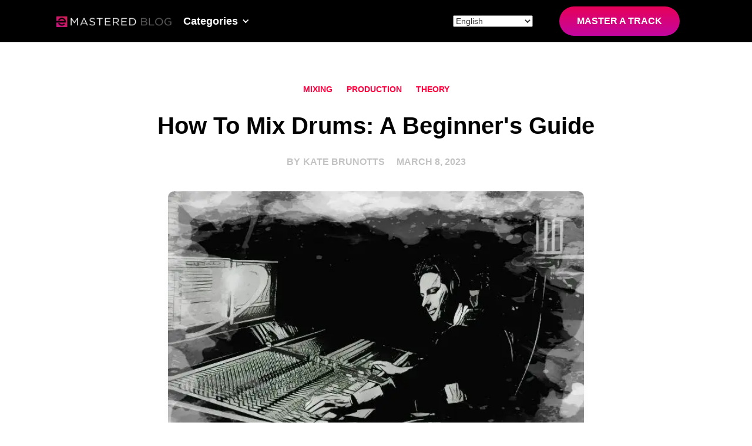

--- FILE ---
content_type: text/html; charset=UTF-8
request_url: https://emastered.com/blog/how-to-mix-drums
body_size: 24444
content:
<!DOCTYPE html>
<html lang="en">
<head>
<meta charset="utf-8">
<title>How To Mix Drums: A Beginner's Guide</title>
<meta content="Not sure how to mix drums? Use this guide to take your drum mixing to new heights." name="description">
<meta content="How To Mix Drums: A Beginner's Guide" property="og:title">
<meta content="Not sure how to mix drums? Use this guide to take your drum mixing to new heights." property="og:description">
<meta content="https://static.emastered.com/images/blog-assets/3703.jpg?v=n1riAzV" property="og:image">
<meta content="How To Mix Drums: A Beginner's Guide" property="twitter:title">
<meta content="Not sure how to mix drums? Use this guide to take your drum mixing to new heights." property="twitter:description">
<meta content="https://static.emastered.com/images/blog-assets/3703.jpg?v=n1riAzV" property="twitter:image">
<meta content="website" property="og:type">
<meta content="summary_large_image" name="twitter:card">
<meta content="width=device-width, initial-scale=1" name="viewport">
<style>
html {-webkit-text-size-adjust: 100%;-ms-text-size-adjust: 100%;font-family: -apple-system, BlinkMacSystemFont, "Segoe UI", Roboto, "Helvetica Neue", Arial, "Noto Sans", "Liberation Sans", sans-serif, "Apple Color Emoji", "Segoe UI Emoji", "Segoe UI Symbol", "Noto Color Emoji";}
body {margin: 0;}
article, aside, details, figcaption, figure, footer, header, hgroup, main, menu, nav, section, summary {display: block;}
audio, canvas, progress, video {vertical-align: baseline;display: inline-block;}
audio:not([controls]) {height: 0;display: none;}
[hidden], template {display: none;}
a {background-color: rgba(0,0,0,0);}
a:active, a:hover {outline: 0;}
abbr[title] {border-bottom: 1px dotted;}
b, strong {font-weight: 700;}
dfn {font-style: italic;}
h1 {margin: .67em 0;font-size: 2em;}
mark {color: #000;background: #ff0;}
small {font-size: 80%;}
sub, sup {vertical-align: baseline;font-size: 75%;line-height: 0;position: relative;}
sup {top: -.5em;}
sub {bottom: -.25em;}
img {border: 0;}
svg:not(:root) {overflow: hidden;}
hr {box-sizing: content-box;height: 0;}
pre {overflow: auto;}
code, kbd, pre, samp {font-family: monospace;font-size: 1em;}
button, input, optgroup, select, textarea {color: inherit;font: inherit;margin: 0;}
button {overflow: visible;}
button, select {text-transform: none;}
button, html input[type=button], input[type=reset] {-webkit-appearance: button;cursor: pointer;}
button[disabled], html input[disabled] {cursor: default;}
button::-moz-focus-inner, input::-moz-focus-inner {border: 0;padding: 0;}
input {line-height: normal;}
input[type=checkbox], input[type=radio] {box-sizing: border-box;padding: 0;}
input[type=number]::-webkit-inner-spin-button, input[type=number]::-webkit-outer-spin-button {height: auto;}
input[type=search] {-webkit-appearance: none;}
input[type=search]::-webkit-search-cancel-button, input[type=search]::-webkit-search-decoration {-webkit-appearance: none;}
legend {border: 0;padding: 0;}
textarea {overflow: auto;}
optgroup {font-weight: 700;}
table {border-collapse: collapse;border-spacing: 0;}
td, th {padding: 0;}
@font-face {font-family: webflow-icons;src: url("[data-uri]") format("truetype");font-weight: 400;font-style: normal;}
[class^=w-icon-], [class*=\ w-icon-] {speak: none;font-variant: normal;text-transform: none;-webkit-font-smoothing: antialiased;-moz-osx-font-smoothing: grayscale;font-style: normal;font-weight: 400;line-height: 1;font-family: webflow-icons !important;}
.w-icon-slider-right:before {content: "";}
.w-icon-slider-left:before {content: "";}
.w-icon-nav-menu:before {content: "";}
.w-icon-arrow-down:before, .w-icon-dropdown-toggle:before {content: "";}
.w-icon-file-upload-remove:before {content: "";}
.w-icon-file-upload-icon:before {content: "";}
* {box-sizing: border-box;}
html {height: 100%;}
body {color: #333;background-color: #fff;min-height: 100%;margin: 0;font-family: -apple-system, BlinkMacSystemFont, "Segoe UI", Roboto, "Helvetica Neue", Arial, "Noto Sans", "Liberation Sans", sans-serif, "Apple Color Emoji", "Segoe UI Emoji", "Segoe UI Symbol", "Noto Color Emoji";font-size: 14px;line-height: 20px;}
img {vertical-align: middle;max-width: 100%;display: inline-block;}
html.w-mod-touch * {background-attachment: scroll !important;}
.w-block {display: block;}
.w-inline-block {max-width: 100%;display: inline-block;}
.w-clearfix:before, .w-clearfix:after {content: " ";grid-area: 1/1/2/2;display: table;}
.w-clearfix:after {clear: both;}
.w-hidden {display: none;}
.w-button {color: #fff;line-height: inherit;cursor: pointer;background-color: #3898ec;border: 0;border-radius: 0;padding: 9px 15px;text-decoration: none;display: inline-block;}
input.w-button {-webkit-appearance: button;}
html[data-w-dynpage] [data-w-cloak] {color: rgba(0,0,0,0) !important;}
.w-code-block {margin: unset;}
pre.w-code-block code {all: inherit;}
.w-optimization {display: contents;}
.w-webflow-badge, .w-webflow-badge>img {box-sizing: unset;width: unset;height: unset;max-height: unset;max-width: unset;min-height: unset;min-width: unset;margin: unset;padding: unset;float: unset;clear: unset;border: unset;border-radius: unset;background: unset;background-image: unset;background-position: unset;background-size: unset;background-repeat: unset;background-origin: unset;background-clip: unset;background-attachment: unset;background-color: unset;box-shadow: unset;transform: unset;direction: unset;font-weight: unset;color: unset;font-size: unset;line-height: unset;font-style: unset;font-variant: unset;text-align: unset;letter-spacing: unset;-webkit-text-decoration: unset;text-decoration: unset;text-indent: unset;text-transform: unset;list-style-type: unset;text-shadow: unset;vertical-align: unset;cursor: unset;white-space: unset;word-break: unset;word-spacing: unset;word-wrap: unset;transition: unset;}
.w-webflow-badge {white-space: nowrap;cursor: pointer;box-shadow: 0 0 0 1px rgba(0,0,0,.1),0 1px 3px rgba(0,0,0,.1);visibility: visible !important;opacity: 1 !important;z-index: 2147483647 !important;color: #aaadb0 !important;overflow: unset !important;background-color: #fff !important;border-radius: 3px !important;width: auto !important;height: auto !important;margin: 0 !important;padding: 6px !important;font-size: 12px !important;line-height: 14px !important;text-decoration: none !important;display: inline-block !important;position: fixed !important;inset: auto 12px 12px auto !important;transform: none !important;}
.w-webflow-badge>img {position: unset;visibility: unset !important;opacity: 1 !important;vertical-align: middle !important;display: inline-block !important;}
h1, h2, h3, h4, h5, h6 {margin-bottom: 10px;font-weight: 700;}
h1 {margin-top: 20px;font-size: 38px;line-height: 44px;}
h2 {margin-top: 20px;font-size: 32px;line-height: 36px;}
h3 {margin-top: 20px;font-size: 24px;line-height: 30px;}
h4 {margin-top: 10px;font-size: 18px;line-height: 24px;}
h5 {margin-top: 10px;font-size: 14px;line-height: 20px;}
h6 {margin-top: 10px;font-size: 12px;line-height: 18px;}
p {margin-top: 0;margin-bottom: 10px;}
blockquote {border-left: 5px solid #e2e2e2;margin: 0 0 10px;padding: 10px 20px;font-size: 18px;line-height: 22px;}
figure {margin: 0 0 10px;}
figcaption {text-align: center;margin-top: 5px;}
ul, ol {margin-top: 0;margin-bottom: 10px;padding-left: 40px;}
.w-list-unstyled {padding-left: 0;list-style: none;}
.w-embed:before, .w-embed:after {content: " ";grid-area: 1/1/2/2;display: table;}
.w-embed:after {clear: both;}
.w-video {width: 100%;padding: 0;position: relative;}
.w-video iframe, .w-video object, .w-video embed {border: none;width: 100%;height: 100%;position: absolute;top: 0;left: 0;}
fieldset {border: 0;margin: 0;padding: 0;}
button, [type=button], [type=reset] {cursor: pointer;-webkit-appearance: button;border: 0;}
.w-form {margin: 0 0 15px;}
.w-form-done {text-align: center;background-color: #ddd;padding: 20px;display: none;}
.w-form-fail {background-color: #ffdede;margin-top: 10px;padding: 10px;display: none;}
label {margin-bottom: 5px;font-weight: 700;display: block;}
.w-input, .w-select {color: #333;vertical-align: middle;background-color: #fff;border: 1px solid #ccc;width: 100%;height: 38px;margin-bottom: 10px;padding: 8px 12px;font-size: 14px;line-height: 1.42857;display: block;}
.w-input::placeholder, .w-select::placeholder {color: #999;}
.w-input:focus, .w-select:focus {border-color: #3898ec;outline: 0;}
.w-input[disabled], .w-select[disabled], .w-input[readonly], .w-select[readonly], fieldset[disabled] .w-input, fieldset[disabled] .w-select {cursor: not-allowed;}
.w-input[disabled]:not(.w-input-disabled), .w-select[disabled]:not(.w-input-disabled), .w-input[readonly], .w-select[readonly], fieldset[disabled]:not(.w-input-disabled) .w-input, fieldset[disabled]:not(.w-input-disabled) .w-select {background-color: #eee;}
textarea.w-input, textarea.w-select {height: auto;}
.w-select {background-color: #f3f3f3;}
.w-select[multiple] {height: auto;}
.w-form-label {cursor: pointer;margin-bottom: 0;font-weight: 400;display: inline-block;}
.w-radio {margin-bottom: 5px;padding-left: 20px;display: block;}
.w-radio:before, .w-radio:after {content: " ";grid-area: 1/1/2/2;display: table;}
.w-radio:after {clear: both;}
.w-radio-input {float: left;margin: 3px 0 0 -20px;line-height: normal;}
.w-file-upload {margin-bottom: 10px;display: block;}
.w-file-upload-input {opacity: 0;z-index: -100;width: .1px;height: .1px;position: absolute;overflow: hidden;}
.w-file-upload-default, .w-file-upload-uploading, .w-file-upload-success {color: #333;display: inline-block;}
.w-file-upload-error {margin-top: 10px;display: block;}
.w-file-upload-default.w-hidden, .w-file-upload-uploading.w-hidden, .w-file-upload-error.w-hidden, .w-file-upload-success.w-hidden {display: none;}
.w-file-upload-uploading-btn {cursor: pointer;background-color: #fafafa;border: 1px solid #ccc;margin: 0;padding: 8px 12px;font-size: 14px;font-weight: 400;display: flex;}
.w-file-upload-file {background-color: #fafafa;border: 1px solid #ccc;flex-grow: 1;justify-content: space-between;margin: 0;padding: 8px 9px 8px 11px;display: flex;}
.w-file-upload-file-name {font-size: 14px;font-weight: 400;display: block;}
.w-file-remove-link {cursor: pointer;width: auto;height: auto;margin-top: 3px;margin-left: 10px;padding: 3px;display: block;}
.w-icon-file-upload-remove {margin: auto;font-size: 10px;}
.w-file-upload-error-msg {color: #ea384c;padding: 2px 0;display: inline-block;}
.w-file-upload-info {padding: 0 12px;line-height: 38px;display: inline-block;}
.w-file-upload-label {cursor: pointer;background-color: #fafafa;border: 1px solid #ccc;margin: 0;padding: 8px 12px;font-size: 14px;font-weight: 400;display: inline-block;}
.w-icon-file-upload-icon, .w-icon-file-upload-uploading {width: 20px;margin-right: 8px;display: inline-block;}
.w-icon-file-upload-uploading {height: 20px;}
.w-container {max-width: 940px;margin-left: auto;margin-right: auto;}
.w-container:before, .w-container:after {content: " ";grid-area: 1/1/2/2;display: table;}
.w-container:after {clear: both;}
.w-container .w-row {margin-left: -10px;margin-right: -10px;}
.w-row:before, .w-row:after {content: " ";grid-area: 1/1/2/2;display: table;}
.w-row:after {clear: both;}
.w-row .w-row {margin-left: 0;margin-right: 0;}
.w-col {float: left;width: 100%;min-height: 1px;padding-left: 10px;padding-right: 10px;position: relative;}
.w-col .w-col {padding-left: 0;padding-right: 0;}
.w-col-1 {width: 8.33333%;}
.w-col-2 {width: 16.6667%;}
.w-col-3 {width: 25%;}
.w-col-4 {width: 33.3333%;}
.w-col-5 {width: 41.6667%;}
.w-col-6 {width: 50%;}
.w-col-7 {width: 58.3333%;}
.w-col-8 {width: 66.6667%;}
.w-col-9 {width: 75%;}
.w-col-10 {width: 83.3333%;}
.w-col-11 {width: 91.6667%;}
.w-col-12 {width: 100%;}
.w-hidden-main {display: none !important;}
@media screen and (max-width:991px) {.w-container {max-width: 728px;}
	.w-hidden-main {display: inherit !important;}
	.w-hidden-medium {display: none !important;}
	.w-col-medium-1 {width: 8.33333%;}
	.w-col-medium-2 {width: 16.6667%;}
	.w-col-medium-3 {width: 25%;}
	.w-col-medium-4 {width: 33.3333%;}
	.w-col-medium-5 {width: 41.6667%;}
	.w-col-medium-6 {width: 50%;}
	.w-col-medium-7 {width: 58.3333%;}
	.w-col-medium-8 {width: 66.6667%;}
	.w-col-medium-9 {width: 75%;}
	.w-col-medium-10 {width: 83.3333%;}
	.w-col-medium-11 {width: 91.6667%;}
	.w-col-medium-12 {width: 100%;}
	.w-col-stack {width: 100%;left: auto;right: auto;}}
@media screen and (max-width:767px) {.w-hidden-main, .w-hidden-medium {display: inherit !important;}
	.w-hidden-small {display: none !important;}
	.w-row, .w-container .w-row {margin-left: 0;margin-right: 0;}
	.w-col {width: 100%;left: auto;right: auto;}
	.w-col-small-1 {width: 8.33333%;}
	.w-col-small-2 {width: 16.6667%;}
	.w-col-small-3 {width: 25%;}
	.w-col-small-4 {width: 33.3333%;}
	.w-col-small-5 {width: 41.6667%;}
	.w-col-small-6 {width: 50%;}
	.w-col-small-7 {width: 58.3333%;}
	.w-col-small-8 {width: 66.6667%;}
	.w-col-small-9 {width: 75%;}
	.w-col-small-10 {width: 83.3333%;}
	.w-col-small-11 {width: 91.6667%;}
	.w-col-small-12 {width: 100%;}}
@media screen and (max-width:479px) {.w-container {max-width: none;}
	.w-hidden-main, .w-hidden-medium, .w-hidden-small {display: inherit !important;}
	.w-hidden-tiny {display: none !important;}
	.w-col {width: 100%;}
	.w-col-tiny-1 {width: 8.33333%;}
	.w-col-tiny-2 {width: 16.6667%;}
	.w-col-tiny-3 {width: 25%;}
	.w-col-tiny-4 {width: 33.3333%;}
	.w-col-tiny-5 {width: 41.6667%;}
	.w-col-tiny-6 {width: 50%;}
	.w-col-tiny-7 {width: 58.3333%;}
	.w-col-tiny-8 {width: 66.6667%;}
	.w-col-tiny-9 {width: 75%;}
	.w-col-tiny-10 {width: 83.3333%;}
	.w-col-tiny-11 {width: 91.6667%;}
	.w-col-tiny-12 {width: 100%;}}
.w-widget {position: relative;}
.w-widget-map {width: 100%;height: 400px;}
.w-widget-map label {width: auto;display: inline;}
.w-widget-map img {max-width: inherit;}
.w-widget-map .gm-style-iw {text-align: center;}
.w-widget-map .gm-style-iw>button {display: none !important;}
.w-widget-twitter {overflow: hidden;}
.w-widget-twitter-count-shim {vertical-align: top;text-align: center;background: #fff;border: 1px solid #758696;border-radius: 3px;width: 28px;height: 20px;display: inline-block;position: relative;}
.w-widget-twitter-count-shim * {pointer-events: none;-webkit-user-select: none;user-select: none;}
.w-widget-twitter-count-shim .w-widget-twitter-count-inner {text-align: center;color: #999;font-size: 15px;line-height: 12px;position: relative;}
.w-widget-twitter-count-shim .w-widget-twitter-count-clear {display: block;position: relative;}
.w-widget-twitter-count-shim.w--large {width: 36px;height: 28px;}
.w-widget-twitter-count-shim.w--large .w-widget-twitter-count-inner {font-size: 18px;line-height: 18px;}
.w-widget-twitter-count-shim:not(.w--vertical) {margin-left: 5px;margin-right: 8px;}
.w-widget-twitter-count-shim:not(.w--vertical).w--large {margin-left: 6px;}
.w-widget-twitter-count-shim:not(.w--vertical):before, .w-widget-twitter-count-shim:not(.w--vertical):after {content: " ";pointer-events: none;border: solid rgba(0,0,0,0);width: 0;height: 0;position: absolute;top: 50%;left: 0;}
.w-widget-twitter-count-shim:not(.w--vertical):before {border-width: 4px;border-color: rgba(117,134,150,0) #5d6c7b rgba(117,134,150,0) rgba(117,134,150,0);margin-top: -4px;margin-left: -9px;}
.w-widget-twitter-count-shim:not(.w--vertical).w--large:before {border-width: 5px;margin-top: -5px;margin-left: -10px;}
.w-widget-twitter-count-shim:not(.w--vertical):after {border-width: 4px;border-color: rgba(255,255,255,0) #fff rgba(255,255,255,0) rgba(255,255,255,0);margin-top: -4px;margin-left: -8px;}
.w-widget-twitter-count-shim:not(.w--vertical).w--large:after {border-width: 5px;margin-top: -5px;margin-left: -9px;}
.w-widget-twitter-count-shim.w--vertical {width: 61px;height: 33px;margin-bottom: 8px;}
.w-widget-twitter-count-shim.w--vertical:before, .w-widget-twitter-count-shim.w--vertical:after {content: " ";pointer-events: none;border: solid rgba(0,0,0,0);width: 0;height: 0;position: absolute;top: 100%;left: 50%;}
.w-widget-twitter-count-shim.w--vertical:before {border-width: 5px;border-color: #5d6c7b rgba(117,134,150,0) rgba(117,134,150,0);margin-left: -5px;}
.w-widget-twitter-count-shim.w--vertical:after {border-width: 4px;border-color: #fff rgba(255,255,255,0) rgba(255,255,255,0);margin-left: -4px;}
.w-widget-twitter-count-shim.w--vertical .w-widget-twitter-count-inner {font-size: 18px;line-height: 22px;}
.w-widget-twitter-count-shim.w--vertical.w--large {width: 76px;}
.w-background-video {color: #fff;height: 500px;position: relative;overflow: hidden;}
.w-background-video>video {object-fit: cover;z-index: -100;background-position: 50%;background-size: cover;width: 100%;height: 100%;margin: auto;position: absolute;inset: -100%;}
.w-background-video>video::-webkit-media-controls-start-playback-button {-webkit-appearance: none;display: none !important;}
.w-background-video--control {background-color: rgba(0,0,0,0);padding: 0;position: absolute;bottom: 1em;right: 1em;}
.w-background-video--control>[hidden] {display: none !important;}
.w-slider {text-align: center;clear: both;-webkit-tap-highlight-color: rgba(0,0,0,0);tap-highlight-color: rgba(0,0,0,0);background: #ddd;height: 300px;position: relative;}
.w-slider-mask {z-index: 1;white-space: nowrap;height: 100%;display: block;position: relative;left: 0;right: 0;overflow: hidden;}
.w-slide {vertical-align: top;white-space: normal;text-align: left;width: 100%;height: 100%;display: inline-block;position: relative;}
.w-slider-nav {z-index: 2;text-align: center;-webkit-tap-highlight-color: rgba(0,0,0,0);tap-highlight-color: rgba(0,0,0,0);height: 40px;margin: auto;padding-top: 10px;position: absolute;inset: auto 0 0;}
.w-slider-nav.w-round>div {border-radius: 100%;}
.w-slider-nav.w-num>div {font-size: inherit;line-height: inherit;width: auto;height: auto;padding: .2em .5em;}
.w-slider-nav.w-shadow>div {box-shadow: 0 0 3px rgba(51,51,51,.4);}
.w-slider-nav-invert {color: #fff;}
.w-slider-nav-invert>div {background-color: rgba(34,34,34,.4);}
.w-slider-nav-invert>div.w-active {background-color: #222;}
.w-slider-dot {cursor: pointer;background-color: rgba(255,255,255,.4);width: 1em;height: 1em;margin: 0 3px .5em;transition: background-color .1s,color .1s;display: inline-block;position: relative;}
.w-slider-dot.w-active {background-color: #fff;}
.w-slider-dot:focus {outline: none;box-shadow: 0 0 0 2px #fff;}
.w-slider-dot:focus.w-active {box-shadow: none;}
.w-slider-arrow-left, .w-slider-arrow-right {cursor: pointer;color: #fff;-webkit-tap-highlight-color: rgba(0,0,0,0);tap-highlight-color: rgba(0,0,0,0);-webkit-user-select: none;user-select: none;width: 80px;margin: auto;font-size: 40px;position: absolute;inset: 0;overflow: hidden;}
.w-slider-arrow-left [class^=w-icon-], .w-slider-arrow-right [class^=w-icon-], .w-slider-arrow-left [class*=\ w-icon-], .w-slider-arrow-right [class*=\ w-icon-] {position: absolute;}
.w-slider-arrow-left:focus, .w-slider-arrow-right:focus {outline: 0;}
.w-slider-arrow-left {z-index: 3;right: auto;}
.w-slider-arrow-right {z-index: 4;left: auto;}
.w-icon-slider-left, .w-icon-slider-right {width: 1em;height: 1em;margin: auto;inset: 0;}
.w-slider-aria-label {clip: rect(0 0 0 0);border: 0;width: 1px;height: 1px;margin: -1px;padding: 0;position: absolute;overflow: hidden;}
.w-slider-force-show {display: block !important;}
.w-dropdown {text-align: left;z-index: 900;margin-left: auto;margin-right: auto;display: inline-block;position: relative;}
.w-dropdown-btn, .w-dropdown-toggle, .w-dropdown-link {vertical-align: top;color: #222;text-align: left;white-space: nowrap;margin-left: auto;margin-right: auto;padding: 20px;text-decoration: none;position: relative;}
.w-dropdown-toggle {-webkit-user-select: none;user-select: none;cursor: pointer;padding-right: 40px;display: inline-block;}
.w-dropdown-toggle:focus {outline: 0;}
.w-icon-dropdown-toggle {width: 1em;height: 1em;margin: auto 20px auto auto;position: absolute;top: 0;bottom: 0;right: 0;}
.w-dropdown-list {background: #ddd;min-width: 100%;display: none;position: absolute;}
.w-dropdown-list.w--open {display: block;}
.w-dropdown-link {color: #222;padding: 10px 20px;display: block;}
.w-dropdown-link.w--current {color: #0082f3;}
.w-dropdown-link:focus {outline: 0;}
@media screen and (max-width:767px) {.w-nav-brand {padding-left: 10px;}}
.w-lightbox-backdrop {cursor: auto;letter-spacing: normal;text-indent: 0;text-shadow: none;text-transform: none;visibility: visible;white-space: normal;word-break: normal;word-spacing: normal;word-wrap: normal;color: #fff;text-align: center;z-index: 2000;opacity: 0;-webkit-user-select: none;-moz-user-select: none;-webkit-tap-highlight-color: transparent;background: rgba(0,0,0,.9);outline: 0;font-size: 17px;font-style: normal;font-weight: 300;line-height: 1.2;list-style: disc;position: fixed;inset: 0;-webkit-transform: translate(0);}
.w-lightbox-backdrop, .w-lightbox-container {-webkit-overflow-scrolling: touch;height: 100%;overflow: auto;}
.w-lightbox-content {height: 100vh;position: relative;overflow: hidden;}
.w-lightbox-view {opacity: 0;width: 100vw;height: 100vh;position: absolute;}
.w-lightbox-view:before {content: "";height: 100vh;}
.w-lightbox-group, .w-lightbox-group .w-lightbox-view, .w-lightbox-group .w-lightbox-view:before {height: 86vh;}
.w-lightbox-frame, .w-lightbox-view:before {vertical-align: middle;display: inline-block;}
.w-lightbox-figure {margin: 0;position: relative;}
.w-lightbox-group .w-lightbox-figure {cursor: pointer;}
.w-lightbox-img {width: auto;max-width: none;height: auto;}
.w-lightbox-image {float: none;max-width: 100vw;max-height: 100vh;display: block;}
.w-lightbox-group .w-lightbox-image {max-height: 86vh;}
.w-lightbox-caption {text-align: left;text-overflow: ellipsis;white-space: nowrap;background: rgba(0,0,0,.4);padding: .5em 1em;position: absolute;bottom: 0;left: 0;right: 0;overflow: hidden;}
.w-lightbox-embed {width: 100%;height: 100%;position: absolute;inset: 0;}
.w-lightbox-control {cursor: pointer;background-position: 50%;background-repeat: no-repeat;background-size: 24px;width: 4em;transition: all .3s;position: absolute;top: 0;}
.w-lightbox-left {background-image: url("[data-uri]");display: none;bottom: 0;left: 0;}
.w-lightbox-right {background-image: url("[data-uri]");display: none;bottom: 0;right: 0;}
.w-lightbox-close {background-image: url("[data-uri]");background-size: 18px;height: 2.6em;right: 0;}
.w-lightbox-strip {white-space: nowrap;padding: 0 1vh;line-height: 0;position: absolute;bottom: 0;left: 0;right: 0;overflow: auto hidden;}
.w-lightbox-item {box-sizing: content-box;cursor: pointer;width: 10vh;padding: 2vh 1vh;display: inline-block;-webkit-transform: translate(0,0);}
.w-lightbox-active {opacity: .3;}
.w-lightbox-thumbnail {background: #222;height: 10vh;position: relative;overflow: hidden;}
.w-lightbox-thumbnail-image {position: absolute;top: 0;left: 0;}
.w-lightbox-thumbnail .w-lightbox-tall {width: 100%;top: 50%;transform: translateY(-50%);}
.w-lightbox-thumbnail .w-lightbox-wide {height: 100%;left: 50%;transform: translate(-50%);}
.w-lightbox-spinner {box-sizing: border-box;border: 5px solid rgba(0,0,0,.4);border-radius: 50%;width: 40px;height: 40px;margin-top: -20px;margin-left: -20px;animation: .8s linear infinite spin;position: absolute;top: 50%;left: 50%;}
.w-lightbox-spinner:after {content: "";border: 3px solid rgba(0,0,0,0);border-bottom-color: #fff;border-radius: 50%;position: absolute;inset: -4px;}
.w-lightbox-hide {display: none;}
.w-lightbox-noscroll {overflow: hidden;}
@media (min-width:768px) {.w-lightbox-content {height: 96vh;margin-top: 2vh;}
	.w-lightbox-view, .w-lightbox-view:before {height: 96vh;}
	.w-lightbox-group, .w-lightbox-group .w-lightbox-view, .w-lightbox-group .w-lightbox-view:before {height: 84vh;}
	.w-lightbox-image {max-width: 96vw;max-height: 96vh;}
	.w-lightbox-group .w-lightbox-image {max-width: 82.3vw;max-height: 84vh;}
	.w-lightbox-left, .w-lightbox-right {opacity: .5;display: block;}
	.w-lightbox-close {opacity: .8;}
	.w-lightbox-control:hover {opacity: 1;}}
.w-lightbox-inactive, .w-lightbox-inactive:hover {opacity: 0;}
.w-richtext:before, .w-richtext:after {content: " ";grid-area: 1/1/2/2;display: table;}
.w-richtext:after {clear: both;}
.w-richtext[contenteditable=true]:before, .w-richtext[contenteditable=true]:after {white-space: initial;}
.w-richtext ol, .w-richtext ul {overflow: hidden;}
.w-richtext .w-richtext-figure-selected.w-richtext-figure-type-video div:after, .w-richtext .w-richtext-figure-selected[data-rt-type=video] div:after, .w-richtext .w-richtext-figure-selected.w-richtext-figure-type-image div, .w-richtext .w-richtext-figure-selected[data-rt-type=image] div {outline: 2px solid #2895f7;}
.w-richtext figure.w-richtext-figure-type-video>div:after, .w-richtext figure[data-rt-type=video]>div:after {content: "";display: none;position: absolute;inset: 0;}
.w-richtext figure {max-width: 60%;position: relative;}
.w-richtext figure>div:before {cursor: default !important;}
.w-richtext figure img {width: 100%;}
.w-richtext figure figcaption.w-richtext-figcaption-placeholder {opacity: .6;}
.w-richtext figure div {color: rgba(0,0,0,0);font-size: 0;}
.w-richtext figure.w-richtext-figure-type-image, .w-richtext figure[data-rt-type=image] {display: table;}
.w-richtext figure.w-richtext-figure-type-image>div, .w-richtext figure[data-rt-type=image]>div {display: inline-block;}
.w-richtext figure.w-richtext-figure-type-image>figcaption, .w-richtext figure[data-rt-type=image]>figcaption {caption-side: bottom;display: table-caption;}
.w-richtext figure.w-richtext-figure-type-video, .w-richtext figure[data-rt-type=video] {width: 60%;height: 0;}
.w-richtext figure.w-richtext-figure-type-video iframe, .w-richtext figure[data-rt-type=video] iframe {width: 100%;height: 100%;position: absolute;top: 0;left: 0;}
.w-richtext figure.w-richtext-figure-type-video>div, .w-richtext figure[data-rt-type=video]>div {width: 100%;}
.w-richtext figure.w-richtext-align-center {clear: both;margin-left: auto;margin-right: auto;}
.w-richtext figure.w-richtext-align-center.w-richtext-figure-type-image>div, .w-richtext figure.w-richtext-align-center[data-rt-type=image]>div {max-width: 100%;}
.w-richtext figure.w-richtext-align-normal {clear: both;}
.w-richtext figure.w-richtext-align-fullwidth {text-align: center;clear: both;width: 100%;max-width: 100%;margin-left: auto;margin-right: auto;display: block;}
.w-richtext figure.w-richtext-align-fullwidth>div {padding-bottom: inherit;display: inline-block;}
.w-richtext figure.w-richtext-align-fullwidth>figcaption {display: block;}
.w-richtext figure.w-richtext-align-floatleft {float: left;clear: none;margin-right: 15px;}
.w-richtext figure.w-richtext-align-floatright {float: right;clear: none;margin-left: 15px;}
.w-nav {z-index: 1000;background: #ddd;position: relative;}
.w-nav:before, .w-nav:after {content: " ";grid-area: 1/1/2/2;display: table;}
.w-nav:after {clear: both;}
.w-nav-brand {float: left;color: #333;text-decoration: none;position: relative;}
.w-nav-link {vertical-align: top;color: #222;text-align: left;margin-left: auto;margin-right: auto;padding: 20px;text-decoration: none;display: inline-block;position: relative;}
.w-nav-link.w--current {color: #0082f3;}
.w-nav-menu {float: right;position: relative;}
[data-nav-menu-open] {text-align: center;background: #c8c8c8;min-width: 200px;position: absolute;top: 100%;left: 0;right: 0;overflow: visible;display: block !important;}
.w--nav-link-open {display: block;position: relative;}
.w-nav-overlay {width: 100%;display: none;position: absolute;top: 100%;left: 0;right: 0;overflow: hidden;}
.w-nav-overlay [data-nav-menu-open] {top: 0;}
.w-nav[data-animation=over-left] .w-nav-overlay {width: auto;}
.w-nav[data-animation=over-left] .w-nav-overlay, .w-nav[data-animation=over-left] [data-nav-menu-open] {z-index: 1;top: 0;right: auto;}
.w-nav[data-animation=over-right] .w-nav-overlay {width: auto;}
.w-nav[data-animation=over-right] .w-nav-overlay, .w-nav[data-animation=over-right] [data-nav-menu-open] {z-index: 1;top: 0;left: auto;}
.w-nav-button {float: right;cursor: pointer;-webkit-tap-highlight-color: rgba(0,0,0,0);tap-highlight-color: rgba(0,0,0,0);-webkit-user-select: none;user-select: none;padding: 18px;font-size: 24px;display: none;position: relative;}
.w-nav-button:focus {outline: 0;}
.w-nav-button.w--open {color: #fff;background-color: #c8c8c8;}
.w-nav[data-collapse=all] .w-nav-menu {display: none;}
.w-nav[data-collapse=all] .w-nav-button, .w--nav-dropdown-open, .w--nav-dropdown-toggle-open {display: block;}
.w--nav-dropdown-list-open {position: static;}
@media screen and (max-width:991px) {.w-nav[data-collapse=medium] .w-nav-menu {display: none;}
	.w-nav[data-collapse=medium] .w-nav-button {display: block;}}
@media screen and (max-width:767px) {.w-nav[data-collapse=small] .w-nav-menu {display: none;}
	.w-nav[data-collapse=small] .w-nav-button {display: block;}
	.w-nav-brand {padding-left: 10px;}}
@media screen and (max-width:479px) {.w-nav[data-collapse=tiny] .w-nav-menu {display: none;}
	.w-nav[data-collapse=tiny] .w-nav-button {display: block;}}
.w-tabs {position: relative;}
.w-tabs:before, .w-tabs:after {content: " ";grid-area: 1/1/2/2;display: table;}
.w-tabs:after {clear: both;}
.w-tab-menu {position: relative;}
.w-tab-link {vertical-align: top;text-align: left;cursor: pointer;color: #222;background-color: #ddd;padding: 9px 30px;text-decoration: none;display: inline-block;position: relative;}
.w-tab-link.w--current {background-color: #c8c8c8;}
.w-tab-link:focus {outline: 0;}
.w-tab-content {display: block;position: relative;overflow: hidden;}
.w-tab-pane {display: none;position: relative;}
.w--tab-active {display: block;}
@media screen and (max-width:479px) {.w-tab-link {display: block;}}
.w-ix-emptyfix:after {content: "";}
@keyframes spin {0% {transform: rotate(0);}
	to {transform: rotate(360deg);}}
.w-dyn-empty {background-color: #ddd;padding: 10px;}
.w-dyn-hide, .w-dyn-bind-empty, .w-condition-invisible {display: none !important;}
.wf-layout-layout {display: grid;}
:root {--dark-grey: #b1b1b1;--crimson: #ff003e;--crimson-3: #ff003e;--black-2: #202020;--black: black;--crimson-4: #ff003e;--black-4: #0d0d0d;--silver: #c3c3c3;--midnight-blue: #0c2a53;--black-3: #031123;--crimson-2: #ff003e;--dark-orchid: #a409ad;--dark-slate-grey: #2d3339;--white: white;}
.w-layout-blockcontainer {max-width: 940px;margin-left: auto;margin-right: auto;display: block;}
@media screen and (max-width:991px) {.w-layout-blockcontainer {max-width: 728px;}}
@media screen and (max-width:767px) {.w-layout-blockcontainer {max-width: none;}}
h2 {margin-top: 20px;margin-bottom: 10px;font-size: 32px;font-weight: 700;line-height: 36px;}
h4 {margin-top: 10px;margin-bottom: 10px;font-size: 18px;font-weight: 700;line-height: 24px;}
p {color: #666;margin-bottom: 10px;font-size: 18px;line-height: 26px;}
a {text-decoration: underline;}
img {max-width: 100%;display: inline-block;}
.section-hero {flex-direction: column;align-items: center;padding-top: 72px;display: flex;position: static;}
.body {}
.slider {flex-direction: column;align-items: center;width: 100%;height: 400px;display: block;}
.collection-item-2 {background-image: url("https://d3e54v103j8qbb.cloudfront.net/img/background-image.svg");background-position: 50%;background-repeat: no-repeat;background-size: cover;flex-direction: column;justify-content: center;align-items: center;height: 400px;display: flex;}
.cont {padding: 70px;}
.brand-g-column {padding: 52px;}
.brand-g-column.bg-color {background-color: var(--dark-grey);}
.pink-gradient-button {text-transform: uppercase;background-image: linear-gradient(#e70158,#c307a1);border-radius: 50px;flex-direction: row;justify-content: center;align-items: center;padding: 15px 30px;font-size: 20px;text-decoration: none;display: inline-block;box-shadow: 0 5px 12px -6px #000;}
.pink-gradient-button:hover {background-image: linear-gradient(#ff0148,#ab09a7);box-shadow: 0 5px 12px -6px #000;}
.pink-gradient-button.tryitforfree {text-align: center;width: 100%;padding-top: 22px;padding-bottom: 22px;}
.pink-gradient-button.p-g-b-footer {padding-left: 15px;padding-right: 15px;}
.pink-button-text {color: #fff;font-size: 16px;font-weight: 700;text-decoration: none;}
.pink-button-text.try {font-size: 24px;}
.pink-button-text.pink-footer-text {font-size: 14px;}
.read-more-button {color: #fff;text-transform: uppercase;border: 1px solid #fff;border-radius: 50px;padding: 15px 40px;font-size: 20px;font-weight: 700;text-decoration: none;transition: background-color .775s;}
.read-more-button:hover {background-color: rgba(255,255,255,.3);border-color: rgba(0,0,0,0);}
.read-more-button.read-more-text {border-style: none;font-size: 16px;}
.read-more-button.read-more-text._0-leftt-pad {padding-left: 0;}
.read-more-button-text.read-more-inner-text {color: var(--crimson);}
.r-m-b-cont {display: flex;position: relative;}
.read-more-arrow {position: absolute;inset: 0% -13% 0% auto;}
.read-more-arrow.read-more-arrow-red {right: -23%;}
.dropdown {text-align: center;text-transform: uppercase;border-right: 1px #ececec;font-weight: 600;position: static;}
.navbar-section {z-index: 99;background-color: #000;width: 100%;position: fixed;}
.container {max-width: 85%;margin-left: auto;margin-right: auto;display: block;}
.container.mega-dropdown {background-color: #fff;border-radius: 5px;width: 100%;max-width: none;margin-bottom: 0;padding: 0;}
.container.fix-size-container {max-width: 1200px;}
.menu-holder {flex-direction: row;justify-content: space-between;width: 100%;height: 72px;display: flex;position: relative;}
.logo {flex-direction: row;justify-content: flex-start;align-items: center;width: 21%;display: flex;}
.nav-right {width: 79%;height: 72px;display: flex;position: relative;overflow: visible;}
.menu-links-container {flex-direction: row;justify-content: flex-end;width: 100%;height: 72px;display: flex;}
.search-container {z-index: 999;background-color: #000;flex-direction: row;justify-content: space-between;align-items: center;width: 100%;height: 72px;margin-top: -72px;display: flex;position: absolute;inset: 0% auto auto 0%;}
.menu-links-common {flex-direction: row;justify-content: center;align-items: center;display: flex;}
.menu-links-common.multilang {margin-right: 0;display: flex;}
.menu-links-common.categories-dropdown {padding: 0 45px 0 25px;display: flex;}
.menu-links-common.master-track-button {margin-top: 0;margin-right: 27px;}
.menu-links-common.master-track-button.footer-master {flex-direction: column;align-items: flex-end;margin-right: 0;display: flex;}
.menu-links-common.master-track-button.mobile-menu-master {margin-top: 10px;margin-right: 0;}
.menu-links-common.search-button {margin-top: 0;}
.menu-links-common.mobile-nav {display: none;}
.wg-element-wrapper {align-items: center;display: flex;position: relative;}
.wg-element-wrapper.sw8 {z-index: 99;}
.wg-element {z-index: 99;background-color: rgba(0,0,0,0);border-radius: 20px;justify-content: center;align-items: center;width: auto;height: auto;transition: background-color .2s;display: flex;position: relative;}
.wg-element:hover {background-color: #fbf9fd;}
.dropdown-mega {color: #fff;text-transform: none;font-size: 18px;}
.drop-icon {color: #fff;}
.dropdown-list {background-color: #fff;width: 100vh;max-width: 1280px;top: 61px;left: 0%;right: 0%;}
.dropdown-list.w--open {background-color: rgba(0,0,0,0);width: 85%;max-width: none;margin-left: auto;margin-right: auto;display: block;position: absolute;top: 61px;left: 0%;right: 0%;box-shadow: 0 13px 12px -11px #000;}
.dropdown-toggle {width: 100%;}
.search-block {flex-direction: row;justify-content: flex-start;align-items: center;width: 90%;padding-left: 20px;display: block;}
.close-button-cont {flex-direction: row;align-items: center;margin-right: 18px;display: block;}
.close-button {margin-right: 0;}
.search-button {margin-right: 10px;}
.utility-page-wrap {justify-content: center;align-items: center;width: 100vw;max-width: 100%;height: 100vh;max-height: 100%;display: flex;}
.utility-page-content {text-align: center;flex-direction: column;width: 260px;display: flex;}
.search {flex-direction: row;justify-content: flex-start;align-items: flex-start;display: flex;}
.search-button-2, .field-label {display: none;}
.search-input {color: #fff;background-color: rgba(0,0,0,0);border: 0 #000;margin-top: 25px;font-size: 16px;}
.rte h2 {color: #ff003e;}
.rte h4 {color: #ff003e;font-size: 22px;}
.rte a {color: #ff003e;text-decoration: none;}
.rte p {line-height: 34px;}
.h1-article-inner {color: #020202;font-size: 40px;line-height: 45px;}
.h3-article-inner {color: var(--crimson-3);font-size: 34px;}
.tab-main-container {flex-direction: column;width: 100%;display: block;}
.collection-list-wrapper-one {flex-direction: column;display: block;}
.collection-list-one, .collection-item-one {grid-template-rows: auto auto;grid-template-columns: 1fr 1fr;grid-auto-columns: 1fr;display: block;}
.collection-item-container {flex-direction: column;justify-content: flex-start;align-items: flex-start;margin-left: 10px;margin-right: 10px;}
.collection-item-image {border-radius: 8px;overflow: hidden;box-shadow: 0 13px 12px -11px #5c5c5c;}
.collection-item-image.menu-thumb {background-image: url("https://d3e54v103j8qbb.cloudfront.net/img/background-image.svg");background-position: 50%;background-repeat: no-repeat;background-size: cover;height: 150px;}
.h4-dropdown-menu {text-align: left;font-size: 16px;}
.collection-item-link {color: #202020;flex-direction: row;grid-template-rows: auto auto;grid-template-columns: 1fr 1fr;grid-auto-columns: 1fr;text-decoration: none;display: block;}
.h2-slider {color: #fff;text-align: center;margin-bottom: 40px;font-size: 48px;line-height: 55px;}
.slider-content {z-index: 2;flex-direction: column;justify-content: center;align-items: center;width: 85%;display: flex;position: relative;}
.category-read-more {justify-content: flex-end;display: flex;}
.col-1 {padding-top: 20px;}
.column {padding-left: 15px;padding-right: 15px;}
.h3-category-head {color: #020202;text-transform: uppercase;font-weight: 600;}
.article-box {padding: 10px;}
.article-image {background-image: url("https://d3e54v103j8qbb.cloudfront.net/img/background-image.svg");background-position: 50%;background-repeat: no-repeat;background-size: cover;border-radius: 10px;width: 100%;height: 440px;}
.article-image.collection-item-image.popular {height: 200px;}
.article-overview.recent-overview {display: none;}
.image-link-block {width: 100%;}
.global-h2 {color: var(--black-2);margin-top: 10px;font-size: 30px;font-weight: 800;text-decoration: none;}
.global-h2:hover {color: #ff003e;}
.global-h2.recent-global {font-size: 22px;line-height: 30px;}
.para-text {color: #202020;}
.head-link {text-decoration: none;}
.subscribe-box {background-color: var(--black);border: 1px #000;border-radius: 10px;margin-top: 69px;padding: 30px;box-shadow: 0 13px 12px -11px #5c5c5c;}
.subscribe-box.post-sub {background-color: #f4f4f4;margin-top: 0;display: block;box-shadow: 0 13px 12px -11px #e0e0e0;}
.subscribe-head.post-sub-head {text-align: center;}
.subscribe-form {flex-direction: row;}
.h2-subscribe {color: #fff;margin-top: 0;}
.h2-subscribe.h2-post-sub {color: var(--crimson-4);}
.subscribe-para {color: #fff;font-weight: 600;line-height: 32px;}
.subscribe-para.post-sub-para {color: var(--black-4);font-weight: 700;}
.category-sort-container {margin-top: 56px;}
.box {height: 600px;overflow: scroll;}
.cat-item-holder {color: #202020;justify-content: flex-start;align-items: center;width: 100%;margin-bottom: 20px;font-size: 16px;font-weight: 700;text-decoration: none;display: flex;}
.cat-item-holder:hover {color: #ff003e;}
.cat-image-holder {background-image: url("https://d3e54v103j8qbb.cloudfront.net/img/background-image.svg");background-position: 50%;background-repeat: no-repeat;background-size: cover;border-radius: 10px;width: 40%;height: 80px;box-shadow: 0 13px 12px -11px #5c5c5c;}
.cat-heading-holder {width: 50%;padding: 0 0 0 10px;}
.popular-container {margin-top: 60px;}
.nest-category-link {color: #c3c3c3;text-transform: uppercase;margin-left: 5px;margin-right: 5px;padding: 2px;font-size: 16px;font-weight: 600;text-decoration: none;}
.nest-multi-reference {flex-wrap: wrap;place-content: center;display: flex;}
.collection-list.recent-grid {grid-column-gap: 16px;grid-row-gap: 30px;grid-template-rows: auto;grid-template-columns: 1fr 1fr 1fr;grid-auto-columns: 1fr;place-content: center;place-items: stretch center;display: grid;}
.multi-ref-target {margin-top: 20px;}
.text-of-categories-list {text-transform: uppercase;display: none;}
.collection-list-wrapper {flex-direction: row;justify-content: center;align-items: center;display: block;}
.section-welcome {margin-top: 60px;}
.welcome {background-image: linear-gradient(90deg,#1d001f 19%,#a409ad 78%,#ff003e);border-radius: 10px;height: 253px;display: flex;}
.welcome-left {width: 65%;margin-left: 65px;padding: 30px 20px 20px 0;position: relative;}
.welcome-right {flex-direction: column;justify-content: flex-start;align-items: center;width: 35%;display: block;position: relative;}
.welcome-right.laptop-mobile-view {display: none;}
.wr-img-cont {width: 80%;margin-left: auto;margin-right: auto;position: absolute;inset: auto 0% -16%;}
.laptop {width: 100%;}
.welcome-logo {display: inline-block;}
.h1 {color: #fff;margin-bottom: 20px;font-size: 30px;line-height: 36px;}
.tryfree {width: 60%;position: absolute;inset: auto 0% -11%;}
.section-recent {margin-top: 100px;margin-bottom: 100px;}
.collection-itemm {width: 100%;}
.footer-up {background-color: #fafafa;border: 1px solid #d1d1d1;flex-direction: row;justify-content: center;align-items: center;height: auto;padding: 30px 0;display: block;}
.footer-down {background-color: #0d0d0d;padding: 25px 0;}
.footer-column {justify-content: flex-start;align-items: center;display: flex;}
.footer-col {padding-left: 0;padding-right: 0;}
.footer-col.foo-cat {flex-direction: column;justify-content: center;align-items: center;display: flex;}
.footer-col.gotop {justify-content: flex-end;display: flex;}
.social-link {margin-right: 15px;transition: opacity .2s;}
.social-link:hover {opacity: .7;}
.copyright {color: #666;text-align: center;}
.go-to-top {width: 50px;height: 50px;}
.gotop {display: none;}
.dropdown-cat-plain-text {color: #bebebe;font-size: 11px;font-weight: 400;line-height: 11px;display: none;}
.menu-button-2 {z-index: 99999;float: right;cursor: pointer;flex-direction: column;justify-content: space-around;align-items: center;width: 50px;height: 45px;margin-top: 0;padding: 5px;display: flex;position: static;}
.line-2 {background-color: #fff;width: 40px;height: 3px;}
.line-2.midline {clear: none;text-align: left;align-self: flex-end;width: 30px;position: static;}
.full-menu-wrapper {z-index: -1;background-color: #000;flex-direction: row;align-items: center;width: 100vw;height: 85vh;margin-top: -85vh;margin-left: 0;margin-right: 0;display: flex;position: fixed;inset: 0 0% auto;overflow: scroll;box-shadow: 0 7px 20px rgba(0,0,0,.07);}
.ib-container {float: none;clear: none;width: 100%;max-width: 1200px;height: auto;margin-left: auto;margin-right: auto;padding: 20px;display: block;overflow: visible;}
.ib-container.menu-container {max-width: 60vw;margin-top: 0;}
.mobile-nav-link {color: #fff;margin-top: 5px;margin-bottom: 5px;font-size: 22px;line-height: 32px;text-decoration: none;}
.collection-item-7 {text-align: center;}
.mobile-logo {display: none;}
.cat-section, .search-section, .blog-post-section {padding-top: 72px;}
.post-head {margin-top: 60px;}
.post-cat {flex-direction: column;align-items: center;display: flex;}
.link-block {color: #ff003e;text-transform: uppercase;flex-direction: row;grid-template-rows: auto auto;grid-template-columns: 1fr 1fr;grid-auto-columns: 1fr;justify-content: space-between;padding: 10px;font-weight: 700;text-decoration: none;display: block;}
.post-collection-cat-item {flex-flow: row;justify-content: center;align-items: center;display: inline-block;}
.post-heading {text-align: center;margin-top: 10px;margin-bottom: 20px;}
.post-h1 {color: #020202;font-size: 40px;}
.author-date {justify-content: center;display: flex;}
.author {padding: 10px;display: flex;}
.date {padding: 10px;}
.by {margin-right: 5px;}
.ad-style {color: var(--silver);text-transform: uppercase;font-size: 16px;font-weight: 700;}
.post-image {border-radius: 10px;flex-direction: column;align-items: center;width: 65%;margin-top: 30px;margin-left: auto;margin-right: auto;display: block;overflow: hidden;box-shadow: 0 13px 12px -11px #5c5c5c;}
.post-body {width: 80%;margin-top: 70px;margin-left: auto;margin-right: auto;}
.post-subscribe {margin-top: 115px;margin-bottom: 70px;}
.search-result-list {grid-column-gap: 16px;grid-row-gap: 16px;grid-template-rows: auto auto;grid-template-columns: 1fr 1fr 1fr;grid-auto-columns: 1fr;display: grid;}
.search-image {background-image: url("https://d3e54v103j8qbb.cloudfront.net/img/background-image.svg");background-position: 50%;background-repeat: no-repeat;background-size: cover;width: 100%;height: 200px;}
.search-field.display-none {display: none;}
.search-result-para-text {font-size: 16px;line-height: 30px;}
.search-head {border-bottom: 1px solid #d8d8d8;margin-top: 40px;margin-bottom: 40px;}
.search-heading {font-size: 29px;line-height: 29px;}
.no-res-head {color: #ff003e;}
.no-results {width: 40%;margin-bottom: 400px;}
.black-layer {z-index: 1;background-color: rgba(0,0,0,.4);position: absolute;inset: 0%;}
.article-main-image {width: 100%;}
.main-nav-left {width: 20%;}
.main-nav-left.tab {min-height: 300px;}
.main-nav-right {width: 80%;}
.drop-container {padding-top: 20px;padding-bottom: 20px;display: flex;}
.tabcontent {margin-top: 40px;display: none;}
.tabcontent.active {display: block;}
.article-mobile-image, .pagination-outer {display: none;}
.pagination-container {justify-content: center;align-items: center;display: flex;}
.body-upload {font-size: 1vw;line-height: 1;}
.text {display: none;}
.button110 {z-index: 2147483647;background-color: rgba(0,0,0,0);border: .1px solid rgba(0,0,0,0);border-radius: 0%;flex: none;justify-content: center;align-items: center;width: 26.81em;height: 26.81em;margin-bottom: 0;padding: 0;display: flex;position: relative;}
.hero-upload-paragraph {color: #fff;margin-bottom: 0;font-size: 1.39em;line-height: 1.6;}
.upload-icon-svg {width: 100%;height: 100%;}
.circle-text-1 {margin-top: 1.11em;}
.circle-text-3 {margin-top: 1.11em;margin-bottom: 1.11em;}
.form {width: 100%;height: 100%;}
.nav-menu-upload {align-items: center;display: flex;}
.form-block {flex: none;width: 100%;height: 100%;margin-bottom: 0;}
.text-block {display: none;}
.hero-upload-paragraph-wrapper {width: 36.11em;margin-top: 1.67em;}
.nav-upload-container {justify-content: space-between;align-items: center;padding-left: 2.78em;padding-right: 2.78em;display: flex;}
.circle-upload-icon {width: 3.89em;height: 4.79em;}
.text-2 {color: #fff;font-size: 1.11em;font-weight: 400;}
.hero-upload {background-image: linear-gradient(to bottom,var(--midnight-blue),var(--black-3));justify-content: space-between;align-items: center;width: 100%;height: 100vh;padding-left: 13.89em;padding-right: 13.89em;display: flex;}
.brand-upload {width: 10.83em;height: 1.67em;}
.default-state {background-image: url("https://cdn.prod.website-files.com/60a09c07b4d5734ea82c901d/632c929029cb1f7715eaba76_5Ring%402x.png");background-position: 50%;background-repeat: no-repeat;background-size: cover;flex: none;justify-content: center;align-items: center;width: 26.81em;height: 26.81em;display: flex;}
.nav-upload {background-color: #fff;flex-direction: column;justify-content: center;width: 100%;height: 5em;display: flex;}
.overflow-none {overflow: hidden;}
.nav-link-upload {color: #2d3339;padding: 0 3.33em 0 0;font-size: 1.25em;font-weight: 600;}
.nav-link-upload.no-space {color: #fff;padding-right: 0;font-weight: 700;}
.sign-up-free-button-upload {background-image: linear-gradient(to bottom,var(--crimson-2),var(--dark-orchid));border-radius: 1.39em;justify-content: center;align-items: center;width: 11.53em;height: 2.78em;text-decoration: none;display: flex;}
.text-1 {color: #fff;font-size: 1.25em;font-weight: 700;}
.submit-button {display: none;}
.logo-home-svg {width: 100%;height: 100%;}
.hero-upload-heading {color: #fff;margin-top: 0;margin-bottom: 0;font-size: 3.33em;line-height: 1.17;}
.text-4 {color: #fff;}
.upload-circle-wrapper {flex: none;justify-content: center;align-items: center;display: flex;}
.text-3 {color: #fff;font-size: .83em;font-weight: 600;line-height: 1.67;}
.hero-upload-heading-wrapper {width: 33.33em;}
.icon {display: none;}
.circle-text-2 {margin-top: .56em;}
.circle-upload-material {background-image: linear-gradient(#ff003e,#a409ad);border-radius: 100%;flex-direction: column;flex: none;justify-content: center;align-items: center;width: 24.31em;height: 24.31em;display: flex;position: absolute;}
.circle-upload-material.hide-circle-content {display: none;}
.uploading-state {justify-content: center;align-items: center;}
.button-2 {background-color: rgba(0,0,0,0);border: 1px solid rgba(0,0,0,0);justify-content: center;align-items: center;width: 26.81em;height: 26.81em;margin-top: -2.3em;padding: 0 3.9em 0 0;}
.icon-2 {color: #fff;}
.file-upload {z-index: 2147483647;background-image: none;border-radius: 100%;flex-direction: row;justify-content: center;align-items: center;width: 26.81em;height: 26.81em;margin-bottom: 0;position: relative;}
.html-embed {width: 100%;min-height: 300px;padding-top: 0;}
.hubspot-formwrap {border-radius: 0;flex-direction: row;justify-content: center;align-items: center;width: 100%;margin-top: 69px;padding: 30px;display: flex;}
.hubspot-form {width: 100%;max-width: 500px;}
.hubspot-input {box-sizing: border-box;color: #33475b;background-color: #f5f8fa;border: 1px solid #cbd6e2;border-radius: 3px;width: 90%;max-width: 500px;height: 40px;padding: 9px 10px;font-size: 16px;font-weight: 400;line-height: 22px;display: inline-block;}
.hubspot-label {box-sizing: border-box;color: #fff;width: auto;max-width: 500px;margin-top: 1rem;margin-bottom: 4px;padding-top: 0;font-size: 18px;font-weight: 500;line-height: 20px;}
.hubspot-button {color: #fff;text-align: center;cursor: pointer;background-color: #da0674;border: 0 solid #000;border-radius: 20px;width: 90%;max-width: 500px;height: auto;margin: 1rem 0 0;padding: 20px 24px;font-size: 18px;font-weight: 700;line-height: 12px;transition: all .15s linear;display: block;position: relative;}
.hubspot-checkbox {margin-right: 1rem;}
.div-block {background-color: #000;border-radius: 14px;margin-top: 69px;padding: 30px;}
.p {color: #fff;font-size: 18px;font-weight: 600;line-height: 32px;}
.p-2 {color: #fff;font-size: 32px;font-weight: 700;line-height: 36px;}
.html-embed-2 {min-height: 200px;}
.hubspot-wysiwyg-styles---4wy5yig4blqczi8ev3 {text-align: center;}
.hubspot-wysiwyg-styles---hyxjzzhab1djvhje2j {color: #da006d;}
.hubspot-wysiwyg-styles---u2wy3oyj98prs7vz7w {text-align: center;font-size: 18px;}
.hubspot-wysiwyg-styles---anddbu3nh4l4ou7rj9 {color: #000;}
.html-embed-3 {display: none;}
.submit-button-2 {background-color: #d7136d;background-image: linear-gradient(#e8035b,#af089f),url("https://d3e54v103j8qbb.cloudfront.net/img/background-image.svg");background-position: 0 0,0 0;background-size: auto,auto;border-radius: 18px;padding-left: 20px;padding-right: 20px;font-weight: 700;}
.text-field, .text-field-2 {color: #000;}
.container-2 {max-width: 100%;}
.container-3 {max-width: 80%;}
@media screen and (max-width:991px) {.pink-gradient-button {padding-left: 20px;padding-right: 20px;}
	.pink-button-text {font-size: 12px;line-height: 15px;}
	.read-more-button-text {font-size: 18px;}
	.logo {width: 25%;margin-right: 10px;}
	.nav-right {width: 75%;}
	.menu-links-common.multilang {display: none;}
	.menu-links-common.categories-dropdown {padding-left: 10px;padding-right: 10px;display: none;}
	.menu-links-common.master-track-button.footer-master {align-items: center;}
	.menu-links-common.master-track-button.mob-hide {display: none;}
	.menu-links-common.mobile-nav {display: flex;}
	.wg-element {width: auto;}
	.dropdown-mega {font-size: 16px;}
	.close-button-cont {margin-right: 80px;}
	.h2-slider {font-size: 40px;}
	.col-1 {flex-direction: column;display: flex;}
	.h3-category-head.recent {padding-left: 15px;padding-right: 15px;}
	.global-h2.recent-global {font-size: 18px;line-height: 22px;}
	.nest-category-link {align-items: center;}
	.collection-list.recent-grid, .collection-list.search-result-list {grid-template-columns: 1fr 1fr;}
	.collection-list-wrapper {flex-direction: column;width: 100%;display: block;}
	.welcome {height: auto;display: block;}
	.welcome-left {width: auto;margin-left: 20px;margin-right: 20px;padding-left: 20px;position: static;}
	.welcome-right {display: none;}
	.welcome-right.laptop-mobile-view {width: 100%;margin-bottom: 20px;display: block;position: static;}
	.wr-img-cont.wr-img-cont-mobile {position: static;}
	.h1 {font-size: 26px;}
	.tryfree {width: auto;position: static;}
	.footer, .footer-column {flex-direction: column;}
	.footer-col {text-align: center;margin-bottom: 20px;}
	.footer-col.gotop {flex-direction: column;align-items: center;}
	.collection-item-6 {flex-direction: column;display: block;}
	.menu-button-2 {cursor: pointer;display: flex;}
	.line-2 {background-color: #fff;}
	.ib-container {width: 100%;}
	.ib-container.menu-container {max-width: 70vw;}
	.no-results {width: 100%;}
	.article-main-image {display: none;}
	.article-mobile-image {display: inline-block;}
	.body-upload {font-size: 1.2vw;}
	.button110 {width: 28em;height: 28em;}
	.hero-upload-paragraph {font-size: 2em;}
	.hero-upload-paragraph-wrapper {width: 100%;margin-top: 5em;}
	.circle-upload-icon {font-size: 2vw;}
	.text-2 {font-size: 1.5em;}
	.hero-upload {flex-direction: column;height: 100vw;padding-bottom: 10em;padding-left: 8em;padding-right: 8em;}
	.brand-upload {width: 20.31em;height: 3.13em;}
	.default-state {width: 31em;height: 30em;}
	.text-1 {font-size: 1.7em;}
	.hero-upload-heading {font-size: 4em;}
	.upload-circle-wrapper {margin-top: 15em;font-size: 1.4vw;}
	.text-3 {font-size: 1.3em;}
	.menu-button-upload {display: none;}
	.hero-upload-heading-wrapper {width: 100%;margin-top: 8em;}
	.circle-upload-material {width: 27.5em;height: 27.5em;}
	.icon-3 {display: none;}
	.file-upload {width: 30em;height: 30em;}}
@media screen and (max-width:767px) {.wg-element {width: 100%;}
	.h2-slider {width: 80%;font-size: 25px;line-height: 35px;}
	.article-image.collection-item-image, .article-image.collection-item-image.popular {height: 200px;}
	.global-h2.recent-global {font-size: 18px;line-height: 24px;}
	.collection-list.recent-grid, .collection-list.search-result-list {grid-template-columns: 1fr;}
	.weblogo {display: none;}
	.full-menu-wrapper {overflow: scroll;}
	.ib-container.menu-container {max-width: 100vw;}
	.mobile-logo {display: block;}
	.post-h1 {font-size: 30px;line-height: 35px;}
	.post-image, .post-body.rte {width: 100%;}
	.no-results {margin-bottom: 220px;}
	.body-upload {font-size: 1.8vw;}
	.button110 {width: 25em;height: 25em;}
	.circle-upload-icon {font-size: 2.5vw;}
	.text-2 {font-size: 1.8em;}
	.hero-upload {height: 100%;}
	.default-state {width: 43em;height: 42em;}
	.text-1 {font-size: 2em;line-height: 1.2;}
	.text-3 {font-size: 1.6em;}
	.circle-upload-material {width: 38.5em;height: 38.5em;}
	.file-upload {width: 42em;height: 42em;}
	.div-block {padding-bottom: 30px;}}
@media screen and (max-width:479px) {.collection-item-2 {background-size: cover;}
	.logo {width: 15%;}
	.nav-right {width: 85%;}
	.wg-element {height: 25vh;}
	.full-menu-wrapper {background-size: 100%;}
	.ib-container {padding-top: 0;padding-bottom: 0;}
	.body-upload {font-size: 2vw;}
	.button110 {width: 20em;height: 20em;}
	.circle-upload-icon {font-size: 3vw;}
	.text-2 {font-size: 2.5em;}
	.hero-upload {padding-left: 4em;padding-right: 4em;}
	.brand-upload {padding-left: 0;}
	.default-state {width: 53em;height: 53em;}
	.text-1 {font-size: 3em;}
	.upload-circle-wrapper {margin-top: 20em;}
	.text-3 {font-size: 2em;}
	.circle-upload-material {width: 49.5em;height: 49.5em;}
	.file-upload {width: 53em;height: 53em;}}
.frame-videos {width: 100%;height: 700px;}
.footer .nest-category-link {color: #676767;margin-right: 10px;margin-left: 10px;}
.footer .nest-category-link:hover {color: #8e8e8e;}
.footer .n-c-l-footer {font-size: 13px;}
.w-richtext ul li {margin-top: 0;margin-bottom: 10px;color: #666;font-size: 18px;line-height: 26px;}
.w-richtext ol li {margin-top: 0;margin-bottom: 10px;color: #666;font-size: 18px;line-height: 26px;}
blockquote {border-left: 5px solid #ff003e;}
blockquote em {font-size: 24px;line-height: 1.6em;}
.fullsong {width: 100%;}
.tab {border-right: 1px solid #ccc;}
.tab button {display: block;background-color: inherit;color: black;padding: 15px 50px;width: 100%;border: none;outline: none;text-align: left;cursor: pointer;font-size: 17px;}
.tab button:hover {font-weight: bold;}
.tab button.active {font-weight: bold;background-image: url("https://uploads-ssl.webflow.com/60a09c07b4d5734ea82c901d/60a2519e0d512449802bb023_next-red.svg");background-repeat: no-repeat;background-size: 7%;background-position: 8% 50%;}
.tabcontent {display: none;}
.active {display: block;}
.w-richtext figure.w-richtext-figure-type-video, .w-richtext figure[data-rt-type="video"] {width: 100%;max-width: 100%;}
@media screen and (max-width: 992px) {.frame-videos {width: 100%;height: 400px;}}
</style>
<script type="text/javascript">
      ! function(o, c) {
        var n = c.documentElement,
          t = " w-mod-";
        n.className += t + "js", ("ontouchstart" in o || o.DocumentTouch && c instanceof DocumentTouch) && (n.className += t + "touch")
      }(window, document);
    
</script>
<link href="https://static.emastered.com/img/favicons/favicon.ico" rel="shortcut icon" type="image/x-icon">
<link href="https://static.emastered.com/img/favicons/android-chrome-192x192.png" rel="icon" sizes="192x192" type="image/png">
<link href="https://static.emastered.com/img/favicons/android-chrome-512x512.png" rel="icon" sizes="512x512" type="image/png">
<link href="https://static.emastered.com/img/favicons/apple-touch-icon.png" rel="apple-touch-icon">
<link href="https://emastered.com/blog/how-to-mix-drums" rel="canonical">
<link href="https://emastered.com/blog/how-to-mix-drums" hreflang="x-default" rel="alternate">
<link href="https://emastered.com/blog/how-to-mix-drums" hreflang="en" rel="alternate">
<link href="https://emastered.com/fr/blog/how-to-mix-drums" hreflang="fr" rel="alternate">
<link href="https://emastered.com/it/blog/how-to-mix-drums" hreflang="it" rel="alternate">
<link href="https://emastered.com/es/blog/how-to-mix-drums" hreflang="es" rel="alternate">
<link href="https://emastered.com/nl/blog/how-to-mix-drums" hreflang="nl" rel="alternate">
<link href="https://emastered.com/ja/blog/how-to-mix-drums" hreflang="ja" rel="alternate">
<link href="https://emastered.com/de/blog/how-to-mix-drums" hreflang="de" rel="alternate">
<link href="https://emastered.com/ru/blog/how-to-mix-drums" hreflang="ru" rel="alternate">
<link href="https://emastered.com/zh/blog/how-to-mix-drums" hreflang="zh" rel="alternate">
<link href="https://emastered.com/pt/blog/how-to-mix-drums" hreflang="pt" rel="alternate">
<link href="https://emastered.com/ko/blog/how-to-mix-drums" hreflang="ko" rel="alternate">
<link href="https://emastered.com/tr/blog/how-to-mix-drums" hreflang="tr" rel="alternate">
<link href="https://emastered.com/id/blog/how-to-mix-drums" hreflang="id" rel="alternate">
<link href="https://emastered.com/pl/blog/how-to-mix-drums" hreflang="pl" rel="alternate">
<link href="https://emastered.com/uk/blog/how-to-mix-drums" hreflang="uk" rel="alternate">
<link href="https://emastered.com/ro/blog/how-to-mix-drums" hreflang="ro" rel="alternate">
<link href="https://emastered.com/ar/blog/how-to-mix-drums" hreflang="ar" rel="alternate">
<link href="https://emastered.com/cs/blog/how-to-mix-drums" hreflang="cs" rel="alternate">
<link href="https://emastered.com/el/blog/how-to-mix-drums" hreflang="el" rel="alternate">
<link href="https://emastered.com/sv/blog/how-to-mix-drums" hreflang="sv" rel="alternate">
<link href="https://emastered.com/hu/blog/how-to-mix-drums" hreflang="hu" rel="alternate">
<link href="https://emastered.com/da/blog/how-to-mix-drums" hreflang="da" rel="alternate">
<link href="https://emastered.com/nb/blog/how-to-mix-drums" hreflang="nb" rel="alternate">
<link href="https://emastered.com/he/blog/how-to-mix-drums" hreflang="he" rel="alternate">
<link href="https://emastered.com/bg/blog/how-to-mix-drums" hreflang="bg" rel="alternate">
<link href="https://emastered.com/et/blog/how-to-mix-drums" hreflang="et" rel="alternate">
<link href="https://emastered.com/fi/blog/how-to-mix-drums" hreflang="fi" rel="alternate">
<link href="https://emastered.com/lt/blog/how-to-mix-drums" hreflang="lt" rel="alternate">
<link href="https://static.emastered.com" rel="preconnect">
</head>
<body class="body">
<div id="gotop" class="gotop"></div>
<div class="navbar-section">
<div class="container">
<div class="menu-holder">
<div class="logo"><a class="w-inline-block" href="https://emastered.com/blog"><img class="weblogo" alt="" loading="lazy" src="https://static.emastered.com/images/blog-assets/3580.png?v=0RXKqfO" style="aspect-ratio:424 / 40" width="330"> <img class="mobile-logo" alt="" loading="lazy" src="https://static.emastered.com/images/blog-assets/3579.webp?v=SE0648-" style="aspect-ratio:79 / 79" width="53"></a></div>
<div class="menu-links-common multilang">
<div class="dropdown w-dropdown" data-delay="0" data-hover="true">
<div class="dropdown-toggle w-dropdown-toggle">
<div class="drop-icon w-icon-dropdown-toggle"></div>
<div class="dropdown-mega">Categories</div>
</div>
<nav class="dropdown-list w-dropdown-list">
<div class="container mega-dropdown">
<div class="drop-container">
<div class="main-nav-left tab">
<div class="w-embed"><button class="tablinks active" onclick="location.href='/category/marketing';" onmouseover="openCat(event, 'Marketing')">Marketing</button> <button class="tablinks" onclick="location.href='/category/mixing';" onmouseover="openCat(event, 'Mixing')">Mixing</button> <button class="tablinks" onclick="location.href='/category/production';" onmouseover="openCat(event, 'Production')">Production</button> <button class="tablinks" onclick="location.href='/category/recording';" onmouseover="openCat(event, 'Recording')">Recording</button> <button class="tablinks" onclick="location.href='/category/songwriting';" onmouseover="openCat(event, 'Songwriting')">Songwriting</button> <button class="tablinks" onclick="location.href='/category/strategies';" onmouseover="openCat(event, 'Strategies')">Strategies</button> <button class="tablinks" onclick="location.href='/category/theory';" onmouseover="openCat(event, 'Theory')">Theory</button> <button class="tablinks" onclick="location.href='/category/tools';" onmouseover="openCat(event, 'Tools')">Tools</button></div>
</div>
<div class="main-nav-right">
<div id="Marketing" class="tabcontent active">
<div class="tab-main-container">
<div class="collection-list-wrapper-one w-dyn-list">
<div class="collection-list-one w-dyn-items w-row" role="list">
<div class="collection-item-one w-dyn-item w-col w-col-3" role="listitem"><a class="collection-item-link w-inline-block" data-w-id="9fdfd9e6-cb91-0dcd-bad4-d60d395f5423" href="https://emastered.com/blog/how-to-promote-a-single-release">
<div class="collection-item-container">
<div class="collection-item-image menu-thumb" style='background-image:url("https://static.emastered.com/images/blog-assets/8474.webp?v=EOH2L74")'></div>
<div class="collection-item-heading">
<h4 class="h4-dropdown-menu">How to Promote a Single Release Effectively</h4>
</div>
</div>
</a></div>
<div class="collection-item-one w-dyn-item w-col w-col-3" role="listitem"><a class="collection-item-link w-inline-block" data-w-id="9fdfd9e6-cb91-0dcd-bad4-d60d395f5423" href="https://emastered.com/blog/how-to-network-music-industry">
<div class="collection-item-container">
<div class="collection-item-image menu-thumb" style='background-image:url("https://static.emastered.com/images/blog-assets/8429.webp?v=L97fMkS")'></div>
<div class="collection-item-heading">
<h4 class="h4-dropdown-menu">12 Tips for Networking in the Music Industry</h4>
</div>
</div>
</a></div>
<div class="collection-item-one w-dyn-item w-col w-col-3" role="listitem"><a class="collection-item-link w-inline-block" data-w-id="9fdfd9e6-cb91-0dcd-bad4-d60d395f5423" href="https://emastered.com/blog/how-to-find-a-music-manager">
<div class="collection-item-container">
<div class="collection-item-image menu-thumb" style='background-image:url("https://static.emastered.com/images/blog-assets/7993.webp?v=HQNygLB")'></div>
<div class="collection-item-heading">
<h4 class="h4-dropdown-menu">How to Find a Music Manager</h4>
</div>
</div>
</a></div>
<div class="collection-item-one w-dyn-item w-col w-col-3" role="listitem"><a class="collection-item-link w-inline-block" data-w-id="9fdfd9e6-cb91-0dcd-bad4-d60d395f5423" href="https://emastered.com/blog/how-to-make-an-album-on-soundcloud">
<div class="collection-item-container">
<div class="collection-item-image menu-thumb" style='background-image:url("https://static.emastered.com/images/blog-assets/7943.webp?v=zcRkh4d")'></div>
<div class="collection-item-heading">
<h4 class="h4-dropdown-menu">How to Make An Album on SoundCloud</h4>
</div>
</div>
</a></div>
</div>
</div>
</div>
<div class="category-read-more"><a class="read-more-button read-more-text w-inline-block" data-w-id="9fdfd9e6-cb91-0dcd-bad4-d60d395f542d" href="https://emastered.com/category/marketing">
<div class="r-m-b-cont">
<div class="read-more-button-text read-more-inner-text">See All</div><img class="read-more-arrow read-more-arrow-red" alt="next arrow" loading="lazy" src="https://static.emastered.com/images/blog-assets/3575.svg?v=DNEAxyq" width="19">
</div>
</a></div>
</div>
<div id="Mixing" class="tabcontent">
<div class="tab-main-container">
<div class="collection-list-wrapper-one w-dyn-list">
<div class="collection-list-one w-dyn-items w-row" role="list">
<div class="collection-item-one w-dyn-item w-col w-col-3" role="listitem"><a class="collection-item-link w-inline-block" data-w-id="39989ce7-3534-f5b3-de34-c69820c33584" href="https://emastered.com/blog/trim-vs-gain">
<div class="collection-item-container">
<div class="collection-item-image menu-thumb" style='background-image:url("https://static.emastered.com/images/blog-assets/8525.webp?v=pkW_HhJ")'></div>
<div class="collection-item-heading">
<h4 class="h4-dropdown-menu">Trim vs. Gain: What's the Difference</h4>
</div>
</div>
</a></div>
<div class="collection-item-one w-dyn-item w-col w-col-3" role="listitem"><a class="collection-item-link w-inline-block" data-w-id="39989ce7-3534-f5b3-de34-c69820c33584" href="https://emastered.com/blog/how-to-make-your-music-louder">
<div class="collection-item-container">
<div class="collection-item-image menu-thumb" style='background-image:url("https://static.emastered.com/images/blog-assets/8524.webp?v=iBBCT-M")'></div>
<div class="collection-item-heading">
<h4 class="h4-dropdown-menu">How to Make Your Music Louder</h4>
</div>
</div>
</a></div>
<div class="collection-item-one w-dyn-item w-col w-col-3" role="listitem"><a class="collection-item-link w-inline-block" data-w-id="39989ce7-3534-f5b3-de34-c69820c33584" href="https://emastered.com/blog/floor-toms-eq">
<div class="collection-item-container">
<div class="collection-item-image menu-thumb" style='background-image:url("https://static.emastered.com/images/blog-assets/8519.webp?v=YRGEYwV")'></div>
<div class="collection-item-heading">
<h4 class="h4-dropdown-menu">How to EQ Toms: A Beginner's Guide</h4>
</div>
</div>
</a></div>
<div class="collection-item-one w-dyn-item w-col w-col-3" role="listitem"><a class="collection-item-link w-inline-block" data-w-id="39989ce7-3534-f5b3-de34-c69820c33584" href="https://emastered.com/blog/brickwall-limiter">
<div class="collection-item-container">
<div class="collection-item-image menu-thumb" style='background-image:url("https://static.emastered.com/images/blog-assets/8428.webp?v=dR3RA9z")'></div>
<div class="collection-item-heading">
<h4 class="h4-dropdown-menu">What is a Brickwall Limiter & How to Use One?</h4>
</div>
</div>
</a></div>
</div>
</div>
</div>
<div class="category-read-more"><a class="read-more-button read-more-text w-inline-block" data-w-id="39989ce7-3534-f5b3-de34-c69820c3358e" href="https://emastered.com/category/mixing">
<div class="r-m-b-cont">
<div class="read-more-button-text read-more-inner-text">See All</div><img class="read-more-arrow read-more-arrow-red" alt="next arrow" loading="lazy" src="https://static.emastered.com/images/blog-assets/3575.svg?v=DNEAxyq" width="19">
</div>
</a></div>
</div>
<div id="Production" class="tabcontent">
<div class="tab-main-container">
<div class="collection-list-wrapper-one w-dyn-list">
<div class="collection-list-one w-dyn-items w-row" role="list">
<div class="collection-item-one w-dyn-item w-col w-col-3" role="listitem"><a class="collection-item-link w-inline-block" data-w-id="39989ce7-3534-f5b3-de34-c69820c335c0" href="https://emastered.com/blog/music-production">
<div class="collection-item-container">
<div class="collection-item-image menu-thumb" style='background-image:url("https://static.emastered.com/images/blog-assets/8560.webp?v=5fq18Ev")'></div>
<div class="collection-item-heading">
<h4 class="h4-dropdown-menu">Music Production: A Step by Step Guide</h4>
</div>
</div>
</a></div>
<div class="collection-item-one w-dyn-item w-col w-col-3" role="listitem"><a class="collection-item-link w-inline-block" data-w-id="39989ce7-3534-f5b3-de34-c69820c335c0" href="https://emastered.com/blog/phase-inversion-in-audio">
<div class="collection-item-container">
<div class="collection-item-image menu-thumb" style='background-image:url("https://static.emastered.com/images/blog-assets/8523.webp?v=DDP5d4x")'></div>
<div class="collection-item-heading">
<h4 class="h4-dropdown-menu">What is Phase Inversion in Audio</h4>
</div>
</div>
</a></div>
<div class="collection-item-one w-dyn-item w-col w-col-3" role="listitem"><a class="collection-item-link w-inline-block" data-w-id="39989ce7-3534-f5b3-de34-c69820c335c0" href="https://emastered.com/blog/how-to-make-a-breakbeat">
<div class="collection-item-container">
<div class="collection-item-image menu-thumb" style='background-image:url("https://static.emastered.com/images/blog-assets/8522.webp?v=M3MZTl8")'></div>
<div class="collection-item-heading">
<h4 class="h4-dropdown-menu">How to Make a Breakbeat</h4>
</div>
</div>
</a></div>
<div class="collection-item-one w-dyn-item w-col w-col-3" role="listitem"><a class="collection-item-link w-inline-block" data-w-id="39989ce7-3534-f5b3-de34-c69820c335c0" href="https://emastered.com/blog/how-to-make-jungle-music">
<div class="collection-item-container">
<div class="collection-item-image menu-thumb" style='background-image:url("https://static.emastered.com/images/blog-assets/8518.webp?v=KRvm2SY")'></div>
<div class="collection-item-heading">
<h4 class="h4-dropdown-menu">How to Make Jungle Music</h4>
</div>
</div>
</a></div>
</div>
</div>
</div>
<div class="category-read-more"><a class="read-more-button read-more-text w-inline-block" data-w-id="39989ce7-3534-f5b3-de34-c69820c335ca" href="https://emastered.com/category/production">
<div class="r-m-b-cont">
<div class="read-more-button-text read-more-inner-text">See All</div><img class="read-more-arrow read-more-arrow-red" alt="next arrow" loading="lazy" src="https://static.emastered.com/images/blog-assets/3575.svg?v=DNEAxyq" width="19">
</div>
</a></div>
</div>
<div id="Recording" class="tabcontent">
<div class="tab-main-container">
<div class="collection-list-wrapper-one w-dyn-list">
<div class="collection-list-one w-dyn-items w-row" role="list">
<div class="collection-item-one w-dyn-item w-col w-col-3" role="listitem"><a class="collection-item-link w-inline-block" data-w-id="39989ce7-3534-f5b3-de34-c69820c33598" href="https://emastered.com/blog/how-to-record-piano">
<div class="collection-item-container">
<div class="collection-item-image menu-thumb" style='background-image:url("https://static.emastered.com/images/blog-assets/8499.webp?v=vGs_rFR")'></div>
<div class="collection-item-heading">
<h4 class="h4-dropdown-menu">How to Record Piano</h4>
</div>
</div>
</a></div>
<div class="collection-item-one w-dyn-item w-col w-col-3" role="listitem"><a class="collection-item-link w-inline-block" data-w-id="39989ce7-3534-f5b3-de34-c69820c33598" href="https://emastered.com/blog/how-to-record-bass-guitar">
<div class="collection-item-container">
<div class="collection-item-image menu-thumb" style='background-image:url("https://static.emastered.com/images/blog-assets/8397.webp?v=R75bEUW")'></div>
<div class="collection-item-heading">
<h4 class="h4-dropdown-menu">How to Record Bass Guitar Like a Pro</h4>
</div>
</div>
</a></div>
<div class="collection-item-one w-dyn-item w-col w-col-3" role="listitem"><a class="collection-item-link w-inline-block" data-w-id="39989ce7-3534-f5b3-de34-c69820c33598" href="https://emastered.com/blog/how-to-record-guitar-on-pc">
<div class="collection-item-container">
<div class="collection-item-image menu-thumb" style='background-image:url("https://static.emastered.com/images/blog-assets/8387.webp?v=4cHEA0r")'></div>
<div class="collection-item-heading">
<h4 class="h4-dropdown-menu">How to Record Guitar on PC?</h4>
</div>
</div>
</a></div>
<div class="collection-item-one w-dyn-item w-col w-col-3" role="listitem"><a class="collection-item-link w-inline-block" data-w-id="39989ce7-3534-f5b3-de34-c69820c33598" href="https://emastered.com/blog/recording-acoustic-guitar">
<div class="collection-item-container">
<div class="collection-item-image menu-thumb" style='background-image:url("https://static.emastered.com/images/blog-assets/8161.webp?v=rZPt-Oo")'></div>
<div class="collection-item-heading">
<h4 class="h4-dropdown-menu">Recording Acoustic Guitar: 10 Pro Tips</h4>
</div>
</div>
</a></div>
</div>
</div>
</div>
<div class="category-read-more"><a class="read-more-button read-more-text w-inline-block" data-w-id="39989ce7-3534-f5b3-de34-c69820c335a2" href="https://emastered.com/category/recording">
<div class="r-m-b-cont">
<div class="read-more-button-text read-more-inner-text">See All</div><img class="read-more-arrow read-more-arrow-red" alt="next arrow" loading="lazy" src="https://static.emastered.com/images/blog-assets/3575.svg?v=DNEAxyq" width="19">
</div>
</a></div>
</div>
<div id="Songwriting" class="tabcontent">
<div class="tab-main-container">
<div class="collection-list-wrapper-one w-dyn-list">
<div class="collection-list-one w-dyn-items w-row" role="list">
<div class="collection-item-one w-dyn-item w-col w-col-3" role="listitem"><a class="collection-item-link w-inline-block" data-w-id="39989ce7-3534-f5b3-de34-c69820c335d4" href="https://emastered.com/blog/synthwave-chord-progressions">
<div class="collection-item-container">
<div class="collection-item-image menu-thumb" style='background-image:url("https://static.emastered.com/images/blog-assets/8564.webp?v=5c58771")'></div>
<div class="collection-item-heading">
<h4 class="h4-dropdown-menu">7 Common Synthwave Chord Progressions</h4>
</div>
</div>
</a></div>
<div class="collection-item-one w-dyn-item w-col w-col-3" role="listitem"><a class="collection-item-link w-inline-block" data-w-id="39989ce7-3534-f5b3-de34-c69820c335d4" href="https://emastered.com/blog/trap-chord-progressions">
<div class="collection-item-container">
<div class="collection-item-image menu-thumb" style='background-image:url("https://static.emastered.com/images/blog-assets/8563.webp?v=7n94HUJ")'></div>
<div class="collection-item-heading">
<h4 class="h4-dropdown-menu">Trap Chord Progressions: A Beginner's Guide</h4>
</div>
</div>
</a></div>
<div class="collection-item-one w-dyn-item w-col w-col-3" role="listitem"><a class="collection-item-link w-inline-block" data-w-id="39989ce7-3534-f5b3-de34-c69820c335d4" href="https://emastered.com/blog/indie-chord-progressions">
<div class="collection-item-container">
<div class="collection-item-image menu-thumb" style='background-image:url("https://static.emastered.com/images/blog-assets/8561.webp?v=KOPA4e2")'></div>
<div class="collection-item-heading">
<h4 class="h4-dropdown-menu">Indie Chord Progressions: A Beginner's Guide</h4>
</div>
</div>
</a></div>
<div class="collection-item-one w-dyn-item w-col w-col-3" role="listitem"><a class="collection-item-link w-inline-block" data-w-id="39989ce7-3534-f5b3-de34-c69820c335d4" href="https://emastered.com/blog/bpm-in-music">
<div class="collection-item-container">
<div class="collection-item-image menu-thumb" style='background-image:url("https://static.emastered.com/images/blog-assets/8367.webp?v=EdhtjaU")'></div>
<div class="collection-item-heading">
<h4 class="h4-dropdown-menu">BPM in Music: The Ultimate Guide</h4>
</div>
</div>
</a></div>
</div>
</div>
</div>
<div class="category-read-more"><a class="read-more-button read-more-text w-inline-block" data-w-id="39989ce7-3534-f5b3-de34-c69820c335de" href="https://emastered.com/category/songwriting">
<div class="r-m-b-cont">
<div class="read-more-button-text read-more-inner-text">See All</div><img class="read-more-arrow read-more-arrow-red" alt="next arrow" loading="lazy" src="https://static.emastered.com/images/blog-assets/3575.svg?v=DNEAxyq" width="19">
</div>
</a></div>
</div>
<div id="Strategies" class="tabcontent">
<div class="tab-main-container">
<div class="collection-list-wrapper-one w-dyn-list">
<div class="collection-list-one w-dyn-items w-row" role="list">
<div class="collection-item-one w-dyn-item w-col w-col-3" role="listitem"><a class="collection-item-link w-inline-block" data-w-id="39989ce7-3534-f5b3-de34-c69820c335ac" href="https://emastered.com/blog/how-to-become-a-stagehand">
<div class="collection-item-container">
<div class="collection-item-image menu-thumb" style='background-image:url("https://static.emastered.com/images/blog-assets/8520.webp?v=QXIbSiH")'></div>
<div class="collection-item-heading">
<h4 class="h4-dropdown-menu">How to Become a Stagehand</h4>
</div>
</div>
</a></div>
<div class="collection-item-one w-dyn-item w-col w-col-3" role="listitem"><a class="collection-item-link w-inline-block" data-w-id="39989ce7-3534-f5b3-de34-c69820c335ac" href="https://emastered.com/blog/mastering-for-vinyl">
<div class="collection-item-container">
<div class="collection-item-image menu-thumb" style='background-image:url("https://static.emastered.com/images/blog-assets/8515.webp?v=5Z2nKKS")'></div>
<div class="collection-item-heading">
<h4 class="h4-dropdown-menu">How to Master Music for Vinyl</h4>
</div>
</div>
</a></div>
<div class="collection-item-one w-dyn-item w-col w-col-3" role="listitem"><a class="collection-item-link w-inline-block" data-w-id="39989ce7-3534-f5b3-de34-c69820c335ac" href="https://emastered.com/blog/how-to-stop-voice-crack">
<div class="collection-item-container">
<div class="collection-item-image menu-thumb" style='background-image:url("https://static.emastered.com/images/blog-assets/8501.webp?v=IdsH3kP")'></div>
<div class="collection-item-heading">
<h4 class="h4-dropdown-menu">How to Stop Voice Crack: 9 Proven Tips</h4>
</div>
</div>
</a></div>
<div class="collection-item-one w-dyn-item w-col w-col-3" role="listitem"><a class="collection-item-link w-inline-block" data-w-id="39989ce7-3534-f5b3-de34-c69820c335ac" href="https://emastered.com/blog/ditto-vs-distrokid">
<div class="collection-item-container">
<div class="collection-item-image menu-thumb" style='background-image:url("https://static.emastered.com/images/blog-assets/8500.webp?v=ENH8fYH")'></div>
<div class="collection-item-heading">
<h4 class="h4-dropdown-menu">Ditto vs. Distrokid: A Detailed Comparison</h4>
</div>
</div>
</a></div>
</div>
</div>
</div>
<div class="category-read-more"><a class="read-more-button read-more-text w-inline-block" data-w-id="39989ce7-3534-f5b3-de34-c69820c335b6" href="https://emastered.com/category/strategies">
<div class="r-m-b-cont">
<div class="read-more-button-text read-more-inner-text">See All</div><img class="read-more-arrow read-more-arrow-red" alt="next arrow" loading="lazy" src="https://static.emastered.com/images/blog-assets/3575.svg?v=DNEAxyq" width="19">
</div>
</a></div>
</div>
<div id="Theory" class="tabcontent">
<div class="tab-main-container">
<div class="collection-list-wrapper-one w-dyn-list">
<div class="collection-list-one w-dyn-items w-row" role="list">
<div class="collection-item-one w-dyn-item w-col w-col-3" role="listitem"><a class="collection-item-link w-inline-block" data-w-id="39989ce7-3534-f5b3-de34-c69820c33570" href="https://emastered.com/blog/synthwave-chord-progressions">
<div class="collection-item-container">
<div class="collection-item-image menu-thumb" style='background-image:url("https://static.emastered.com/images/blog-assets/8564.webp?v=5c58771")'></div>
<div class="collection-item-heading">
<h4 class="h4-dropdown-menu">7 Common Synthwave Chord Progressions</h4>
</div>
</div>
</a></div>
<div class="collection-item-one w-dyn-item w-col w-col-3" role="listitem"><a class="collection-item-link w-inline-block" data-w-id="39989ce7-3534-f5b3-de34-c69820c33570" href="https://emastered.com/blog/what-is-funk-music">
<div class="collection-item-container">
<div class="collection-item-image menu-thumb" style='background-image:url("https://static.emastered.com/images/blog-assets/8562.webp?v=1Hr49ak")'></div>
<div class="collection-item-heading">
<h4 class="h4-dropdown-menu">What is Funk Music?</h4>
</div>
</div>
</a></div>
<div class="collection-item-one w-dyn-item w-col w-col-3" role="listitem"><a class="collection-item-link w-inline-block" data-w-id="39989ce7-3534-f5b3-de34-c69820c33570" href="https://emastered.com/blog/indie-chord-progressions">
<div class="collection-item-container">
<div class="collection-item-image menu-thumb" style='background-image:url("https://static.emastered.com/images/blog-assets/8561.webp?v=KOPA4e2")'></div>
<div class="collection-item-heading">
<h4 class="h4-dropdown-menu">Indie Chord Progressions: A Beginner's Guide</h4>
</div>
</div>
</a></div>
<div class="collection-item-one w-dyn-item w-col w-col-3" role="listitem"><a class="collection-item-link w-inline-block" data-w-id="39989ce7-3534-f5b3-de34-c69820c33570" href="https://emastered.com/blog/music-production">
<div class="collection-item-container">
<div class="collection-item-image menu-thumb" style='background-image:url("https://static.emastered.com/images/blog-assets/8560.webp?v=5fq18Ev")'></div>
<div class="collection-item-heading">
<h4 class="h4-dropdown-menu">Music Production: A Step by Step Guide</h4>
</div>
</div>
</a></div>
</div>
</div>
</div>
<div class="category-read-more"><a class="read-more-button read-more-text w-inline-block" data-w-id="39989ce7-3534-f5b3-de34-c69820c3357a" href="https://emastered.com/category/theory">
<div class="r-m-b-cont">
<div class="read-more-button-text read-more-inner-text">See All</div><img class="read-more-arrow read-more-arrow-red" alt="next arrow" loading="lazy" src="https://static.emastered.com/images/blog-assets/3575.svg?v=DNEAxyq" width="19">
</div>
</a></div>
</div>
<div id="Tools" class="tabcontent">
<div class="tab-main-container">
<div class="collection-list-wrapper-one w-dyn-list">
<div class="collection-list-one w-dyn-items w-row" role="list">
<div class="collection-item-one w-dyn-item w-col w-col-3" role="listitem"><a class="collection-item-link w-inline-block" data-w-id="39989ce7-3534-f5b3-de34-c69820c3355c" href="https://emastered.com/blog/best-microphones-for-guitar-amp">
<div class="collection-item-container">
<div class="collection-item-image menu-thumb" style='background-image:url("https://static.emastered.com/images/blog-assets/8498.webp?v=9iHIld7")'></div>
<div class="collection-item-heading">
<h4 class="h4-dropdown-menu">9 Best Microphones for Guitar Amp</h4>
</div>
</div>
</a></div>
<div class="collection-item-one w-dyn-item w-col w-col-3" role="listitem"><a class="collection-item-link w-inline-block" data-w-id="39989ce7-3534-f5b3-de34-c69820c3355c" href="https://emastered.com/blog/telecaster-vs-stratocaster">
<div class="collection-item-container">
<div class="collection-item-image menu-thumb" style='background-image:url("https://static.emastered.com/images/blog-assets/8476.webp?v=xJBrqT0")'></div>
<div class="collection-item-heading">
<h4 class="h4-dropdown-menu">Telecaster vs Stratocaster: Which One is Right for You?</h4>
</div>
</div>
</a></div>
<div class="collection-item-one w-dyn-item w-col w-col-3" role="listitem"><a class="collection-item-link w-inline-block" data-w-id="39989ce7-3534-f5b3-de34-c69820c3355c" href="https://emastered.com/blog/brickwall-limiter">
<div class="collection-item-container">
<div class="collection-item-image menu-thumb" style='background-image:url("https://static.emastered.com/images/blog-assets/8428.webp?v=dR3RA9z")'></div>
<div class="collection-item-heading">
<h4 class="h4-dropdown-menu">What is a Brickwall Limiter & How to Use One?</h4>
</div>
</div>
</a></div>
<div class="collection-item-one w-dyn-item w-col w-col-3" role="listitem"><a class="collection-item-link w-inline-block" data-w-id="39989ce7-3534-f5b3-de34-c69820c3355c" href="https://emastered.com/blog/what-is-a-sampler-in-music">
<div class="collection-item-container">
<div class="collection-item-image menu-thumb" style='background-image:url("https://static.emastered.com/images/blog-assets/8427.webp?v=RS6GU-A")'></div>
<div class="collection-item-heading">
<h4 class="h4-dropdown-menu">What is a Sampler & How Does It Work</h4>
</div>
</div>
</a></div>
</div>
</div>
</div>
<div class="category-read-more"><a class="read-more-button read-more-text w-inline-block" data-w-id="39989ce7-3534-f5b3-de34-c69820c33566" href="https://emastered.com/category/tools">
<div class="r-m-b-cont">
<div class="read-more-button-text read-more-inner-text">See All</div><img class="read-more-arrow read-more-arrow-red" alt="next arrow" loading="lazy" src="https://static.emastered.com/images/blog-assets/3575.svg?v=DNEAxyq" width="19">
</div>
</a></div>
</div>
</div>
</div>
</div>
</nav>
</div>
</div>
<div class="nav-right">
<div class="menu-links-container">
<div class="menu-links-common categories-dropdown">
<div class="wg-element">
<div class="wg-element-wrapper sw8" data-w-id="39989ce7-3534-f5b3-de34-c69820c335e7"><select id="selectLanguageDropDown" class="footer__lang" aria-label="Site language">
<option selected value="en">English</option>
<option value="cs">český jazyk</option>
<option value="da">Dansk</option>
<option value="de">Deutsch</option>
<option value="es">Español</option>
<option value="et">eesti keel</option>
<option value="fr">Français</option>
<option value="id">Bahasa Indonesia</option>
<option value="it">Italiano</option>
<option value="lt">lietuvių kalba</option>
<option value="hu">Magyar nyelv</option>
<option value="nl">Nederlands</option>
<option value="nb">Norsk (Bokmål)</option>
<option value="pl">polski</option>
<option value="pt">Português</option>
<option value="ro">limba română</option>
<option value="fi">suomi</option>
<option value="sv">svenska</option>
<option value="tr">Türkçe</option>
<option value="ar">اللغة العربية</option>
<option value="zh">普通话</option>
<option value="ja">日本語</option>
<option value="ko">한국어</option>
<option value="ru">Pусский</option>
<option value="uk">українська мова</option>
<option value="bg">Български</option>
<option value="el">ελληνικά</option>
<option value="he">עברית</option>
</select></div>
</div>
</div>
<div class="menu-links-common master-track-button mob-hide"><a class="pink-gradient-button w-inline-block" href="https://emastered.com/?utm_source=newblog&amp;utm_medium=newblog1&amp;utm_campaign=newblog1">
<div class="pink-button-text">Master A Track</div>
</a></div>
<div class="menu-links-common mobile-nav w-clearfix">
<div class="menu-button-2" data-w-id="39989ce7-3534-f5b3-de34-c69820c33614">
<div class="line-2" data-w-id="39989ce7-3534-f5b3-de34-c69820c33615"></div>
<div class="line-2 midline" data-w-id="39989ce7-3534-f5b3-de34-c69820c33616"></div>
<div class="line-2" data-w-id="39989ce7-3534-f5b3-de34-c69820c33617"></div>
</div>
<div class="full-menu-wrapper">
<div class="ib-container menu-container">
<div class="w-dyn-list">
<div class="w-dyn-items" role="list">
<div class="collection-item-7 w-dyn-item" role="listitem"><a class="mobile-nav-link w-inline-block" href="https://emastered.com/category/marketing">
<div>Marketing</div>
</a></div>
<div class="collection-item-7 w-dyn-item" role="listitem"><a class="mobile-nav-link w-inline-block" href="https://emastered.com/category/mixing">
<div>Mixing</div>
</a></div>
<div class="collection-item-7 w-dyn-item" role="listitem"><a class="mobile-nav-link w-inline-block" href="https://emastered.com/category/production">
<div>Production</div>
</a></div>
<div class="collection-item-7 w-dyn-item" role="listitem"><a class="mobile-nav-link w-inline-block" href="https://emastered.com/category/recording">
<div>Recording</div>
</a></div>
<div class="collection-item-7 w-dyn-item" role="listitem"><a class="mobile-nav-link w-inline-block" href="https://emastered.com/category/songwriting">
<div>Songwriting</div>
</a></div>
<div class="collection-item-7 w-dyn-item" role="listitem"><a class="mobile-nav-link w-inline-block" href="https://emastered.com/category/strategies">
<div>Strategies</div>
</a></div>
<div class="collection-item-7 w-dyn-item" role="listitem"><a class="mobile-nav-link w-inline-block" href="https://emastered.com/category/theory">
<div>Theory</div>
</a></div>
<div class="collection-item-7 w-dyn-item" role="listitem"><a class="mobile-nav-link w-inline-block" href="https://emastered.com/category/tools">
<div>Tools</div>
</a></div>
</div>
</div>
<div class="menu-links-common master-track-button mobile-menu-master"><a class="pink-gradient-button w-inline-block" href="https://emastered.com/?utm_source=newblog&amp;utm_medium=newblog1&amp;utm_campaign=newblog1">
<div class="pink-button-text">Master A Track</div>
</a></div>
</div>
</div>
</div>
</div>
</div>
</div>
</div>
</div>
<div class="blog-post-section">
<div class="container">
<div class="post-head">
<div class="post-cat">
<div class="w-dyn-list">
<div class="w-dyn-items" role="list">
<div class="post-collection-cat-item w-dyn-item" role="listitem"><a class="link-block w-inline-block" href="https://emastered.com/category/mixing">
<div>Mixing</div>
</a></div>
<div class="post-collection-cat-item w-dyn-item" role="listitem"><a class="link-block w-inline-block" href="https://emastered.com/category/production">
<div>Production</div>
</a></div>
<div class="post-collection-cat-item w-dyn-item" role="listitem"><a class="link-block w-inline-block" href="https://emastered.com/category/theory">
<div>Theory</div>
</a></div>
</div>
</div>
</div>
<div class="post-heading">
<h1 class="post-h1">How To Mix Drums: A Beginner's Guide</h1>
</div>
<div class="author-date">
<div class="author">
<div class="by">
<div class="ad-style">By</div>
</div>
<div class="aut-name">
<div class="ad-style">Kate Brunotts</div>
</div>
</div>
<div class="date">
<div class="ad-style">March 8, 2023</div>
</div>
</div>
<div class="post-image"><img class="article-main-image" alt="How To Mix Drums: A Beginner's Guide" sizes="(max-width: 991px) 100vw, 55vw" src="https://static.emastered.com/images/blog-assets/3703.webp?v=mindFjj" srcset="https://static.emastered.com/images/blog-assets/5758.webp?v=aeaab38 500w, https://static.emastered.com/images/blog-assets/3703.webp?v=mindFjj 640w" style="aspect-ratio:640 / 426" width="640"> <img class="article-mobile-image" alt="How To Mix Drums: A Beginner's Guide" sizes="(max-width: 767px) 85vw, (max-width: 991px) 55vw, 100vw" src="https://static.emastered.com/images/blog-assets/3703.webp?v=mindFjj" srcset="https://static.emastered.com/images/blog-assets/5758.webp?v=aeaab38 500w, https://static.emastered.com/images/blog-assets/3703.webp?v=mindFjj 640w" style="aspect-ratio:640 / 426" width="640"></div>
</div>
<div class="post-body rte">
<div class="w-richtext">
<p>The drums are the heartbeat of a song. It's no wonder then, that mixing engineers focus so much of their time on perfecting the mix. Mixing drums is undoubtedly one of the most important parts of the process for any beatmaker.</p>
<p>But how do you get started? How do you know which drum sound should be highlighted and which can hold its own in the back of the mix? Below, we'll teach you exactly how to mix drums so that your drum tracks can shine in every track.</p>
<h2>Why Is A Drum Mix So Important?</h2>
<p>It's often regarded that drums, vocals, and basslines are the most critical components of a song. The reasoning? Each of these elements is inherently rhythmic and carries the momentum of a piece of music. Drums are often situated as the anchor of the track - if your drum sound isn't tight, it could derail an entire piece.</p>
<p>Mixing drums boils down to deciding the ratios of different drum parts in relation to one another. How do the kick and snare balance? Where are the drum hits situated within a song? All of these choices are executed in the mixing stage.</p>
<h2>What Do I To Start Mixing Drums?</h2>
<figure class="w-richtext-align-center w-richtext-figure-type-image">
<div><img alt="mixing drums" loading="lazy" src="https://static.emastered.com/images/blog-assets/5757.webp?v=BnWuJT9" style="aspect-ratio:600 / 316" width="600"></div>
</figure>
<p>Before you start mixing drums, it's important that you have the right equipment. Make sure you're using studio monitors and headphones to get an accurate depiction of your mix as it currently stands.</p>
<p>Traditional user-facing headphones are often altered with boosted frequencies, so if you mix with them, you'll have an inaccurate depiction of your mix and may end up unintentionally overcompensating in one area.</p>
<p>Note that mixing drums is a subjective process. We'll provide the general framework below, but don't be afraid to take in input from colleagues and pick and choose what aligns best with your style as an engineer:</p>
<figure class="w-richtext-align-center w-richtext-figure-type-video" style="padding-bottom:57%">
<div>
<lite-youtube autoload="" videoid="4OTTyUxUTAA"></lite-youtube>
</div>
</figure>
<h2>How To Mix Drums From Start To Finish</h2>
<p>Ready to start mixing your drums? Here are the steps you should take to build a polished mix.</p>
<h3>Prepare Your Mix</h3>
<p>Before mixing your drums, it's important that you've labeled all of your tracks and separated by their character. Drums recorded with room mics or overhead mics might be separated from those recorded in isolated environments, for example. You should also create a drum buss so that you can easily process your drums in isolation and as one cohesive component.</p>
<p>If you don't have one already from the music production process, you should seek out a reference track for your drums. This way, you can A/B test against different mixing processes. Every move in your mix should be intentional.</p>
<p>Make sure each track is at a level that doesn't overcrowd the mix, gain staged properly to leave headroom for the mixing of your drum recordings.</p>
<h3>Cutting Out Unnecessary Sounds</h3>
<p>Before you think about the blend of your tracks, it's key to cut out unwanted drum bleed, harsh frequencies, or any other sounds that might be taking away from a perfect drum sound. Drum mics can easily pick up unnecessary frequencies, so on some sounds, you might want to use a high pass filter or EQ to cut out that unnecessary low end.</p>
<p>Every layer of processing you add to your drums will be reflected in the next stage of the process, so don't underestimate the importance of starting with a clean slate. Use your EQ and other sculpting tools to cut out excessive room tone, sound bleed, and any other imperfections you find across the frequency spectrum.</p>
<h3>The Kick Drum</h3>
<p>The kick drum almost serves as the director for the drums. This drum sound has a wide emphasis on low end frequencies and usually sets the tempo for the rest of the drum mix. In most cases, the kick drum is set in the center of your drum mix and will feel fairly prominent within the drum channel.</p>
<p>You likely won't place many effects beyond compression onto the kick drum, as excessive noise can spread low end rumble and cloud the rest of the mix. For a punchier sound, consider exploring sidechain compression against the bass of your mix.</p>
<h3>Snare</h3>
<p>The snare drum works closely with the kick drum, though it has a more mid to high range frequency space. Since the snare drum can be quite loud, the snare mic can have a tendency to pick up a lot of bleed- if you're mixing live drums, keep it clean as much as possible.</p>
<p>Snare drums naturally cut through the mix and usually can sit well with some reverb or other time-based processing, though make sure your drum set sounds natural when playing with these otherworldly effects. Use parallel compression to maintain some control over the original drum samples whilst blending the snare sound with your effects.</p>
<p>For a more forward sound, you can try boosting the snare drum fundamental frequency which usually resides around 200 Hz. Try not to boost or lower anything more than 3 DB. If you need to do so, it might be a sign that you need to go back and re-record some elements.</p>
<h3>Hi Hats and Percs</h3>
<p>Hi hats or any other percussive elements will act as the background of your drum mix, adding necessary ear candy to keep your listener engaged. Since these drum elements typically hold space around the higher end of the frequency spectrum, you have more room for more obvious processing like chamber reverb or plate reverb. You can also pan drums to switch from one ear to another. These elements are the icing on the cake for your drum mix.</p>
<h3>Compression and Other Effects</h3>
<p>Listen carefully to your mix - does it feel balanced? The final step of mixing drums is group processing. To make your drum mix feel cohesive against the backdrop of your full song, you'll want to apply compression to your drum bus. Play around with your compression settings until you hit the sweet spot compared to your reference mix. Your drum bus should hold all of the effects that you want to apply to all drum parts. Experiment with the mix knob and listen back until you find a level that works for you.</p>
<p>Effects like reverb, delay, and distortion typically should be worked on individual tracks. This is because the lower drum sounds like the kick can start to cloud the mix when put in a wider landscape. You want your drum mix to have a cohesive, controlled sound that mimics the attributes presented in your reference track.</p>
<h3>Minding The Rest Of Your Mix</h3>
<p>Once you've mixed your drums to perfection, it's time to start to bring in other instruments. You should make sure that your drums hit especially well with bass parts and vocals, as these are other fairly important parts of a mix. Note that you very well might have to go back in to adjust your drum sound or drum bus when taking the context into account.</p>
<p>This is to be expected! It's not uncommon for even the most experienced engineers to have several bounced mixes. Mixing is more or less a subjective process, so it may take some trial and error to achieve the sound you're searching for.</p>
<h2>How To Mix Drums FAQ</h2>
<figure class="w-richtext-align-center w-richtext-figure-type-image">
<div><img alt="drum mixing" loading="lazy" src="https://static.emastered.com/images/blog-assets/5756.webp?v=JKYq6gI" style="aspect-ratio:600 / 400" width="600"></div>
</figure>
<p>Having trouble taming your drum sounds? Consider these frequently asked questions and answers to help expand your understanding as a producer:</p>
<h3>How do you mix drums to a song?</h3>
<p>To mix drums, first, you clean up the tracks, find a reference, level, and balance, and finally add effects to taste. There are a lot of nuances that go into the process itself, but this is a general outline most engineers will work through while mixing.</p>
<h3>Where should drums be panned in a mix?</h3>
<p>In most cases, your kick drum will be front and center in your mix. Other drum sounds like the snare, hi hats, or any other textures can be panned to taste. Panning can also be dynamic and change over the course of a mix.</p>
<h3>Should you mix drums first?</h3>
<p>Everyone approaches the mixing process differently, but it may make sense to start with mixing your drum kit early on. Many engineers agree that as long as your bass line, drums, and vocals work together, you can count on the song having an impact.</p>
<p>The way your drums sound can make or break a track. Mastering the art of mixing drums may not come easy, but it's an essential skill for any beatmaker over the course of their career. Hopefully, this guide makes it easier for you to bring out the best in your drums. Happy mixing!</p>
</div>
</div>
</div>
</div>
<div class="section-welcome">
<div class="container">
<div class="welcome">
<div class="welcome-left">
<div class="welcome-logo" data-w-id="42cc2b76-f42e-f696-c3d9-6214891908f3"><img class="wel-logo" alt="" loading="lazy" src="https://static.emastered.com/images/blog-assets/3571.png?v=xrV2RCx" style="aspect-ratio:294 / 40" width="294"></div>
<h1 class="h1">Bring your songs to life with professional quality mastering, <em>in seconds!</em> <a href="https://emastered.com/?utm_source=newblog&amp;utm_medium=newblog1&amp;utm_campaign=newblog1"><strong><br></strong></a></h1>
<div class="welcome-right laptop-mobile-view">
<div class="wr-img-cont wr-img-cont-mobile" data-w-id="42cc2b76-f42e-f696-c3d9-6214891908fd"><img class="laptop wel-logo" alt="" loading="lazy" sizes="(max-width: 991px) 100vw, 838.0000610351562px" src="https://static.emastered.com/images/blog-assets/3576.webp?v=4Ca2-P5" srcset="https://static.emastered.com/images/blog-assets/3577.webp?v=QZiqGKN 500w, https://static.emastered.com/images/blog-assets/3576.webp?v=4Ca2-P5 838w" style="aspect-ratio:838 / 482" width="838"></div>
</div>
<div class="tryfree"><a class="pink-gradient-button tryitforfree w-inline-block" href="https://emastered.com/?utm_source=newblog&amp;utm_medium=newblog1&amp;utm_campaign=newblog1">
<div class="pink-button-text try">Try it free!</div>
</a></div>
</div>
<div class="welcome-right">
<div class="wr-img-cont" data-w-id="42cc2b76-f42e-f696-c3d9-621489190904"><img class="laptop wel-logo" alt="" loading="lazy" sizes="(max-width: 991px) 100vw, 838.0000610351562px" src="https://static.emastered.com/images/blog-assets/3576.webp?v=4Ca2-P5" srcset="https://static.emastered.com/images/blog-assets/3577.webp?v=QZiqGKN 500w, https://static.emastered.com/images/blog-assets/3576.webp?v=4Ca2-P5 838w" style="aspect-ratio:838 / 482" width="838"></div>
</div>
</div>
</div>
</div>
<div class="post-subscribe">
<div class="container">
<div class="w-layout-blockcontainer container-3 w-container">
<div id="email-form-wrapper" class="subscribe-box post-sub">
<div class="w-layout-blockcontainer container-2 w-container">
<h2>Subscribe</h2>
<p>Audio production tips and tricks from eMastered’s Grammy winning founders, straight to your inbox every week.<br></p>
<div class="w-form">
<form id="email-form" action="https://emastered.com/api/webflow/contacts" data-name="Email Form" data-wf-element-id="293bd722-133c-ebb3-dc10-f37549c4a880" data-wf-page-id="633eb94d14dd9fe75c77bfda" method="post" name="email-form"><label for="name-4">Name</label> <input id="name-4" class="text-field w-input" data-name="name" maxlength="256" name="name" placeholder="" required type="text"> <label for="email-4">Email Address</label> <input id="email-4" class="text-field-2 w-input" data-name="email" maxlength="256" name="email" placeholder="" required type="email"> <input class="pink-gradient-button submit-btn w-button" data-wait="Please wait..." type="submit" value="Submit"></form>
<div class="success-message w-form-done">
<div>Thank you! Your submission has been received!</div>
</div>
<div class="error-message w-form-fail">
<div>Oops! Something went wrong while submitting the form.</div>
</div>
<div class="w-embed w-script">
<script>
                    window.onload = function() {
                      $("#email-form-wrapper form").on("submit", function(e) {
                        e.preventDefault();

                        var url = $(this).attr("action"); // or your form action url
                        var formData = $(this).serialize(); // preparing form data for AJAX post

                        $("#email-form-wrapper .submit-btn").prop("disabled", true);

                        $.ajax({
                          type: "POST",
                          url: url,
                          data: formData,
                          dataType: "json",
                          success: function(response) {
                            if (response.success) {
                              $("#email-form-wrapper .success-message").show();
                              $("#email-form-wrapper .error-message").hide();
                              $("#email-form-wrapper form").hide();
                            } else {
                              $("#email-form-wrapper .error-message").show();
                              $("#email-form-wrapper .success-message").hide();
                            }
                          },
                          error: function(err) {
                            if (err.status === 422) {
                              $("#email-form-wrapper .error-message").show().html(err.responseJSON.message);
                            }
                            $("#email-form-wrapper .success-message").hide();
                          }
                        }).always(function(jqXHROrData, textStatus, jqXHROrErrorThrown) {
                          $("#email-form-wrapper .submit-btn").prop("disabled", false);
                        });
                      });
                    };
                  
</script></div>
</div>
</div>
</div>
</div>
</div>
</div>
<div class="footer">
<div class="footer-up">
<div class="container">
<div class="footer-column w-row">
<div class="footer-col w-col w-col-2 w-col-stack"><a class="social-link w-inline-block" href="https://www.facebook.com/eMastered" target="_blank"><img alt="" loading="lazy" src="https://static.emastered.com/images/blog-assets/3574.svg?v=lU0RfPo" width="10"></a> <a class="social-link w-inline-block" href="https://twitter.com/_emastered" target="_blank"><img alt="" loading="lazy" src="https://static.emastered.com/images/blog-assets/3573.svg?v=eD1HrLn" width="22"></a> <a class="social-link w-inline-block" href="https://www.instagram.com/eMastered/" target="_blank"><img alt="" loading="lazy" src="https://static.emastered.com/images/blog-assets/3572.svg?v=JEqUG9Q" width="23"></a></div>
<div class="footer-col foo-cat w-col w-col-8 w-col-stack">
<div class="collection-list-wrapper w-dyn-list">
<div class="nest-multi-reference w-dyn-items" role="list">
<div class="collection-item-6 w-dyn-item" role="listitem"><a class="nest-category-link w-inline-block" href="https://emastered.com/category/marketing">
<div class="n-c-l-footer">Marketing</div>
</a></div>
<div class="collection-item-6 w-dyn-item" role="listitem"><a class="nest-category-link w-inline-block" href="https://emastered.com/category/mixing">
<div class="n-c-l-footer">Mixing</div>
</a></div>
<div class="collection-item-6 w-dyn-item" role="listitem"><a class="nest-category-link w-inline-block" href="https://emastered.com/category/production">
<div class="n-c-l-footer">Production</div>
</a></div>
<div class="collection-item-6 w-dyn-item" role="listitem"><a class="nest-category-link w-inline-block" href="https://emastered.com/category/recording">
<div class="n-c-l-footer">Recording</div>
</a></div>
<div class="collection-item-6 w-dyn-item" role="listitem"><a class="nest-category-link w-inline-block" href="https://emastered.com/category/songwriting">
<div class="n-c-l-footer">Songwriting</div>
</a></div>
<div class="collection-item-6 w-dyn-item" role="listitem"><a class="nest-category-link w-inline-block" href="https://emastered.com/category/strategies">
<div class="n-c-l-footer">Strategies</div>
</a></div>
<div class="collection-item-6 w-dyn-item" role="listitem"><a class="nest-category-link w-inline-block" href="https://emastered.com/category/theory">
<div class="n-c-l-footer">Theory</div>
</a></div>
<div class="collection-item-6 w-dyn-item" role="listitem"><a class="nest-category-link w-inline-block" href="https://emastered.com/category/tools">
<div class="n-c-l-footer">Tools</div>
</a></div>
</div>
</div>
</div>
<div class="footer-col w-col w-col-2 w-col-stack">
<div class="menu-links-common master-track-button footer-master"><a class="pink-gradient-button p-g-b-footer w-inline-block" href="https://emastered.com/?utm_source=newblog&amp;utm_medium=newblog1&amp;utm_campaign=newblog1">
<div class="pink-button-text pink-footer-text">Master A Track</div>
</a></div>
</div>
</div>
</div>
</div>
<div class="footer-down">
<div class="container">
<div class="footer-column w-row">
<div class="footer-col w-col w-col-4">
<div class="footer-logo"><img alt="" loading="lazy" src="https://static.emastered.com/images/blog-assets/3571.png?v=xrV2RCx" style="aspect-ratio:294 / 40" width="198"></div>
</div>
<div class="footer-col w-col w-col-4">
<div class="copyright">©2015-2025 eMastered, Corp.<br></div>
</div>
<div class="footer-col gotop w-col w-col-4"><a class="go-to-top w-inline-block" href="#gotop"><img alt="" loading="lazy" src="https://static.emastered.com/images/blog-assets/3570.svg?v=vRD2J0E" width="75"></a></div>
</div>
</div>
</div>
</div>
<script defer crossorigin="anonymous" integrity="sha256-9/aliU8dGd2tb6OSsuzixeV4y/faTqgFtohetphbbj0=" src="https://d3e54v103j8qbb.cloudfront.net/js/jquery-3.5.1.min.dc5e7f18c8.js?site=60a09c07b4d5734ea82c901d" type="text/javascript"></script> 
<script defer src="https://cdn.prod.website-files.com/60a09c07b4d5734ea82c901d/js/emastered-blog.schunk.36b8fb49256177c8.js" type="text/javascript"></script> 
<script defer src="https://cdn.prod.website-files.com/60a09c07b4d5734ea82c901d/js/emastered-blog.schunk.db3bf4f4b4c112f8.js" type="text/javascript"></script> 
<script defer src="https://cdn.prod.website-files.com/60a09c07b4d5734ea82c901d/js/emastered-blog.4d3f32ee.f4901aa195b2553e.js" type="text/javascript"></script> 
<script type="text/javascript">
document.addEventListener("play", function(evt){
	if(window.$_currentlyPlaying && window.$_currentlyPlaying != evt.target){
		window.$_currentlyPlaying.pause();
	}
	window.$_currentlyPlaying = evt.target;
}, true);

function openCat(evt, catName) {
	// Declare all variables
	var i, tabcontent, tablinks;

	// Get all elements with class="tabcontent" and hide them
	tabcontent = document.getElementsByClassName("tabcontent");
	for (i = 0; i < tabcontent.length; i++) {
		tabcontent[i].style.display = "none";
	}

	// Get all elements with class="tablinks" and remove the class "active"
	tablinks = document.getElementsByClassName("tablinks");
	for (i = 0; i < tablinks.length; i++) {
		tablinks[i].className = tablinks[i].className.replace(" active", "");
	}

	// Show the current tab, and add an "active" class to the link that opened the tab
	document.getElementById(catName).style.display = "block";
	evt.currentTarget.className += " active";
}

document.getElementById("selectLanguageDropDown").addEventListener("change", function() {
	var x = document.getElementById("selectLanguageDropDown");
	var nurl = "";
	switch(x.value) {
		case "en":
			nurl = "/blog/how-to-mix-drums";
			break;
		default:
			nurl = "/"+x.value+"/blog/how-to-mix-drums";
	}
	document.location.href = nurl;
});

window.addEventListener('load', function() {
	window.dataLayer = window.dataLayer || [];function gtag(){dataLayer.push(arguments);}gtag('js', new Date());gtag('set', 'developer_id.dZGVlNj', true);gtag('config', 'G-QF6QV3SLN9');
	setTimeout(function() {
		let thscript = document.createElement('script');
		thscript.src = 'https://www.googletagmanager.com/gtag/js?id=G-QF6QV3SLN9';
		document.body.appendChild(thscript);
	}, 7000);

	setTimeout(function() {
		!function(f,b,e,v,n,t,s){if(f.fbq)return;n=f.fbq=function(){n.callMethod?n.callMethod.apply(n,arguments):n.queue.push(arguments)};if(!f._fbq)f._fbq=n;n.push=n;n.loaded=!0;n.version='2.0';n.agent='plwebflow';n.queue=[];t=b.createElement(e);t.async=!0;t.src=v;s=b.getElementsByTagName(e)[0];s.parentNode.insertBefore(t,s)}(window,document,'script','https://connect.facebook.net/en_US/fbevents.js');fbq('init', '1762746483982499');fbq('track', 'PageView');
	}, 8000);
});
</script> 
<script src="https://cdn.jsdelivr.net/npm/@justinribeiro/lite-youtube@1.7.1/lite-youtube.js" type="module"></script>

<script>
window.v2dl = window.v2dl || [];
function v2debug(){v2dl.push(arguments);}
v2debug('itime', new Date().getTime());
setTimeout(function() {
	(function(u){let t=document.createElement('script');t.async=!0;t.src=u;document.body.appendChild(t);})('https://emastered.com/v2/db.js');
}, 3000);
</script>
</body>
</html>


--- FILE ---
content_type: text/javascript
request_url: https://cdn.prod.website-files.com/60a09c07b4d5734ea82c901d/js/emastered-blog.schunk.db3bf4f4b4c112f8.js
body_size: 45228
content:
(self.webpackChunk=self.webpackChunk||[]).push([["983"],{5487:function(){"use strict";window.tram=function(e){function t(e,t){return(new U.Bare).init(e,t)}function n(e){var t=parseInt(e.slice(1),16);return[t>>16&255,t>>8&255,255&t]}function i(e,t,n){return"#"+(0x1000000|e<<16|t<<8|n).toString(16).slice(1)}function a(){}function o(e,t,n){if(void 0!==t&&(n=t),void 0===e)return n;var i=n;return Y.test(e)||!q.test(e)?i=parseInt(e,10):q.test(e)&&(i=1e3*parseFloat(e)),0>i&&(i=0),i==i?i:n}function r(e){X.debug&&window&&window.console.warn(e)}var l,c,d,s=function(e,t,n){function i(e){return"object"==typeof e}function a(e){return"function"==typeof e}function o(){}return function r(l,c){function d(){var e=new s;return a(e.init)&&e.init.apply(e,arguments),e}function s(){}c===n&&(c=l,l=Object),d.Bare=s;var u,f=o[e]=l[e],p=s[e]=d[e]=new o;return p.constructor=d,d.mixin=function(t){return s[e]=d[e]=r(d,t)[e],d},d.open=function(e){if(u={},a(e)?u=e.call(d,p,f,d,l):i(e)&&(u=e),i(u))for(var n in u)t.call(u,n)&&(p[n]=u[n]);return a(p.init)||(p.init=l),d},d.open(c)}}("prototype",{}.hasOwnProperty),u={ease:["ease",function(e,t,n,i){var a=(e/=i)*e,o=a*e;return t+n*(-2.75*o*a+11*a*a+-15.5*o+8*a+.25*e)}],"ease-in":["ease-in",function(e,t,n,i){var a=(e/=i)*e,o=a*e;return t+n*(-1*o*a+3*a*a+-3*o+2*a)}],"ease-out":["ease-out",function(e,t,n,i){var a=(e/=i)*e,o=a*e;return t+n*(.3*o*a+-1.6*a*a+2.2*o+-1.8*a+1.9*e)}],"ease-in-out":["ease-in-out",function(e,t,n,i){var a=(e/=i)*e,o=a*e;return t+n*(2*o*a+-5*a*a+2*o+2*a)}],linear:["linear",function(e,t,n,i){return n*e/i+t}],"ease-in-quad":["cubic-bezier(0.550, 0.085, 0.680, 0.530)",function(e,t,n,i){return n*(e/=i)*e+t}],"ease-out-quad":["cubic-bezier(0.250, 0.460, 0.450, 0.940)",function(e,t,n,i){return-n*(e/=i)*(e-2)+t}],"ease-in-out-quad":["cubic-bezier(0.455, 0.030, 0.515, 0.955)",function(e,t,n,i){return(e/=i/2)<1?n/2*e*e+t:-n/2*(--e*(e-2)-1)+t}],"ease-in-cubic":["cubic-bezier(0.550, 0.055, 0.675, 0.190)",function(e,t,n,i){return n*(e/=i)*e*e+t}],"ease-out-cubic":["cubic-bezier(0.215, 0.610, 0.355, 1)",function(e,t,n,i){return n*((e=e/i-1)*e*e+1)+t}],"ease-in-out-cubic":["cubic-bezier(0.645, 0.045, 0.355, 1)",function(e,t,n,i){return(e/=i/2)<1?n/2*e*e*e+t:n/2*((e-=2)*e*e+2)+t}],"ease-in-quart":["cubic-bezier(0.895, 0.030, 0.685, 0.220)",function(e,t,n,i){return n*(e/=i)*e*e*e+t}],"ease-out-quart":["cubic-bezier(0.165, 0.840, 0.440, 1)",function(e,t,n,i){return-n*((e=e/i-1)*e*e*e-1)+t}],"ease-in-out-quart":["cubic-bezier(0.770, 0, 0.175, 1)",function(e,t,n,i){return(e/=i/2)<1?n/2*e*e*e*e+t:-n/2*((e-=2)*e*e*e-2)+t}],"ease-in-quint":["cubic-bezier(0.755, 0.050, 0.855, 0.060)",function(e,t,n,i){return n*(e/=i)*e*e*e*e+t}],"ease-out-quint":["cubic-bezier(0.230, 1, 0.320, 1)",function(e,t,n,i){return n*((e=e/i-1)*e*e*e*e+1)+t}],"ease-in-out-quint":["cubic-bezier(0.860, 0, 0.070, 1)",function(e,t,n,i){return(e/=i/2)<1?n/2*e*e*e*e*e+t:n/2*((e-=2)*e*e*e*e+2)+t}],"ease-in-sine":["cubic-bezier(0.470, 0, 0.745, 0.715)",function(e,t,n,i){return-n*Math.cos(e/i*(Math.PI/2))+n+t}],"ease-out-sine":["cubic-bezier(0.390, 0.575, 0.565, 1)",function(e,t,n,i){return n*Math.sin(e/i*(Math.PI/2))+t}],"ease-in-out-sine":["cubic-bezier(0.445, 0.050, 0.550, 0.950)",function(e,t,n,i){return-n/2*(Math.cos(Math.PI*e/i)-1)+t}],"ease-in-expo":["cubic-bezier(0.950, 0.050, 0.795, 0.035)",function(e,t,n,i){return 0===e?t:n*Math.pow(2,10*(e/i-1))+t}],"ease-out-expo":["cubic-bezier(0.190, 1, 0.220, 1)",function(e,t,n,i){return e===i?t+n:n*(-Math.pow(2,-10*e/i)+1)+t}],"ease-in-out-expo":["cubic-bezier(1, 0, 0, 1)",function(e,t,n,i){return 0===e?t:e===i?t+n:(e/=i/2)<1?n/2*Math.pow(2,10*(e-1))+t:n/2*(-Math.pow(2,-10*--e)+2)+t}],"ease-in-circ":["cubic-bezier(0.600, 0.040, 0.980, 0.335)",function(e,t,n,i){return-n*(Math.sqrt(1-(e/=i)*e)-1)+t}],"ease-out-circ":["cubic-bezier(0.075, 0.820, 0.165, 1)",function(e,t,n,i){return n*Math.sqrt(1-(e=e/i-1)*e)+t}],"ease-in-out-circ":["cubic-bezier(0.785, 0.135, 0.150, 0.860)",function(e,t,n,i){return(e/=i/2)<1?-n/2*(Math.sqrt(1-e*e)-1)+t:n/2*(Math.sqrt(1-(e-=2)*e)+1)+t}],"ease-in-back":["cubic-bezier(0.600, -0.280, 0.735, 0.045)",function(e,t,n,i,a){return void 0===a&&(a=1.70158),n*(e/=i)*e*((a+1)*e-a)+t}],"ease-out-back":["cubic-bezier(0.175, 0.885, 0.320, 1.275)",function(e,t,n,i,a){return void 0===a&&(a=1.70158),n*((e=e/i-1)*e*((a+1)*e+a)+1)+t}],"ease-in-out-back":["cubic-bezier(0.680, -0.550, 0.265, 1.550)",function(e,t,n,i,a){return void 0===a&&(a=1.70158),(e/=i/2)<1?n/2*e*e*(((a*=1.525)+1)*e-a)+t:n/2*((e-=2)*e*(((a*=1.525)+1)*e+a)+2)+t}]},f={"ease-in-back":"cubic-bezier(0.600, 0, 0.735, 0.045)","ease-out-back":"cubic-bezier(0.175, 0.885, 0.320, 1)","ease-in-out-back":"cubic-bezier(0.680, 0, 0.265, 1)"},p=window,E="bkwld-tram",y=/[\-\.0-9]/g,m=/[A-Z]/,I="number",g=/^(rgb|#)/,T=/(em|cm|mm|in|pt|pc|px)$/,b=/(em|cm|mm|in|pt|pc|px|%)$/,O=/(deg|rad|turn)$/,v="unitless",h=/(all|none) 0s ease 0s/,_=/^(width|height)$/,R=document.createElement("a"),A=["Webkit","Moz","O","ms"],N=["-webkit-","-moz-","-o-","-ms-"],S=function(e){if(e in R.style)return{dom:e,css:e};var t,n,i="",a=e.split("-");for(t=0;t<a.length;t++)i+=a[t].charAt(0).toUpperCase()+a[t].slice(1);for(t=0;t<A.length;t++)if((n=A[t]+i)in R.style)return{dom:n,css:N[t]+e}},L=t.support={bind:Function.prototype.bind,transform:S("transform"),transition:S("transition"),backface:S("backface-visibility"),timing:S("transition-timing-function")};if(L.transition){var w=L.timing.dom;if(R.style[w]=u["ease-in-back"][0],!R.style[w])for(var M in f)u[M][0]=f[M]}var C=t.frame=(l=p.requestAnimationFrame||p.webkitRequestAnimationFrame||p.mozRequestAnimationFrame||p.oRequestAnimationFrame||p.msRequestAnimationFrame)&&L.bind?l.bind(p):function(e){p.setTimeout(e,16)},F=t.now=(d=(c=p.performance)&&(c.now||c.webkitNow||c.msNow||c.mozNow))&&L.bind?d.bind(c):Date.now||function(){return+new Date},k=s(function(t){function n(e,t){var n=function(e){for(var t=-1,n=e?e.length:0,i=[];++t<n;){var a=e[t];a&&i.push(a)}return i}((""+e).split(" ")),i=n[0];t=t||{};var a=z[i];if(!a)return r("Unsupported property: "+i);if(!t.weak||!this.props[i]){var o=a[0],l=this.props[i];return l||(l=this.props[i]=new o.Bare),l.init(this.$el,n,a,t),l}}function i(e,t,i){if(e){var r=typeof e;if(t||(this.timer&&this.timer.destroy(),this.queue=[],this.active=!1),"number"==r&&t)return this.timer=new B({duration:e,context:this,complete:a}),void(this.active=!0);if("string"==r&&t){switch(e){case"hide":c.call(this);break;case"stop":l.call(this);break;case"redraw":d.call(this);break;default:n.call(this,e,i&&i[1])}return a.call(this)}if("function"==r)return void e.call(this,this);if("object"==r){var f=0;u.call(this,e,function(e,t){e.span>f&&(f=e.span),e.stop(),e.animate(t)},function(e){"wait"in e&&(f=o(e.wait,0))}),s.call(this),f>0&&(this.timer=new B({duration:f,context:this}),this.active=!0,t&&(this.timer.complete=a));var p=this,E=!1,y={};C(function(){u.call(p,e,function(e){e.active&&(E=!0,y[e.name]=e.nextStyle)}),E&&p.$el.css(y)})}}}function a(){if(this.timer&&this.timer.destroy(),this.active=!1,this.queue.length){var e=this.queue.shift();i.call(this,e.options,!0,e.args)}}function l(e){var t;this.timer&&this.timer.destroy(),this.queue=[],this.active=!1,"string"==typeof e?(t={})[e]=1:t="object"==typeof e&&null!=e?e:this.props,u.call(this,t,f),s.call(this)}function c(){l.call(this),this.el.style.display="none"}function d(){this.el.offsetHeight}function s(){var e,t,n=[];for(e in this.upstream&&n.push(this.upstream),this.props)(t=this.props[e]).active&&n.push(t.string);n=n.join(","),this.style!==n&&(this.style=n,this.el.style[L.transition.dom]=n)}function u(e,t,i){var a,o,r,l,c=t!==f,d={};for(a in e)r=e[a],a in $?(d.transform||(d.transform={}),d.transform[a]=r):(m.test(a)&&(a=a.replace(/[A-Z]/g,function(e){return"-"+e.toLowerCase()})),a in z?d[a]=r:(l||(l={}),l[a]=r));for(a in d){if(r=d[a],!(o=this.props[a])){if(!c)continue;o=n.call(this,a)}t.call(this,o,r)}i&&l&&i.call(this,l)}function f(e){e.stop()}function p(e,t){e.set(t)}function y(e){this.$el.css(e)}function I(e,n){t[e]=function(){return this.children?g.call(this,n,arguments):(this.el&&n.apply(this,arguments),this)}}function g(e,t){var n,i=this.children.length;for(n=0;i>n;n++)e.apply(this.children[n],t);return this}t.init=function(t){if(this.$el=e(t),this.el=this.$el[0],this.props={},this.queue=[],this.style="",this.active=!1,X.keepInherited&&!X.fallback){var n=W(this.el,"transition");n&&!h.test(n)&&(this.upstream=n)}L.backface&&X.hideBackface&&Q(this.el,L.backface.css,"hidden")},I("add",n),I("start",i),I("wait",function(e){e=o(e,0),this.active?this.queue.push({options:e}):(this.timer=new B({duration:e,context:this,complete:a}),this.active=!0)}),I("then",function(e){return this.active?(this.queue.push({options:e,args:arguments}),void(this.timer.complete=a)):r("No active transition timer. Use start() or wait() before then().")}),I("next",a),I("stop",l),I("set",function(e){l.call(this,e),u.call(this,e,p,y)}),I("show",function(e){"string"!=typeof e&&(e="block"),this.el.style.display=e}),I("hide",c),I("redraw",d),I("destroy",function(){l.call(this),e.removeData(this.el,E),this.$el=this.el=null})}),U=s(k,function(t){function n(t,n){var i=e.data(t,E)||e.data(t,E,new k.Bare);return i.el||i.init(t),n?i.start(n):i}t.init=function(t,i){var a=e(t);if(!a.length)return this;if(1===a.length)return n(a[0],i);var o=[];return a.each(function(e,t){o.push(n(t,i))}),this.children=o,this}}),P=s(function(e){function t(){var e=this.get();this.update("auto");var t=this.get();return this.update(e),t}e.init=function(e,t,n,i){this.$el=e,this.el=e[0];var a,r,l,c=t[0];n[2]&&(c=n[2]),H[c]&&(c=H[c]),this.name=c,this.type=n[1],this.duration=o(t[1],this.duration,500),this.ease=(a=t[2],r=this.ease,l="ease",void 0!==r&&(l=r),a in u?a:l),this.delay=o(t[3],this.delay,0),this.span=this.duration+this.delay,this.active=!1,this.nextStyle=null,this.auto=_.test(this.name),this.unit=i.unit||this.unit||X.defaultUnit,this.angle=i.angle||this.angle||X.defaultAngle,X.fallback||i.fallback?this.animate=this.fallback:(this.animate=this.transition,this.string=this.name+" "+this.duration+"ms"+("ease"!=this.ease?" "+u[this.ease][0]:"")+(this.delay?" "+this.delay+"ms":""))},e.set=function(e){e=this.convert(e,this.type),this.update(e),this.redraw()},e.transition=function(e){this.active=!0,e=this.convert(e,this.type),this.auto&&("auto"==this.el.style[this.name]&&(this.update(this.get()),this.redraw()),"auto"==e&&(e=t.call(this))),this.nextStyle=e},e.fallback=function(e){var n=this.el.style[this.name]||this.convert(this.get(),this.type);e=this.convert(e,this.type),this.auto&&("auto"==n&&(n=this.convert(this.get(),this.type)),"auto"==e&&(e=t.call(this))),this.tween=new G({from:n,to:e,duration:this.duration,delay:this.delay,ease:this.ease,update:this.update,context:this})},e.get=function(){return W(this.el,this.name)},e.update=function(e){Q(this.el,this.name,e)},e.stop=function(){(this.active||this.nextStyle)&&(this.active=!1,this.nextStyle=null,Q(this.el,this.name,this.get()));var e=this.tween;e&&e.context&&e.destroy()},e.convert=function(e,t){if("auto"==e&&this.auto)return e;var n,a,o="number"==typeof e,l="string"==typeof e;switch(t){case I:if(o)return e;if(l&&""===e.replace(y,""))return+e;a="number(unitless)";break;case g:if(l){if(""===e&&this.original)return this.original;if(t.test(e))return"#"==e.charAt(0)&&7==e.length?e:((n=/rgba?\((\d+),\s*(\d+),\s*(\d+)/.exec(e))?i(n[1],n[2],n[3]):e).replace(/#(\w)(\w)(\w)$/,"#$1$1$2$2$3$3")}a="hex or rgb string";break;case T:if(o)return e+this.unit;if(l&&t.test(e))return e;a="number(px) or string(unit)";break;case b:if(o)return e+this.unit;if(l&&t.test(e))return e;a="number(px) or string(unit or %)";break;case O:if(o)return e+this.angle;if(l&&t.test(e))return e;a="number(deg) or string(angle)";break;case v:if(o||l&&b.test(e))return e;a="number(unitless) or string(unit or %)"}return r("Type warning: Expected: ["+a+"] Got: ["+typeof e+"] "+e),e},e.redraw=function(){this.el.offsetHeight}}),x=s(P,function(e,t){e.init=function(){t.init.apply(this,arguments),this.original||(this.original=this.convert(this.get(),g))}}),D=s(P,function(e,t){e.init=function(){t.init.apply(this,arguments),this.animate=this.fallback},e.get=function(){return this.$el[this.name]()},e.update=function(e){this.$el[this.name](e)}}),V=s(P,function(e,t){function n(e,t){var n,i,a,o,r;for(n in e)a=(o=$[n])[0],i=o[1]||n,r=this.convert(e[n],a),t.call(this,i,r,a)}e.init=function(){t.init.apply(this,arguments),this.current||(this.current={},$.perspective&&X.perspective&&(this.current.perspective=X.perspective,Q(this.el,this.name,this.style(this.current)),this.redraw()))},e.set=function(e){n.call(this,e,function(e,t){this.current[e]=t}),Q(this.el,this.name,this.style(this.current)),this.redraw()},e.transition=function(e){var t=this.values(e);this.tween=new j({current:this.current,values:t,duration:this.duration,delay:this.delay,ease:this.ease});var n,i={};for(n in this.current)i[n]=n in t?t[n]:this.current[n];this.active=!0,this.nextStyle=this.style(i)},e.fallback=function(e){var t=this.values(e);this.tween=new j({current:this.current,values:t,duration:this.duration,delay:this.delay,ease:this.ease,update:this.update,context:this})},e.update=function(){Q(this.el,this.name,this.style(this.current))},e.style=function(e){var t,n="";for(t in e)n+=t+"("+e[t]+") ";return n},e.values=function(e){var t,i={};return n.call(this,e,function(e,n,a){i[e]=n,void 0===this.current[e]&&(t=0,~e.indexOf("scale")&&(t=1),this.current[e]=this.convert(t,a))}),i}}),G=s(function(t){function o(){var e,t,n,i=c.length;if(i)for(C(o),t=F(),e=i;e--;)(n=c[e])&&n.render(t)}var l={ease:u.ease[1],from:0,to:1};t.init=function(e){this.duration=e.duration||0,this.delay=e.delay||0;var t=e.ease||l.ease;u[t]&&(t=u[t][1]),"function"!=typeof t&&(t=l.ease),this.ease=t,this.update=e.update||a,this.complete=e.complete||a,this.context=e.context||this,this.name=e.name;var n=e.from,i=e.to;void 0===n&&(n=l.from),void 0===i&&(i=l.to),this.unit=e.unit||"","number"==typeof n&&"number"==typeof i?(this.begin=n,this.change=i-n):this.format(i,n),this.value=this.begin+this.unit,this.start=F(),!1!==e.autoplay&&this.play()},t.play=function(){this.active||(this.start||(this.start=F()),this.active=!0,1===c.push(this)&&C(o))},t.stop=function(){var t,n;this.active&&(this.active=!1,(n=e.inArray(this,c))>=0&&(t=c.slice(n+1),c.length=n,t.length&&(c=c.concat(t))))},t.render=function(e){var t,n=e-this.start;if(this.delay){if(n<=this.delay)return;n-=this.delay}if(n<this.duration){var a,o,r=this.ease(n,0,1,this.duration);return t=this.startRGB?(a=this.startRGB,o=this.endRGB,i(a[0]+r*(o[0]-a[0]),a[1]+r*(o[1]-a[1]),a[2]+r*(o[2]-a[2]))):Math.round((this.begin+r*this.change)*d)/d,this.value=t+this.unit,void this.update.call(this.context,this.value)}t=this.endHex||this.begin+this.change,this.value=t+this.unit,this.update.call(this.context,this.value),this.complete.call(this.context),this.destroy()},t.format=function(e,t){if(t+="","#"==(e+="").charAt(0))return this.startRGB=n(t),this.endRGB=n(e),this.endHex=e,this.begin=0,void(this.change=1);if(!this.unit){var i=t.replace(y,"");i!==e.replace(y,"")&&r("Units do not match [tween]: "+t+", "+e),this.unit=i}t=parseFloat(t),e=parseFloat(e),this.begin=this.value=t,this.change=e-t},t.destroy=function(){this.stop(),this.context=null,this.ease=this.update=this.complete=a};var c=[],d=1e3}),B=s(G,function(e){e.init=function(e){this.duration=e.duration||0,this.complete=e.complete||a,this.context=e.context,this.play()},e.render=function(e){e-this.start<this.duration||(this.complete.call(this.context),this.destroy())}}),j=s(G,function(e,t){e.init=function(e){var t,n;for(t in this.context=e.context,this.update=e.update,this.tweens=[],this.current=e.current,e.values)n=e.values[t],this.current[t]!==n&&this.tweens.push(new G({name:t,from:this.current[t],to:n,duration:e.duration,delay:e.delay,ease:e.ease,autoplay:!1}));this.play()},e.render=function(e){var t,n,i=this.tweens.length,a=!1;for(t=i;t--;)(n=this.tweens[t]).context&&(n.render(e),this.current[n.name]=n.value,a=!0);return a?void(this.update&&this.update.call(this.context)):this.destroy()},e.destroy=function(){if(t.destroy.call(this),this.tweens){var e;for(e=this.tweens.length;e--;)this.tweens[e].destroy();this.tweens=null,this.current=null}}}),X=t.config={debug:!1,defaultUnit:"px",defaultAngle:"deg",keepInherited:!1,hideBackface:!1,perspective:"",fallback:!L.transition,agentTests:[]};t.fallback=function(e){if(!L.transition)return X.fallback=!0;X.agentTests.push("("+e+")");var t=RegExp(X.agentTests.join("|"),"i");X.fallback=t.test(navigator.userAgent)},t.fallback("6.0.[2-5] Safari"),t.tween=function(e){return new G(e)},t.delay=function(e,t,n){return new B({complete:t,duration:e,context:n})},e.fn.tram=function(e){return t.call(null,this,e)};var Q=e.style,W=e.css,H={transform:L.transform&&L.transform.css},z={color:[x,g],background:[x,g,"background-color"],"outline-color":[x,g],"border-color":[x,g],"border-top-color":[x,g],"border-right-color":[x,g],"border-bottom-color":[x,g],"border-left-color":[x,g],"border-width":[P,T],"border-top-width":[P,T],"border-right-width":[P,T],"border-bottom-width":[P,T],"border-left-width":[P,T],"border-spacing":[P,T],"letter-spacing":[P,T],margin:[P,T],"margin-top":[P,T],"margin-right":[P,T],"margin-bottom":[P,T],"margin-left":[P,T],padding:[P,T],"padding-top":[P,T],"padding-right":[P,T],"padding-bottom":[P,T],"padding-left":[P,T],"outline-width":[P,T],opacity:[P,I],top:[P,b],right:[P,b],bottom:[P,b],left:[P,b],"font-size":[P,b],"text-indent":[P,b],"word-spacing":[P,b],width:[P,b],"min-width":[P,b],"max-width":[P,b],height:[P,b],"min-height":[P,b],"max-height":[P,b],"line-height":[P,v],"scroll-top":[D,I,"scrollTop"],"scroll-left":[D,I,"scrollLeft"]},$={};L.transform&&(z.transform=[V],$={x:[b,"translateX"],y:[b,"translateY"],rotate:[O],rotateX:[O],rotateY:[O],scale:[I],scaleX:[I],scaleY:[I],skew:[O],skewX:[O],skewY:[O]}),L.transform&&L.backface&&($.z=[b,"translateZ"],$.rotateZ=[O],$.scaleZ=[I],$.perspective=[T]);var Y=/ms/,q=/s|\./;return e.tram=t}(window.jQuery)},5756:function(e,t,n){"use strict";var i,a,o,r,l,c,d,s,u,f,p,E,y,m,I,g,T,b,O,v,h=window.$,_=n(5487)&&h.tram;(i={}).VERSION="1.6.0-Webflow",a={},o=Array.prototype,r=Object.prototype,l=Function.prototype,o.push,c=o.slice,o.concat,r.toString,d=r.hasOwnProperty,s=o.forEach,u=o.map,o.reduce,o.reduceRight,f=o.filter,o.every,p=o.some,E=o.indexOf,o.lastIndexOf,y=Object.keys,l.bind,m=i.each=i.forEach=function(e,t,n){if(null==e)return e;if(s&&e.forEach===s)e.forEach(t,n);else if(e.length===+e.length){for(var o=0,r=e.length;o<r;o++)if(t.call(n,e[o],o,e)===a)return}else for(var l=i.keys(e),o=0,r=l.length;o<r;o++)if(t.call(n,e[l[o]],l[o],e)===a)return;return e},i.map=i.collect=function(e,t,n){var i=[];return null==e?i:u&&e.map===u?e.map(t,n):(m(e,function(e,a,o){i.push(t.call(n,e,a,o))}),i)},i.find=i.detect=function(e,t,n){var i;return I(e,function(e,a,o){if(t.call(n,e,a,o))return i=e,!0}),i},i.filter=i.select=function(e,t,n){var i=[];return null==e?i:f&&e.filter===f?e.filter(t,n):(m(e,function(e,a,o){t.call(n,e,a,o)&&i.push(e)}),i)},I=i.some=i.any=function(e,t,n){t||(t=i.identity);var o=!1;return null==e?o:p&&e.some===p?e.some(t,n):(m(e,function(e,i,r){if(o||(o=t.call(n,e,i,r)))return a}),!!o)},i.contains=i.include=function(e,t){return null!=e&&(E&&e.indexOf===E?-1!=e.indexOf(t):I(e,function(e){return e===t}))},i.delay=function(e,t){var n=c.call(arguments,2);return setTimeout(function(){return e.apply(null,n)},t)},i.defer=function(e){return i.delay.apply(i,[e,1].concat(c.call(arguments,1)))},i.throttle=function(e){var t,n,i;return function(){t||(t=!0,n=arguments,i=this,_.frame(function(){t=!1,e.apply(i,n)}))}},i.debounce=function(e,t,n){var a,o,r,l,c,d=function(){var s=i.now()-l;s<t?a=setTimeout(d,t-s):(a=null,n||(c=e.apply(r,o),r=o=null))};return function(){r=this,o=arguments,l=i.now();var s=n&&!a;return a||(a=setTimeout(d,t)),s&&(c=e.apply(r,o),r=o=null),c}},i.defaults=function(e){if(!i.isObject(e))return e;for(var t=1,n=arguments.length;t<n;t++){var a=arguments[t];for(var o in a)void 0===e[o]&&(e[o]=a[o])}return e},i.keys=function(e){if(!i.isObject(e))return[];if(y)return y(e);var t=[];for(var n in e)i.has(e,n)&&t.push(n);return t},i.has=function(e,t){return d.call(e,t)},i.isObject=function(e){return e===Object(e)},i.now=Date.now||function(){return new Date().getTime()},i.templateSettings={evaluate:/<%([\s\S]+?)%>/g,interpolate:/<%=([\s\S]+?)%>/g,escape:/<%-([\s\S]+?)%>/g},g=/(.)^/,T={"'":"'","\\":"\\","\r":"r","\n":"n","\u2028":"u2028","\u2029":"u2029"},b=/\\|'|\r|\n|\u2028|\u2029/g,O=function(e){return"\\"+T[e]},v=/^\s*(\w|\$)+\s*$/,i.template=function(e,t,n){!t&&n&&(t=n);var a,o=RegExp([((t=i.defaults({},t,i.templateSettings)).escape||g).source,(t.interpolate||g).source,(t.evaluate||g).source].join("|")+"|$","g"),r=0,l="__p+='";e.replace(o,function(t,n,i,a,o){return l+=e.slice(r,o).replace(b,O),r=o+t.length,n?l+="'+\n((__t=("+n+"))==null?'':_.escape(__t))+\n'":i?l+="'+\n((__t=("+i+"))==null?'':__t)+\n'":a&&(l+="';\n"+a+"\n__p+='"),t}),l+="';\n";var c=t.variable;if(c){if(!v.test(c))throw Error("variable is not a bare identifier: "+c)}else l="with(obj||{}){\n"+l+"}\n",c="obj";l="var __t,__p='',__j=Array.prototype.join,print=function(){__p+=__j.call(arguments,'');};\n"+l+"return __p;\n";try{a=Function(t.variable||"obj","_",l)}catch(e){throw e.source=l,e}var d=function(e){return a.call(this,e,i)};return d.source="function("+c+"){\n"+l+"}",d},e.exports=i},9461:function(e,t,n){"use strict";var i=n(3949);i.define("brand",e.exports=function(e){var t,n={},a=document,o=e("html"),r=e("body"),l=window.location,c=/PhantomJS/i.test(navigator.userAgent),d="fullscreenchange webkitfullscreenchange mozfullscreenchange msfullscreenchange";function s(){var n=a.fullScreen||a.mozFullScreen||a.webkitIsFullScreen||a.msFullscreenElement||!!a.webkitFullscreenElement;e(t).attr("style",n?"display: none !important;":"")}function u(){var e=r.children(".w-webflow-badge"),n=e.length&&e.get(0)===t,a=i.env("editor");if(n){a&&e.remove();return}e.length&&e.remove(),a||r.append(t)}return n.ready=function(){var n,i,r,f=o.attr("data-wf-status"),p=o.attr("data-wf-domain")||"";/\.webflow\.io$/i.test(p)&&l.hostname!==p&&(f=!0),f&&!c&&(t=t||(n=e('<a class="w-webflow-badge"></a>').attr("href","https://webflow.com?utm_campaign=brandjs"),i=e("<img>").attr("src","https://d3e54v103j8qbb.cloudfront.net/img/webflow-badge-icon-d2.89e12c322e.svg").attr("alt","").css({marginRight:"4px",width:"26px"}),r=e("<img>").attr("src","https://d3e54v103j8qbb.cloudfront.net/img/webflow-badge-text-d2.c82cec3b78.svg").attr("alt","Made in Webflow"),n.append(i,r),n[0]),u(),setTimeout(u,500),e(a).off(d,s).on(d,s))},n})},322:function(e,t,n){"use strict";var i=n(3949);i.define("edit",e.exports=function(e,t,n){if(n=n||{},(i.env("test")||i.env("frame"))&&!n.fixture&&!function(){try{return!!(window.top.__Cypress__||window.PLAYWRIGHT_TEST)}catch(e){return!1}}())return{exit:1};var a,o=e(window),r=e(document.documentElement),l=document.location,c="hashchange",d=n.load||function(){var t,n,i;a=!0,window.WebflowEditor=!0,o.off(c,u),t=function(t){var n;e.ajax({url:p("https://editor-api.webflow.com/api/editor/view"),data:{siteId:r.attr("data-wf-site")},xhrFields:{withCredentials:!0},dataType:"json",crossDomain:!0,success:(n=t,function(t){var i,a,o;if(!t)return void console.error("Could not load editor data");t.thirdPartyCookiesSupported=n,a=(i=t.scriptPath).indexOf("//")>=0?i:p("https://editor-api.webflow.com"+i),o=function(){window.WebflowEditor(t)},e.ajax({type:"GET",url:a,dataType:"script",cache:!0}).then(o,f)})})},(n=window.document.createElement("iframe")).src="https://webflow.com/site/third-party-cookie-check.html",n.style.display="none",n.sandbox="allow-scripts allow-same-origin",i=function(e){"WF_third_party_cookies_unsupported"===e.data?(E(n,i),t(!1)):"WF_third_party_cookies_supported"===e.data&&(E(n,i),t(!0))},n.onerror=function(){E(n,i),t(!1)},window.addEventListener("message",i,!1),window.document.body.appendChild(n)},s=!1;try{s=localStorage&&localStorage.getItem&&localStorage.getItem("WebflowEditor")}catch(e){}function u(){!a&&/\?edit/.test(l.hash)&&d()}function f(e,t,n){throw console.error("Could not load editor script: "+t),n}function p(e){return e.replace(/([^:])\/\//g,"$1/")}function E(e,t){window.removeEventListener("message",t,!1),e.remove()}return s?d():l.search?(/[?&](edit)(?:[=&?]|$)/.test(l.search)||/\?edit$/.test(l.href))&&d():o.on(c,u).triggerHandler(c),{}})},2338:function(e,t,n){"use strict";n(3949).define("focus-visible",e.exports=function(){return{ready:function(){if("undefined"!=typeof document)try{document.querySelector(":focus-visible")}catch(e){!function(e){var t=!0,n=!1,i=null,a={text:!0,search:!0,url:!0,tel:!0,email:!0,password:!0,number:!0,date:!0,month:!0,week:!0,time:!0,datetime:!0,"datetime-local":!0};function o(e){return!!e&&e!==document&&"HTML"!==e.nodeName&&"BODY"!==e.nodeName&&"classList"in e&&"contains"in e.classList}function r(e){e.getAttribute("data-wf-focus-visible")||e.setAttribute("data-wf-focus-visible","true")}function l(){t=!1}function c(){document.addEventListener("mousemove",d),document.addEventListener("mousedown",d),document.addEventListener("mouseup",d),document.addEventListener("pointermove",d),document.addEventListener("pointerdown",d),document.addEventListener("pointerup",d),document.addEventListener("touchmove",d),document.addEventListener("touchstart",d),document.addEventListener("touchend",d)}function d(e){e.target.nodeName&&"html"===e.target.nodeName.toLowerCase()||(t=!1,document.removeEventListener("mousemove",d),document.removeEventListener("mousedown",d),document.removeEventListener("mouseup",d),document.removeEventListener("pointermove",d),document.removeEventListener("pointerdown",d),document.removeEventListener("pointerup",d),document.removeEventListener("touchmove",d),document.removeEventListener("touchstart",d),document.removeEventListener("touchend",d))}document.addEventListener("keydown",function(n){n.metaKey||n.altKey||n.ctrlKey||(o(e.activeElement)&&r(e.activeElement),t=!0)},!0),document.addEventListener("mousedown",l,!0),document.addEventListener("pointerdown",l,!0),document.addEventListener("touchstart",l,!0),document.addEventListener("visibilitychange",function(){"hidden"===document.visibilityState&&(n&&(t=!0),c())},!0),c(),e.addEventListener("focus",function(e){if(o(e.target)){var n,i,l;(t||(i=(n=e.target).type,"INPUT"===(l=n.tagName)&&a[i]&&!n.readOnly||"TEXTAREA"===l&&!n.readOnly||n.isContentEditable||0))&&r(e.target)}},!0),e.addEventListener("blur",function(e){if(o(e.target)&&e.target.hasAttribute("data-wf-focus-visible")){var t;n=!0,window.clearTimeout(i),i=window.setTimeout(function(){n=!1},100),(t=e.target).getAttribute("data-wf-focus-visible")&&t.removeAttribute("data-wf-focus-visible")}},!0)}(document)}}}})},8334:function(e,t,n){"use strict";var i=n(3949);i.define("focus",e.exports=function(){var e=[],t=!1;function n(n){t&&(n.preventDefault(),n.stopPropagation(),n.stopImmediatePropagation(),e.unshift(n))}function a(n){var i,a;a=(i=n.target).tagName,(/^a$/i.test(a)&&null!=i.href||/^(button|textarea)$/i.test(a)&&!0!==i.disabled||/^input$/i.test(a)&&/^(button|reset|submit|radio|checkbox)$/i.test(i.type)&&!i.disabled||!/^(button|input|textarea|select|a)$/i.test(a)&&!Number.isNaN(Number.parseFloat(i.tabIndex))||/^audio$/i.test(a)||/^video$/i.test(a)&&!0===i.controls)&&(t=!0,setTimeout(()=>{for(t=!1,n.target.focus();e.length>0;){var i=e.pop();i.target.dispatchEvent(new MouseEvent(i.type,i))}},0))}return{ready:function(){"undefined"!=typeof document&&document.body.hasAttribute("data-wf-focus-within")&&i.env.safari&&(document.addEventListener("mousedown",a,!0),document.addEventListener("mouseup",n,!0),document.addEventListener("click",n,!0))}}})},7199:function(e){"use strict";var t=window.jQuery,n={},i=[],a=".w-ix",o={reset:function(e,t){t.__wf_intro=null},intro:function(e,i){i.__wf_intro||(i.__wf_intro=!0,t(i).triggerHandler(n.types.INTRO))},outro:function(e,i){i.__wf_intro&&(i.__wf_intro=null,t(i).triggerHandler(n.types.OUTRO))}};n.triggers={},n.types={INTRO:"w-ix-intro"+a,OUTRO:"w-ix-outro"+a},n.init=function(){for(var e=i.length,a=0;a<e;a++){var r=i[a];r[0](0,r[1])}i=[],t.extend(n.triggers,o)},n.async=function(){for(var e in o){var t=o[e];o.hasOwnProperty(e)&&(n.triggers[e]=function(e,n){i.push([t,n])})}},n.async(),e.exports=n},5134:function(e,t,n){"use strict";var i=n(7199);function a(e,t){var n=document.createEvent("CustomEvent");n.initCustomEvent(t,!0,!0,null),e.dispatchEvent(n)}var o=window.jQuery,r={},l=".w-ix";r.triggers={},r.types={INTRO:"w-ix-intro"+l,OUTRO:"w-ix-outro"+l},o.extend(r.triggers,{reset:function(e,t){i.triggers.reset(e,t)},intro:function(e,t){i.triggers.intro(e,t),a(t,"COMPONENT_ACTIVE")},outro:function(e,t){i.triggers.outro(e,t),a(t,"COMPONENT_INACTIVE")}}),e.exports=r},941:function(e,t,n){"use strict";var i=n(3949),a=n(6011);a.setEnv(i.env),i.define("ix2",e.exports=function(){return a})},3949:function(e,t,n){"use strict";var i,a,o={},r={},l=[],c=window.Webflow||[],d=window.jQuery,s=d(window),u=d(document),f=d.isFunction,p=o._=n(5756),E=o.tram=n(5487)&&d.tram,y=!1,m=!1;function I(e){o.env()&&(f(e.design)&&s.on("__wf_design",e.design),f(e.preview)&&s.on("__wf_preview",e.preview)),f(e.destroy)&&s.on("__wf_destroy",e.destroy),e.ready&&f(e.ready)&&function(e){if(y)return e.ready();p.contains(l,e.ready)||l.push(e.ready)}(e)}function g(e){var t;f(e.design)&&s.off("__wf_design",e.design),f(e.preview)&&s.off("__wf_preview",e.preview),f(e.destroy)&&s.off("__wf_destroy",e.destroy),e.ready&&f(e.ready)&&(t=e,l=p.filter(l,function(e){return e!==t.ready}))}E.config.hideBackface=!1,E.config.keepInherited=!0,o.define=function(e,t,n){r[e]&&g(r[e]);var i=r[e]=t(d,p,n)||{};return I(i),i},o.require=function(e){return r[e]},o.push=function(e){if(y){f(e)&&e();return}c.push(e)},o.env=function(e){var t=window.__wf_design,n=void 0!==t;return e?"design"===e?n&&t:"preview"===e?n&&!t:"slug"===e?n&&window.__wf_slug:"editor"===e?window.WebflowEditor:"test"===e?window.__wf_test:"frame"===e?window!==window.top:void 0:n};var T=navigator.userAgent.toLowerCase(),b=o.env.touch="ontouchstart"in window||window.DocumentTouch&&document instanceof window.DocumentTouch,O=o.env.chrome=/chrome/.test(T)&&/Google/.test(navigator.vendor)&&parseInt(T.match(/chrome\/(\d+)\./)[1],10),v=o.env.ios=/(ipod|iphone|ipad)/.test(T);o.env.safari=/safari/.test(T)&&!O&&!v,b&&u.on("touchstart mousedown",function(e){i=e.target}),o.validClick=b?function(e){return e===i||d.contains(e,i)}:function(){return!0};var h="resize.webflow orientationchange.webflow load.webflow",_="scroll.webflow "+h;function R(e,t){var n=[],i={};return i.up=p.throttle(function(e){p.each(n,function(t){t(e)})}),e&&t&&e.on(t,i.up),i.on=function(e){"function"==typeof e&&(p.contains(n,e)||n.push(e))},i.off=function(e){if(!arguments.length){n=[];return}n=p.filter(n,function(t){return t!==e})},i}function A(e){f(e)&&e()}function N(){a&&(a.reject(),s.off("load",a.resolve)),a=new d.Deferred,s.on("load",a.resolve)}o.resize=R(s,h),o.scroll=R(s,_),o.redraw=R(),o.location=function(e){window.location=e},o.env()&&(o.location=function(){}),o.ready=function(){y=!0,m?(m=!1,p.each(r,I)):p.each(l,A),p.each(c,A),o.resize.up()},o.load=function(e){a.then(e)},o.destroy=function(e){e=e||{},m=!0,s.triggerHandler("__wf_destroy"),null!=e.domready&&(y=e.domready),p.each(r,g),o.resize.off(),o.scroll.off(),o.redraw.off(),l=[],c=[],"pending"===a.state()&&N()},d(o.ready),N(),e.exports=window.Webflow=o},7624:function(e,t,n){"use strict";var i=n(3949);i.define("links",e.exports=function(e,t){var n,a,o,r={},l=e(window),c=i.env(),d=window.location,s=document.createElement("a"),u="w--current",f=/index\.(html|php)$/,p=/\/$/;function E(){var e=l.scrollTop(),n=l.height();t.each(a,function(t){if(!t.link.attr("hreflang")){var i=t.link,a=t.sec,o=a.offset().top,r=a.outerHeight(),l=.5*n,c=a.is(":visible")&&o+r-l>=e&&o+l<=e+n;t.active!==c&&(t.active=c,y(i,u,c))}})}function y(e,t,n){var i=e.hasClass(t);(!n||!i)&&(n||i)&&(n?e.addClass(t):e.removeClass(t))}return r.ready=r.design=r.preview=function(){n=c&&i.env("design"),o=i.env("slug")||d.pathname||"",i.scroll.off(E),a=[];for(var t=document.links,r=0;r<t.length;++r)!function(t){if(!t.getAttribute("hreflang")){var i=n&&t.getAttribute("href-disabled")||t.getAttribute("href");if(s.href=i,!(i.indexOf(":")>=0)){var r=e(t);if(s.hash.length>1&&s.host+s.pathname===d.host+d.pathname){if(!/^#[a-zA-Z0-9\-\_]+$/.test(s.hash))return;var l=e(s.hash);l.length&&a.push({link:r,sec:l,active:!1});return}"#"!==i&&""!==i&&y(r,u,s.href===d.href||i===o||f.test(i)&&p.test(o))}}}(t[r]);a.length&&(i.scroll.on(E),E())},r})},286:function(e,t,n){"use strict";var i=n(3949);i.define("scroll",e.exports=function(e){var t={WF_CLICK_EMPTY:"click.wf-empty-link",WF_CLICK_SCROLL:"click.wf-scroll"},n=window.location,a=!function(){try{return!!window.frameElement}catch(e){return!0}}()?window.history:null,o=e(window),r=e(document),l=e(document.body),c=window.requestAnimationFrame||window.mozRequestAnimationFrame||window.webkitRequestAnimationFrame||function(e){window.setTimeout(e,15)},d=i.env("editor")?".w-editor-body":"body",s="header, "+d+" > .header, "+d+" > .w-nav:not([data-no-scroll])",u='a[href="#"]',f='a[href*="#"]:not(.w-tab-link):not('+u+")",p=document.createElement("style");p.appendChild(document.createTextNode('.wf-force-outline-none[tabindex="-1"]:focus{outline:none;}'));var E=/^#[a-zA-Z0-9][\w:.-]*$/;let y="function"==typeof window.matchMedia&&window.matchMedia("(prefers-reduced-motion: reduce)");function m(e,t){var n;switch(t){case"add":(n=e.attr("tabindex"))?e.attr("data-wf-tabindex-swap",n):e.attr("tabindex","-1");break;case"remove":(n=e.attr("data-wf-tabindex-swap"))?(e.attr("tabindex",n),e.removeAttr("data-wf-tabindex-swap")):e.removeAttr("tabindex")}e.toggleClass("wf-force-outline-none","add"===t)}function I(t){var r=t.currentTarget;if(!(i.env("design")||window.$.mobile&&/(?:^|\s)ui-link(?:$|\s)/.test(r.className))){var d=E.test(r.hash)&&r.host+r.pathname===n.host+n.pathname?r.hash:"";if(""!==d){var u,f=e(d);f.length&&(t&&(t.preventDefault(),t.stopPropagation()),u=d,n.hash!==u&&a&&a.pushState&&!(i.env.chrome&&"file:"===n.protocol)&&(a.state&&a.state.hash)!==u&&a.pushState({hash:u},"",u),window.setTimeout(function(){!function(t,n){var i=o.scrollTop(),a=function(t){var n=e(s),i="fixed"===n.css("position")?n.outerHeight():0,a=t.offset().top-i;if("mid"===t.data("scroll")){var r=o.height()-i,l=t.outerHeight();l<r&&(a-=Math.round((r-l)/2))}return a}(t);if(i!==a){var r=function(e,t,n){if("none"===document.body.getAttribute("data-wf-scroll-motion")||y.matches)return 0;var i=1;return l.add(e).each(function(e,t){var n=parseFloat(t.getAttribute("data-scroll-time"));!isNaN(n)&&n>=0&&(i=n)}),(472.143*Math.log(Math.abs(t-n)+125)-2e3)*i}(t,i,a),d=Date.now(),u=function(){var e,t,o,l,s,f=Date.now()-d;window.scroll(0,(e=i,t=a,(o=f)>(l=r)?t:e+(t-e)*((s=o/l)<.5?4*s*s*s:(s-1)*(2*s-2)*(2*s-2)+1))),f<=r?c(u):"function"==typeof n&&n()};c(u)}}(f,function(){m(f,"add"),f.get(0).focus({preventScroll:!0}),m(f,"remove")})},300*!t))}}}return{ready:function(){var{WF_CLICK_EMPTY:e,WF_CLICK_SCROLL:n}=t;r.on(n,f,I),r.on(e,u,function(e){e.preventDefault()}),document.head.insertBefore(p,document.head.firstChild)}}})},3695:function(e,t,n){"use strict";n(3949).define("touch",e.exports=function(e){var t={},n=window.getSelection;function i(t){var i,a,o=!1,r=!1,l=Math.min(Math.round(.04*window.innerWidth),40);function c(e){var t=e.touches;t&&t.length>1||(o=!0,t?(r=!0,i=t[0].clientX):i=e.clientX,a=i)}function d(t){if(o){if(r&&"mousemove"===t.type){t.preventDefault(),t.stopPropagation();return}var i,c,d,s,f=t.touches,p=f?f[0].clientX:t.clientX,E=p-a;a=p,Math.abs(E)>l&&n&&""===String(n())&&(i="swipe",c=t,d={direction:E>0?"right":"left"},s=e.Event(i,{originalEvent:c}),e(c.target).trigger(s,d),u())}}function s(e){if(o&&(o=!1,r&&"mouseup"===e.type)){e.preventDefault(),e.stopPropagation(),r=!1;return}}function u(){o=!1}t.addEventListener("touchstart",c,!1),t.addEventListener("touchmove",d,!1),t.addEventListener("touchend",s,!1),t.addEventListener("touchcancel",u,!1),t.addEventListener("mousedown",c,!1),t.addEventListener("mousemove",d,!1),t.addEventListener("mouseup",s,!1),t.addEventListener("mouseout",u,!1),this.destroy=function(){t.removeEventListener("touchstart",c,!1),t.removeEventListener("touchmove",d,!1),t.removeEventListener("touchend",s,!1),t.removeEventListener("touchcancel",u,!1),t.removeEventListener("mousedown",c,!1),t.removeEventListener("mousemove",d,!1),t.removeEventListener("mouseup",s,!1),t.removeEventListener("mouseout",u,!1),t=null}}return e.event.special.tap={bindType:"click",delegateType:"click"},t.init=function(t){return(t="string"==typeof t?e(t).get(0):t)?new i(t):null},t.instance=t.init(document),t})},9858:function(e,t,n){"use strict";var i=n(3949),a=n(5134);let o={ARROW_LEFT:37,ARROW_UP:38,ARROW_RIGHT:39,ARROW_DOWN:40,ESCAPE:27,SPACE:32,ENTER:13,HOME:36,END:35},r=/^#[a-zA-Z0-9\-_]+$/;i.define("dropdown",e.exports=function(e,t){var n,l,c=t.debounce,d={},s=i.env(),u=!1,f=i.env.touch,p=".w-dropdown",E="w--open",y=a.triggers,m="focusout"+p,I="keydown"+p,g="mouseenter"+p,T="mousemove"+p,b="mouseleave"+p,O=(f?"click":"mouseup")+p,v="w-close"+p,h="setting"+p,_=e(document);function R(){n=s&&i.env("design"),(l=_.find(p)).each(A)}function A(t,a){var l,d,u,f,y,T,b,R,A,C,F=e(a),k=e.data(a,p);k||(k=e.data(a,p,{open:!1,el:F,config:{},selectedIdx:-1})),k.toggle=k.el.children(".w-dropdown-toggle"),k.list=k.el.children(".w-dropdown-list"),k.links=k.list.find("a:not(.w-dropdown .w-dropdown a)"),k.complete=(l=k,function(){l.list.removeClass(E),l.toggle.removeClass(E),l.manageZ&&l.el.css("z-index","")}),k.mouseLeave=(d=k,function(){d.hovering=!1,d.links.is(":focus")||w(d)}),k.mouseUpOutside=((u=k).mouseUpOutside&&_.off(O,u.mouseUpOutside),c(function(t){if(u.open){var n=e(t.target);if(!n.closest(".w-dropdown-toggle").length){var a=-1===e.inArray(u.el[0],n.parents(p)),o=i.env("editor");if(a){if(o){var r=1===n.parents().length&&1===n.parents("svg").length,l=n.parents(".w-editor-bem-EditorHoverControls").length;if(r||l)return}w(u)}}}})),k.mouseMoveOutside=(f=k,c(function(t){if(f.open){var n=e(t.target);if(-1===e.inArray(f.el[0],n.parents(p))){var i=n.parents(".w-editor-bem-EditorHoverControls").length,a=n.parents(".w-editor-bem-RTToolbar").length,o=e(".w-editor-bem-EditorOverlay"),r=o.find(".w-editor-edit-outline").length||o.find(".w-editor-bem-RTToolbar").length;if(i||a||r)return;f.hovering=!1,w(f)}}})),N(k);var U=k.toggle.attr("id"),P=k.list.attr("id");U||(U="w-dropdown-toggle-"+t),P||(P="w-dropdown-list-"+t),k.toggle.attr("id",U),k.toggle.attr("aria-controls",P),k.toggle.attr("aria-haspopup","menu"),k.toggle.attr("aria-expanded","false"),k.toggle.find(".w-icon-dropdown-toggle").attr("aria-hidden","true"),"BUTTON"!==k.toggle.prop("tagName")&&(k.toggle.attr("role","button"),k.toggle.attr("tabindex")||k.toggle.attr("tabindex","0")),k.list.attr("id",P),k.list.attr("aria-labelledby",U),k.links.each(function(e,t){t.hasAttribute("tabindex")||t.setAttribute("tabindex","0"),r.test(t.hash)&&t.addEventListener("click",w.bind(null,k))}),k.el.off(p),k.toggle.off(p),k.nav&&k.nav.off(p);var x=S(k,!0);n&&k.el.on(h,(y=k,function(e,t){t=t||{},N(y),!0===t.open&&L(y),!1===t.open&&w(y,{immediate:!0})})),n||(s&&(k.hovering=!1,w(k)),k.config.hover&&k.toggle.on(g,(T=k,function(){T.hovering=!0,L(T)})),k.el.on(v,x),k.el.on(I,(b=k,function(e){if(!n&&b.open)switch(b.selectedIdx=b.links.index(document.activeElement),e.keyCode){case o.HOME:if(!b.open)return;return b.selectedIdx=0,M(b),e.preventDefault();case o.END:if(!b.open)return;return b.selectedIdx=b.links.length-1,M(b),e.preventDefault();case o.ESCAPE:return w(b),b.toggle.focus(),e.stopPropagation();case o.ARROW_RIGHT:case o.ARROW_DOWN:return b.selectedIdx=Math.min(b.links.length-1,b.selectedIdx+1),M(b),e.preventDefault();case o.ARROW_LEFT:case o.ARROW_UP:return b.selectedIdx=Math.max(-1,b.selectedIdx-1),M(b),e.preventDefault()}})),k.el.on(m,(R=k,c(function(e){var{relatedTarget:t,target:n}=e,i=R.el[0];return i.contains(t)||i.contains(n)||w(R),e.stopPropagation()}))),k.toggle.on(O,x),k.toggle.on(I,(C=S(A=k,!0),function(e){if(!n){if(!A.open)switch(e.keyCode){case o.ARROW_UP:case o.ARROW_DOWN:return e.stopPropagation()}switch(e.keyCode){case o.SPACE:case o.ENTER:return C(),e.stopPropagation(),e.preventDefault()}}})),k.nav=k.el.closest(".w-nav"),k.nav.on(v,x))}function N(e){var t=Number(e.el.css("z-index"));e.manageZ=900===t||901===t,e.config={hover:"true"===e.el.attr("data-hover")&&!f,delay:e.el.attr("data-delay")}}function S(e,t){return c(function(n){if(e.open||n&&"w-close"===n.type)return w(e,{forceClose:t});L(e)})}function L(t){if(!t.open){a=t.el[0],l.each(function(t,n){var i=e(n);i.is(a)||i.has(a).length||i.triggerHandler(v)}),t.open=!0,t.list.addClass(E),t.toggle.addClass(E),t.toggle.attr("aria-expanded","true"),y.intro(0,t.el[0]),i.redraw.up(),t.manageZ&&t.el.css("z-index",901);var a,o=i.env("editor");n||_.on(O,t.mouseUpOutside),t.hovering&&!o&&t.el.on(b,t.mouseLeave),t.hovering&&o&&_.on(T,t.mouseMoveOutside),window.clearTimeout(t.delayId)}}function w(e,{immediate:t,forceClose:n}={}){if(e.open&&(!e.config.hover||!e.hovering||n)){e.toggle.attr("aria-expanded","false"),e.open=!1;var i=e.config;if(y.outro(0,e.el[0]),_.off(O,e.mouseUpOutside),_.off(T,e.mouseMoveOutside),e.el.off(b,e.mouseLeave),window.clearTimeout(e.delayId),!i.delay||t)return e.complete();e.delayId=window.setTimeout(e.complete,i.delay)}}function M(e){e.links[e.selectedIdx]&&e.links[e.selectedIdx].focus()}return d.ready=R,d.design=function(){u&&_.find(p).each(function(t,n){e(n).triggerHandler(v)}),u=!1,R()},d.preview=function(){u=!0,R()},d})},6524:function(e,t){"use strict";function n(e,t,n,i,a,o,r,l,c,d,s,u,f){return function(p){e(p);var E=p.form,y={name:E.attr("data-name")||E.attr("name")||"Untitled Form",pageId:E.attr("data-wf-page-id")||"",elementId:E.attr("data-wf-element-id")||"",domain:u("html").attr("data-wf-domain")||null,source:t.href,test:n.env(),fields:{},fileUploads:{},dolphin:/pass[\s-_]?(word|code)|secret|login|credentials/i.test(E.html()),trackingCookies:i()};let m=E.attr("data-wf-flow");m&&(y.wfFlow=m);let I=E.attr("data-wf-locale-id");I&&(y.localeId=I),a(p);var g=o(E,y.fields);return g?r(g):(y.fileUploads=l(E),c(p),d)?void u.ajax({url:f,type:"POST",data:y,dataType:"json",crossDomain:!0}).done(function(e){e&&200===e.code&&(p.success=!0),s(p)}).fail(function(){s(p)}):void s(p)}}Object.defineProperty(t,"default",{enumerable:!0,get:function(){return n}})},7527:function(e,t,n){"use strict";var i=n(3949);let a=(e,t,n,i)=>{let a=document.createElement("div");t.appendChild(a),turnstile.render(a,{sitekey:e,callback:function(e){n(e)},"error-callback":function(){i()}})};i.define("forms",e.exports=function(e,t){let o,r="TURNSTILE_LOADED";var l,c,d,s,u,f={},p=e(document),E=window.location,y=window.XDomainRequest&&!window.atob,m=".w-form",I=/e(-)?mail/i,g=/^\S+@\S+$/,T=window.alert,b=i.env();let O=p.find("[data-turnstile-sitekey]").data("turnstile-sitekey");var v=/list-manage[1-9]?.com/i,h=t.debounce(function(){console.warn("Oops! This page has improperly configured forms. Please contact your website administrator to fix this issue.")},100);function _(t,o){var l=e(o),d=e.data(o,m);d||(d=e.data(o,m,{form:l})),R(d);var f=l.closest("div.w-form");d.done=f.find("> .w-form-done"),d.fail=f.find("> .w-form-fail"),d.fileUploads=f.find(".w-file-upload"),d.fileUploads.each(function(t){!function(t,n){if(n.fileUploads&&n.fileUploads[t]){var i,a=e(n.fileUploads[t]),o=a.find("> .w-file-upload-default"),r=a.find("> .w-file-upload-uploading"),l=a.find("> .w-file-upload-success"),c=a.find("> .w-file-upload-error"),d=o.find(".w-file-upload-input"),s=o.find(".w-file-upload-label"),f=s.children(),p=c.find(".w-file-upload-error-msg"),E=l.find(".w-file-upload-file"),y=l.find(".w-file-remove-link"),m=E.find(".w-file-upload-file-name"),I=p.attr("data-w-size-error"),g=p.attr("data-w-type-error"),T=p.attr("data-w-generic-error");if(b||s.on("click keydown",function(e){("keydown"!==e.type||13===e.which||32===e.which)&&(e.preventDefault(),d.click())}),s.find(".w-icon-file-upload-icon").attr("aria-hidden","true"),y.find(".w-icon-file-upload-remove").attr("aria-hidden","true"),b)d.on("click",function(e){e.preventDefault()}),s.on("click",function(e){e.preventDefault()}),f.on("click",function(e){e.preventDefault()});else{y.on("click keydown",function(e){if("keydown"===e.type){if(13!==e.which&&32!==e.which)return;e.preventDefault()}d.removeAttr("data-value"),d.val(""),m.html(""),o.toggle(!0),l.toggle(!1),s.focus()}),d.on("change",function(a){var l,d,s;(i=a.target&&a.target.files&&a.target.files[0])&&(o.toggle(!1),c.toggle(!1),r.toggle(!0),r.focus(),m.text(i.name),N()||A(n),n.fileUploads[t].uploading=!0,l=i,d=h,s=new URLSearchParams({name:l.name,size:l.size}),e.ajax({type:"GET",url:`${u}?${s}`,crossDomain:!0}).done(function(e){d(null,e)}).fail(function(e){d(e)}))});var O=s.outerHeight();d.height(O),d.width(1)}}function v(e){var i=e.responseJSON&&e.responseJSON.msg,a=T;"string"==typeof i&&0===i.indexOf("InvalidFileTypeError")?a=g:"string"==typeof i&&0===i.indexOf("MaxFileSizeError")&&(a=I),p.text(a),d.removeAttr("data-value"),d.val(""),r.toggle(!1),o.toggle(!0),c.toggle(!0),c.focus(),n.fileUploads[t].uploading=!1,N()||R(n)}function h(t,n){if(t)return v(t);var a=n.fileName,o=n.postData,r=n.fileId,l=n.s3Url;d.attr("data-value",r),function(t,n,i,a,o){var r=new FormData;for(var l in n)r.append(l,n[l]);r.append("file",i,a),e.ajax({type:"POST",url:t,data:r,processData:!1,contentType:!1}).done(function(){o(null)}).fail(function(e){o(e)})}(l,o,i,a,_)}function _(e){if(e)return v(e);r.toggle(!1),l.css("display","inline-block"),l.focus(),n.fileUploads[t].uploading=!1,N()||R(n)}function N(){return(n.fileUploads&&n.fileUploads.toArray()||[]).some(function(e){return e.uploading})}}(t,d)}),O&&(function(e){let t=e.btn||e.form.find(':input[type="submit"]');e.btn||(e.btn=t),t.prop("disabled",!0),t.addClass("w-form-loading")}(d),N(l,!0),p.on("undefined"!=typeof turnstile?"ready":r,function(){a(O,o,e=>{d.turnstileToken=e,R(d),N(l,!1)},()=>{R(d),d.btn&&d.btn.prop("disabled",!0),N(l,!1)})}));var y=d.form.attr("aria-label")||d.form.attr("data-name")||"Form";d.done.attr("aria-label")||d.form.attr("aria-label",y),d.done.attr("tabindex","-1"),d.done.attr("role","region"),d.done.attr("aria-label")||d.done.attr("aria-label",y+" success"),d.fail.attr("tabindex","-1"),d.fail.attr("role","region"),d.fail.attr("aria-label")||d.fail.attr("aria-label",y+" failure");var I=d.action=l.attr("action");if(d.handler=null,d.redirect=l.attr("data-redirect"),v.test(I)){d.handler=C;return}if(!I){if(c){d.handler=(0,n(6524).default)(R,E,i,M,k,S,T,L,A,c,F,e,s);return}h()}}function R(e){var t=e.btn=e.form.find(':input[type="submit"]');e.wait=e.btn.attr("data-wait")||null,e.success=!1;let n=!!(O&&!e.turnstileToken);t.prop("disabled",n),t.removeClass("w-form-loading"),e.label&&t.val(e.label)}function A(e){var t=e.btn,n=e.wait;t.prop("disabled",!0),n&&(e.label=t.val(),t.val(n))}function N(e,t){let n=e.closest(".w-form");t?n.addClass("w-form-loading"):n.removeClass("w-form-loading")}function S(t,n){var i=null;return n=n||{},t.find(':input:not([type="submit"]):not([type="file"]):not([type="button"])').each(function(a,o){var r,l,c,d,s,u=e(o),f=u.attr("type"),p=u.attr("data-name")||u.attr("name")||"Field "+(a+1);p=encodeURIComponent(p);var E=u.val();if("checkbox"===f)E=u.is(":checked");else if("radio"===f){if(null===n[p]||"string"==typeof n[p])return;E=t.find('input[name="'+u.attr("name")+'"]:checked').val()||null}"string"==typeof E&&(E=e.trim(E)),n[p]=E,i=i||(r=u,l=f,c=p,d=E,s=null,"password"===l?s="Passwords cannot be submitted.":r.attr("required")?d?I.test(r.attr("type"))&&!g.test(d)&&(s="Please enter a valid email address for: "+c):s="Please fill out the required field: "+c:"g-recaptcha-response"!==c||d||(s="Please confirm you're not a robot."),s)}),i}function L(t){var n={};return t.find(':input[type="file"]').each(function(t,i){var a=e(i),o=a.attr("data-name")||a.attr("name")||"File "+(t+1),r=a.attr("data-value");"string"==typeof r&&(r=e.trim(r)),n[o]=r}),n}f.ready=f.design=f.preview=function(){O&&((o=document.createElement("script")).src="https://challenges.cloudflare.com/turnstile/v0/api.js",document.head.appendChild(o),o.onload=()=>{p.trigger(r)}),s="https://webflow.com/api/v1/form/"+(c=e("html").attr("data-wf-site")),y&&s.indexOf("https://webflow.com")>=0&&(s=s.replace("https://webflow.com","https://formdata.webflow.com")),u=`${s}/signFile`,(l=e(m+" form")).length&&l.each(_),(!b||i.env("preview"))&&!d&&function(){d=!0,p.on("submit",m+" form",function(t){var n=e.data(this,m);n.handler&&(n.evt=t,n.handler(n))});let t=".w-checkbox-input",n=".w-radio-input",i="w--redirected-checked",a="w--redirected-focus",o="w--redirected-focus-visible",r=[["checkbox",t],["radio",n]];p.on("change",m+' form input[type="checkbox"]:not('+t+")",n=>{e(n.target).siblings(t).toggleClass(i)}),p.on("change",m+' form input[type="radio"]',a=>{e(`input[name="${a.target.name}"]:not(${t})`).map((t,a)=>e(a).siblings(n).removeClass(i));let o=e(a.target);o.hasClass("w-radio-input")||o.siblings(n).addClass(i)}),r.forEach(([t,n])=>{p.on("focus",m+` form input[type="${t}"]:not(`+n+")",t=>{e(t.target).siblings(n).addClass(a),e(t.target).filter(":focus-visible, [data-wf-focus-visible]").siblings(n).addClass(o)}),p.on("blur",m+` form input[type="${t}"]:not(`+n+")",t=>{e(t.target).siblings(n).removeClass(`${a} ${o}`)})})}()};let w={_mkto_trk:"marketo"};function M(){return document.cookie.split("; ").reduce(function(e,t){let n=t.split("="),i=n[0];if(i in w){let t=w[i],a=n.slice(1).join("=");e[t]=a}return e},{})}function C(n){R(n);var i,a=n.form,o={};if(/^https/.test(E.href)&&!/^https/.test(n.action))return void a.attr("method","post");k(n);var r=S(a,o);if(r)return T(r);A(n),t.each(o,function(e,t){I.test(t)&&(o.EMAIL=e),/^((full[ _-]?)?name)$/i.test(t)&&(i=e),/^(first[ _-]?name)$/i.test(t)&&(o.FNAME=e),/^(last[ _-]?name)$/i.test(t)&&(o.LNAME=e)}),i&&!o.FNAME&&(o.FNAME=(i=i.split(" "))[0],o.LNAME=o.LNAME||i[1]);var l=n.action.replace("/post?","/post-json?")+"&c=?",c=l.indexOf("u=")+2;c=l.substring(c,l.indexOf("&",c));var d=l.indexOf("id=")+3;o["b_"+c+"_"+(d=l.substring(d,l.indexOf("&",d)))]="",e.ajax({url:l,data:o,dataType:"jsonp"}).done(function(e){n.success="success"===e.result||/already/.test(e.msg),n.success||console.info("MailChimp error: "+e.msg),F(n)}).fail(function(){F(n)})}function F(e){var t=e.form,n=e.redirect,a=e.success;if(a&&n)return void i.location(n);e.done.toggle(a),e.fail.toggle(!a),a?e.done.focus():e.fail.focus(),t.toggle(!a),R(e)}function k(e){e.evt&&e.evt.preventDefault(),e.evt=null}return f})},3946:function(e,t,n){"use strict";Object.defineProperty(t,"__esModule",{value:!0});var i={actionListPlaybackChanged:function(){return W},animationFrameChanged:function(){return V},clearRequested:function(){return U},elementStateChanged:function(){return Q},eventListenerAdded:function(){return P},eventStateChanged:function(){return D},instanceAdded:function(){return B},instanceRemoved:function(){return X},instanceStarted:function(){return j},mediaQueriesDefined:function(){return z},parameterChanged:function(){return G},playbackRequested:function(){return F},previewRequested:function(){return C},rawDataImported:function(){return S},sessionInitialized:function(){return L},sessionStarted:function(){return w},sessionStopped:function(){return M},stopRequested:function(){return k},testFrameRendered:function(){return x},viewportWidthChanged:function(){return H}};for(var a in i)Object.defineProperty(t,a,{enumerable:!0,get:i[a]});let o=n(7087),r=n(9468),{IX2_RAW_DATA_IMPORTED:l,IX2_SESSION_INITIALIZED:c,IX2_SESSION_STARTED:d,IX2_SESSION_STOPPED:s,IX2_PREVIEW_REQUESTED:u,IX2_PLAYBACK_REQUESTED:f,IX2_STOP_REQUESTED:p,IX2_CLEAR_REQUESTED:E,IX2_EVENT_LISTENER_ADDED:y,IX2_TEST_FRAME_RENDERED:m,IX2_EVENT_STATE_CHANGED:I,IX2_ANIMATION_FRAME_CHANGED:g,IX2_PARAMETER_CHANGED:T,IX2_INSTANCE_ADDED:b,IX2_INSTANCE_STARTED:O,IX2_INSTANCE_REMOVED:v,IX2_ELEMENT_STATE_CHANGED:h,IX2_ACTION_LIST_PLAYBACK_CHANGED:_,IX2_VIEWPORT_WIDTH_CHANGED:R,IX2_MEDIA_QUERIES_DEFINED:A}=o.IX2EngineActionTypes,{reifyState:N}=r.IX2VanillaUtils,S=e=>({type:l,payload:{...N(e)}}),L=({hasBoundaryNodes:e,reducedMotion:t})=>({type:c,payload:{hasBoundaryNodes:e,reducedMotion:t}}),w=()=>({type:d}),M=()=>({type:s}),C=({rawData:e,defer:t})=>({type:u,payload:{defer:t,rawData:e}}),F=({actionTypeId:e=o.ActionTypeConsts.GENERAL_START_ACTION,actionListId:t,actionItemId:n,eventId:i,allowEvents:a,immediate:r,testManual:l,verbose:c,rawData:d})=>({type:f,payload:{actionTypeId:e,actionListId:t,actionItemId:n,testManual:l,eventId:i,allowEvents:a,immediate:r,verbose:c,rawData:d}}),k=e=>({type:p,payload:{actionListId:e}}),U=()=>({type:E}),P=(e,t)=>({type:y,payload:{target:e,listenerParams:t}}),x=(e=1)=>({type:m,payload:{step:e}}),D=(e,t)=>({type:I,payload:{stateKey:e,newState:t}}),V=(e,t)=>({type:g,payload:{now:e,parameters:t}}),G=(e,t)=>({type:T,payload:{key:e,value:t}}),B=e=>({type:b,payload:{...e}}),j=(e,t)=>({type:O,payload:{instanceId:e,time:t}}),X=e=>({type:v,payload:{instanceId:e}}),Q=(e,t,n,i)=>({type:h,payload:{elementId:e,actionTypeId:t,current:n,actionItem:i}}),W=({actionListId:e,isPlaying:t})=>({type:_,payload:{actionListId:e,isPlaying:t}}),H=({width:e,mediaQueries:t})=>({type:R,payload:{width:e,mediaQueries:t}}),z=()=>({type:A})},6011:function(e,t,n){"use strict";Object.defineProperty(t,"__esModule",{value:!0});var i,a={actions:function(){return d},destroy:function(){return E},init:function(){return p},setEnv:function(){return f},store:function(){return u}};for(var o in a)Object.defineProperty(t,o,{enumerable:!0,get:a[o]});let r=n(9516),l=(i=n(7243))&&i.__esModule?i:{default:i},c=n(1970),d=function(e,t){if(e&&e.__esModule)return e;if(null===e||"object"!=typeof e&&"function"!=typeof e)return{default:e};var n=s(t);if(n&&n.has(e))return n.get(e);var i={__proto__:null},a=Object.defineProperty&&Object.getOwnPropertyDescriptor;for(var o in e)if("default"!==o&&Object.prototype.hasOwnProperty.call(e,o)){var r=a?Object.getOwnPropertyDescriptor(e,o):null;r&&(r.get||r.set)?Object.defineProperty(i,o,r):i[o]=e[o]}return i.default=e,n&&n.set(e,i),i}(n(3946));function s(e){if("function"!=typeof WeakMap)return null;var t=new WeakMap,n=new WeakMap;return(s=function(e){return e?n:t})(e)}let u=(0,r.createStore)(l.default);function f(e){e()&&(0,c.observeRequests)(u)}function p(e){E(),(0,c.startEngine)({store:u,rawData:e,allowEvents:!0})}function E(){(0,c.stopEngine)(u)}},5012:function(e,t,n){"use strict";Object.defineProperty(t,"__esModule",{value:!0});var i={elementContains:function(){return T},getChildElements:function(){return O},getClosestElement:function(){return h},getProperty:function(){return E},getQuerySelector:function(){return m},getRefType:function(){return _},getSiblingElements:function(){return v},getStyle:function(){return p},getValidDocument:function(){return I},isSiblingNode:function(){return b},matchSelector:function(){return y},queryDocument:function(){return g},setStyle:function(){return f}};for(var a in i)Object.defineProperty(t,a,{enumerable:!0,get:i[a]});let o=n(9468),r=n(7087),{ELEMENT_MATCHES:l}=o.IX2BrowserSupport,{IX2_ID_DELIMITER:c,HTML_ELEMENT:d,PLAIN_OBJECT:s,WF_PAGE:u}=r.IX2EngineConstants;function f(e,t,n){e.style[t]=n}function p(e,t){return t.startsWith("--")?window.getComputedStyle(document.documentElement).getPropertyValue(t):e.style instanceof CSSStyleDeclaration?e.style[t]:void 0}function E(e,t){return e[t]}function y(e){return t=>t[l](e)}function m({id:e,selector:t}){if(e){let t=e;if(-1!==e.indexOf(c)){let n=e.split(c),i=n[0];if(t=n[1],i!==document.documentElement.getAttribute(u))return null}return`[data-w-id="${t}"], [data-w-id^="${t}_instance"]`}return t}function I(e){return null==e||e===document.documentElement.getAttribute(u)?document:null}function g(e,t){return Array.prototype.slice.call(document.querySelectorAll(t?e+" "+t:e))}function T(e,t){return e.contains(t)}function b(e,t){return e!==t&&e.parentNode===t.parentNode}function O(e){let t=[];for(let n=0,{length:i}=e||[];n<i;n++){let{children:i}=e[n],{length:a}=i;if(a)for(let e=0;e<a;e++)t.push(i[e])}return t}function v(e=[]){let t=[],n=[];for(let i=0,{length:a}=e;i<a;i++){let{parentNode:a}=e[i];if(!a||!a.children||!a.children.length||-1!==n.indexOf(a))continue;n.push(a);let o=a.firstElementChild;for(;null!=o;)-1===e.indexOf(o)&&t.push(o),o=o.nextElementSibling}return t}let h=Element.prototype.closest?(e,t)=>document.documentElement.contains(e)?e.closest(t):null:(e,t)=>{if(!document.documentElement.contains(e))return null;let n=e;do{if(n[l]&&n[l](t))return n;n=n.parentNode}while(null!=n);return null};function _(e){return null!=e&&"object"==typeof e?e instanceof Element?d:s:null}},1970:function(e,t,n){"use strict";Object.defineProperty(t,"__esModule",{value:!0});var i={observeRequests:function(){return K},startActionGroup:function(){return eE},startEngine:function(){return ei},stopActionGroup:function(){return ep},stopAllActionGroups:function(){return ef},stopEngine:function(){return ea}};for(var a in i)Object.defineProperty(t,a,{enumerable:!0,get:i[a]});let o=g(n(9777)),r=g(n(4738)),l=g(n(4659)),c=g(n(3452)),d=g(n(6633)),s=g(n(3729)),u=g(n(2397)),f=g(n(5082)),p=n(7087),E=n(9468),y=n(3946),m=function(e,t){if(e&&e.__esModule)return e;if(null===e||"object"!=typeof e&&"function"!=typeof e)return{default:e};var n=T(t);if(n&&n.has(e))return n.get(e);var i={__proto__:null},a=Object.defineProperty&&Object.getOwnPropertyDescriptor;for(var o in e)if("default"!==o&&Object.prototype.hasOwnProperty.call(e,o)){var r=a?Object.getOwnPropertyDescriptor(e,o):null;r&&(r.get||r.set)?Object.defineProperty(i,o,r):i[o]=e[o]}return i.default=e,n&&n.set(e,i),i}(n(5012)),I=g(n(8955));function g(e){return e&&e.__esModule?e:{default:e}}function T(e){if("function"!=typeof WeakMap)return null;var t=new WeakMap,n=new WeakMap;return(T=function(e){return e?n:t})(e)}let b=Object.keys(p.QuickEffectIds),O=e=>b.includes(e),{COLON_DELIMITER:v,BOUNDARY_SELECTOR:h,HTML_ELEMENT:_,RENDER_GENERAL:R,W_MOD_IX:A}=p.IX2EngineConstants,{getAffectedElements:N,getElementId:S,getDestinationValues:L,observeStore:w,getInstanceId:M,renderHTMLElement:C,clearAllStyles:F,getMaxDurationItemIndex:k,getComputedStyle:U,getInstanceOrigin:P,reduceListToGroup:x,shouldNamespaceEventParameter:D,getNamespacedParameterId:V,shouldAllowMediaQuery:G,cleanupHTMLElement:B,clearObjectCache:j,stringifyTarget:X,mediaQueriesEqual:Q,shallowEqual:W}=E.IX2VanillaUtils,{isPluginType:H,createPluginInstance:z,getPluginDuration:$}=E.IX2VanillaPlugins,Y=navigator.userAgent,q=Y.match(/iPad/i)||Y.match(/iPhone/);function K(e){w({store:e,select:({ixRequest:e})=>e.preview,onChange:Z}),w({store:e,select:({ixRequest:e})=>e.playback,onChange:ee}),w({store:e,select:({ixRequest:e})=>e.stop,onChange:et}),w({store:e,select:({ixRequest:e})=>e.clear,onChange:en})}function Z({rawData:e,defer:t},n){let i=()=>{ei({store:n,rawData:e,allowEvents:!0}),J()};t?setTimeout(i,0):i()}function J(){document.dispatchEvent(new CustomEvent("IX2_PAGE_UPDATE"))}function ee(e,t){let{actionTypeId:n,actionListId:i,actionItemId:a,eventId:o,allowEvents:r,immediate:l,testManual:c,verbose:d=!0}=e,{rawData:s}=e;if(i&&a&&s&&l){let e=s.actionLists[i];e&&(s=x({actionList:e,actionItemId:a,rawData:s}))}if(ei({store:t,rawData:s,allowEvents:r,testManual:c}),i&&n===p.ActionTypeConsts.GENERAL_START_ACTION||O(n)){ep({store:t,actionListId:i}),eu({store:t,actionListId:i,eventId:o});let e=eE({store:t,eventId:o,actionListId:i,immediate:l,verbose:d});d&&e&&t.dispatch((0,y.actionListPlaybackChanged)({actionListId:i,isPlaying:!l}))}}function et({actionListId:e},t){e?ep({store:t,actionListId:e}):ef({store:t}),ea(t)}function en(e,t){ea(t),F({store:t,elementApi:m})}function ei({store:e,rawData:t,allowEvents:n,testManual:i}){let{ixSession:a}=e.getState();if(t&&e.dispatch((0,y.rawDataImported)(t)),!a.active){(e.dispatch((0,y.sessionInitialized)({hasBoundaryNodes:!!document.querySelector(h),reducedMotion:document.body.hasAttribute("data-wf-ix-vacation")&&window.matchMedia("(prefers-reduced-motion)").matches})),n)&&(function(e){let{ixData:t}=e.getState(),{eventTypeMap:n}=t;el(e),(0,u.default)(n,(t,n)=>{let i=I.default[n];if(!i)return void console.warn(`IX2 event type not configured: ${n}`);!function({logic:e,store:t,events:n}){!function(e){if(!q)return;let t={},n="";for(let i in e){let{eventTypeId:a,target:o}=e[i],r=m.getQuerySelector(o);t[r]||(a===p.EventTypeConsts.MOUSE_CLICK||a===p.EventTypeConsts.MOUSE_SECOND_CLICK)&&(t[r]=!0,n+=r+"{cursor: pointer;touch-action: manipulation;}")}if(n){let e=document.createElement("style");e.textContent=n,document.body.appendChild(e)}}(n);let{types:i,handler:a}=e,{ixData:c}=t.getState(),{actionLists:d}=c,s=ec(n,es);if(!(0,l.default)(s))return;(0,u.default)(s,(e,i)=>{let a=n[i],{action:l,id:s,mediaQueries:u=c.mediaQueryKeys}=a,{actionListId:f}=l.config;Q(u,c.mediaQueryKeys)||t.dispatch((0,y.mediaQueriesDefined)()),l.actionTypeId===p.ActionTypeConsts.GENERAL_CONTINUOUS_ACTION&&(Array.isArray(a.config)?a.config:[a.config]).forEach(n=>{let{continuousParameterGroupId:i}=n,a=(0,r.default)(d,`${f}.continuousParameterGroups`,[]),l=(0,o.default)(a,({id:e})=>e===i),c=(n.smoothing||0)/100,u=(n.restingState||0)/100;l&&e.forEach((e,i)=>{!function({store:e,eventStateKey:t,eventTarget:n,eventId:i,eventConfig:a,actionListId:o,parameterGroup:l,smoothing:c,restingValue:d}){let{ixData:s,ixSession:u}=e.getState(),{events:f}=s,E=f[i],{eventTypeId:y}=E,I={},g={},T=[],{continuousActionGroups:b}=l,{id:O}=l;D(y,a)&&(O=V(t,O));let _=u.hasBoundaryNodes&&n?m.getClosestElement(n,h):null;b.forEach(e=>{let{keyframe:t,actionItems:i}=e;i.forEach(e=>{let{actionTypeId:i}=e,{target:a}=e.config;if(!a)return;let o=a.boundaryMode?_:null,r=X(a)+v+i;if(g[r]=function(e=[],t,n){let i,a=[...e];return a.some((e,n)=>e.keyframe===t&&(i=n,!0)),null==i&&(i=a.length,a.push({keyframe:t,actionItems:[]})),a[i].actionItems.push(n),a}(g[r],t,e),!I[r]){I[r]=!0;let{config:t}=e;N({config:t,event:E,eventTarget:n,elementRoot:o,elementApi:m}).forEach(e=>{T.push({element:e,key:r})})}})}),T.forEach(({element:t,key:n})=>{let a=g[n],l=(0,r.default)(a,"[0].actionItems[0]",{}),{actionTypeId:s}=l,u=(s===p.ActionTypeConsts.PLUGIN_RIVE?0===(l.config?.target?.selectorGuids||[]).length:H(s))?z(s)?.(t,l):null,f=L({element:t,actionItem:l,elementApi:m},u);ey({store:e,element:t,eventId:i,actionListId:o,actionItem:l,destination:f,continuous:!0,parameterId:O,actionGroups:a,smoothing:c,restingValue:d,pluginInstance:u})})}({store:t,eventStateKey:s+v+i,eventTarget:e,eventId:s,eventConfig:n,actionListId:f,parameterGroup:l,smoothing:c,restingValue:u})})}),(l.actionTypeId===p.ActionTypeConsts.GENERAL_START_ACTION||O(l.actionTypeId))&&eu({store:t,actionListId:f,eventId:s})});let E=e=>{let{ixSession:i}=t.getState();ed(s,(o,r,l)=>{let d=n[r],s=i.eventState[l],{action:u,mediaQueries:f=c.mediaQueryKeys}=d;if(!G(f,i.mediaQueryKey))return;let E=(n={})=>{let i=a({store:t,element:o,event:d,eventConfig:n,nativeEvent:e,eventStateKey:l},s);W(i,s)||t.dispatch((0,y.eventStateChanged)(l,i))};u.actionTypeId===p.ActionTypeConsts.GENERAL_CONTINUOUS_ACTION?(Array.isArray(d.config)?d.config:[d.config]).forEach(E):E()})},I=(0,f.default)(E,12),g=({target:e=document,types:n,throttle:i})=>{n.split(" ").filter(Boolean).forEach(n=>{let a=i?I:E;e.addEventListener(n,a),t.dispatch((0,y.eventListenerAdded)(e,[n,a]))})};Array.isArray(i)?i.forEach(g):"string"==typeof i&&g(e)}({logic:i,store:e,events:t})});let{ixSession:i}=e.getState();i.eventListeners.length&&function(e){let t=()=>{el(e)};er.forEach(n=>{window.addEventListener(n,t),e.dispatch((0,y.eventListenerAdded)(window,[n,t]))}),t()}(e)}(e),function(){let{documentElement:e}=document;-1===e.className.indexOf(A)&&(e.className+=` ${A}`)}(),e.getState().ixSession.hasDefinedMediaQueries&&w({store:e,select:({ixSession:e})=>e.mediaQueryKey,onChange:()=>{ea(e),F({store:e,elementApi:m}),ei({store:e,allowEvents:!0}),J()}}));e.dispatch((0,y.sessionStarted)()),function(e,t){let n=i=>{let{ixSession:a,ixParameters:o}=e.getState();if(a.active)if(e.dispatch((0,y.animationFrameChanged)(i,o)),t){let t=w({store:e,select:({ixSession:e})=>e.tick,onChange:e=>{n(e),t()}})}else requestAnimationFrame(n)};n(window.performance.now())}(e,i)}}function ea(e){let{ixSession:t}=e.getState();if(t.active){let{eventListeners:n}=t;n.forEach(eo),j(),e.dispatch((0,y.sessionStopped)())}}function eo({target:e,listenerParams:t}){e.removeEventListener.apply(e,t)}let er=["resize","orientationchange"];function el(e){let{ixSession:t,ixData:n}=e.getState(),i=window.innerWidth;if(i!==t.viewportWidth){let{mediaQueries:t}=n;e.dispatch((0,y.viewportWidthChanged)({width:i,mediaQueries:t}))}}let ec=(e,t)=>(0,c.default)((0,s.default)(e,t),d.default),ed=(e,t)=>{(0,u.default)(e,(e,n)=>{e.forEach((e,i)=>{t(e,n,n+v+i)})})},es=e=>N({config:{target:e.target,targets:e.targets},elementApi:m});function eu({store:e,actionListId:t,eventId:n}){let{ixData:i,ixSession:a}=e.getState(),{actionLists:o,events:l}=i,c=l[n],d=o[t];if(d&&d.useFirstGroupAsInitialState){let o=(0,r.default)(d,"actionItemGroups[0].actionItems",[]);if(!G((0,r.default)(c,"mediaQueries",i.mediaQueryKeys),a.mediaQueryKey))return;o.forEach(i=>{let{config:a,actionTypeId:o}=i,r=N({config:a?.target?.useEventTarget===!0&&a?.target?.objectId==null?{target:c.target,targets:c.targets}:a,event:c,elementApi:m}),l=H(o);r.forEach(a=>{let r=l?z(o)?.(a,i):null;ey({destination:L({element:a,actionItem:i,elementApi:m},r),immediate:!0,store:e,element:a,eventId:n,actionItem:i,actionListId:t,pluginInstance:r})})})}}function ef({store:e}){let{ixInstances:t}=e.getState();(0,u.default)(t,t=>{if(!t.continuous){let{actionListId:n,verbose:i}=t;em(t,e),i&&e.dispatch((0,y.actionListPlaybackChanged)({actionListId:n,isPlaying:!1}))}})}function ep({store:e,eventId:t,eventTarget:n,eventStateKey:i,actionListId:a}){let{ixInstances:o,ixSession:l}=e.getState(),c=l.hasBoundaryNodes&&n?m.getClosestElement(n,h):null;(0,u.default)(o,n=>{let o=(0,r.default)(n,"actionItem.config.target.boundaryMode"),l=!i||n.eventStateKey===i;if(n.actionListId===a&&n.eventId===t&&l){if(c&&o&&!m.elementContains(c,n.element))return;em(n,e),n.verbose&&e.dispatch((0,y.actionListPlaybackChanged)({actionListId:a,isPlaying:!1}))}})}function eE({store:e,eventId:t,eventTarget:n,eventStateKey:i,actionListId:a,groupIndex:o=0,immediate:l,verbose:c}){let{ixData:d,ixSession:s}=e.getState(),{events:u}=d,f=u[t]||{},{mediaQueries:p=d.mediaQueryKeys}=f,{actionItemGroups:E,useFirstGroupAsInitialState:y}=(0,r.default)(d,`actionLists.${a}`,{});if(!E||!E.length)return!1;o>=E.length&&(0,r.default)(f,"config.loop")&&(o=0),0===o&&y&&o++;let I=(0===o||1===o&&y)&&O(f.action?.actionTypeId)?f.config.delay:void 0,g=(0,r.default)(E,[o,"actionItems"],[]);if(!g.length||!G(p,s.mediaQueryKey))return!1;let T=s.hasBoundaryNodes&&n?m.getClosestElement(n,h):null,b=k(g),v=!1;return g.forEach((r,d)=>{let{config:s,actionTypeId:u}=r,p=H(u),{target:E}=s;E&&N({config:s,event:f,eventTarget:n,elementRoot:E.boundaryMode?T:null,elementApi:m}).forEach((s,f)=>{let E=p?z(u)?.(s,r):null,y=p?$(u)(s,r):null;v=!0;let g=U({element:s,actionItem:r}),T=L({element:s,actionItem:r,elementApi:m},E);ey({store:e,element:s,actionItem:r,eventId:t,eventTarget:n,eventStateKey:i,actionListId:a,groupIndex:o,isCarrier:b===d&&0===f,computedStyle:g,destination:T,immediate:l,verbose:c,pluginInstance:E,pluginDuration:y,instanceDelay:I})})}),v}function ey(e){let t,{store:n,computedStyle:i,...a}=e,{element:o,actionItem:r,immediate:l,pluginInstance:c,continuous:d,restingValue:s,eventId:u}=a,f=M(),{ixElements:E,ixSession:I,ixData:g}=n.getState(),T=S(E,o),{refState:b}=E[T]||{},O=m.getRefType(o),v=I.reducedMotion&&p.ReducedMotionTypes[r.actionTypeId];if(v&&d)switch(g.events[u]?.eventTypeId){case p.EventTypeConsts.MOUSE_MOVE:case p.EventTypeConsts.MOUSE_MOVE_IN_VIEWPORT:t=s;break;default:t=.5}let h=P(o,b,i,r,m,c);if(n.dispatch((0,y.instanceAdded)({instanceId:f,elementId:T,origin:h,refType:O,skipMotion:v,skipToValue:t,...a})),eI(document.body,"ix2-animation-started",f),l)return void function(e,t){let{ixParameters:n}=e.getState();e.dispatch((0,y.instanceStarted)(t,0)),e.dispatch((0,y.animationFrameChanged)(performance.now(),n));let{ixInstances:i}=e.getState();eg(i[t],e)}(n,f);w({store:n,select:({ixInstances:e})=>e[f],onChange:eg}),d||n.dispatch((0,y.instanceStarted)(f,I.tick))}function em(e,t){eI(document.body,"ix2-animation-stopping",{instanceId:e.id,state:t.getState()});let{elementId:n,actionItem:i}=e,{ixElements:a}=t.getState(),{ref:o,refType:r}=a[n]||{};r===_&&B(o,i,m),t.dispatch((0,y.instanceRemoved)(e.id))}function eI(e,t,n){let i=document.createEvent("CustomEvent");i.initCustomEvent(t,!0,!0,n),e.dispatchEvent(i)}function eg(e,t){let{active:n,continuous:i,complete:a,elementId:o,actionItem:r,actionTypeId:l,renderType:c,current:d,groupIndex:s,eventId:u,eventTarget:f,eventStateKey:p,actionListId:E,isCarrier:I,styleProp:g,verbose:T,pluginInstance:b}=e,{ixData:O,ixSession:v}=t.getState(),{events:h}=O,{mediaQueries:A=O.mediaQueryKeys}=h&&h[u]?h[u]:{};if(G(A,v.mediaQueryKey)&&(i||n||a)){if(d||c===R&&a){t.dispatch((0,y.elementStateChanged)(o,l,d,r));let{ixElements:e}=t.getState(),{ref:n,refType:i,refState:a}=e[o]||{},s=a&&a[l];(i===_||H(l))&&C(n,a,s,u,r,g,m,c,b)}if(a){if(I){let e=eE({store:t,eventId:u,eventTarget:f,eventStateKey:p,actionListId:E,groupIndex:s+1,verbose:T});T&&!e&&t.dispatch((0,y.actionListPlaybackChanged)({actionListId:E,isPlaying:!1}))}em(e,t)}}}},8955:function(e,t,n){"use strict";let i;Object.defineProperty(t,"__esModule",{value:!0}),Object.defineProperty(t,"default",{enumerable:!0,get:function(){return ep}});let a=u(n(5801)),o=u(n(4738)),r=u(n(3789)),l=n(7087),c=n(1970),d=n(3946),s=n(9468);function u(e){return e&&e.__esModule?e:{default:e}}let{MOUSE_CLICK:f,MOUSE_SECOND_CLICK:p,MOUSE_DOWN:E,MOUSE_UP:y,MOUSE_OVER:m,MOUSE_OUT:I,DROPDOWN_CLOSE:g,DROPDOWN_OPEN:T,SLIDER_ACTIVE:b,SLIDER_INACTIVE:O,TAB_ACTIVE:v,TAB_INACTIVE:h,NAVBAR_CLOSE:_,NAVBAR_OPEN:R,MOUSE_MOVE:A,PAGE_SCROLL_DOWN:N,SCROLL_INTO_VIEW:S,SCROLL_OUT_OF_VIEW:L,PAGE_SCROLL_UP:w,SCROLLING_IN_VIEW:M,PAGE_FINISH:C,ECOMMERCE_CART_CLOSE:F,ECOMMERCE_CART_OPEN:k,PAGE_START:U,PAGE_SCROLL:P}=l.EventTypeConsts,x="COMPONENT_ACTIVE",D="COMPONENT_INACTIVE",{COLON_DELIMITER:V}=l.IX2EngineConstants,{getNamespacedParameterId:G}=s.IX2VanillaUtils,B=e=>t=>!!("object"==typeof t&&e(t))||t,j=B(({element:e,nativeEvent:t})=>e===t.target),X=B(({element:e,nativeEvent:t})=>e.contains(t.target)),Q=(0,a.default)([j,X]),W=(e,t)=>{if(t){let{ixData:n}=e.getState(),{events:i}=n,a=i[t];if(a&&!ee[a.eventTypeId])return a}return null},H=({store:e,event:t})=>{let{action:n}=t,{autoStopEventId:i}=n.config;return!!W(e,i)},z=({store:e,event:t,element:n,eventStateKey:i},a)=>{let{action:r,id:l}=t,{actionListId:d,autoStopEventId:s}=r.config,u=W(e,s);return u&&(0,c.stopActionGroup)({store:e,eventId:s,eventTarget:n,eventStateKey:s+V+i.split(V)[1],actionListId:(0,o.default)(u,"action.config.actionListId")}),(0,c.stopActionGroup)({store:e,eventId:l,eventTarget:n,eventStateKey:i,actionListId:d}),(0,c.startActionGroup)({store:e,eventId:l,eventTarget:n,eventStateKey:i,actionListId:d}),a},$=(e,t)=>(n,i)=>!0===e(n,i)?t(n,i):i,Y={handler:$(Q,z)},q={...Y,types:[x,D].join(" ")},K=[{target:window,types:"resize orientationchange",throttle:!0},{target:document,types:"scroll wheel readystatechange IX2_PAGE_UPDATE",throttle:!0}],Z="mouseover mouseout",J={types:K},ee={PAGE_START:U,PAGE_FINISH:C},et=(()=>{let e=void 0!==window.pageXOffset,t="CSS1Compat"===document.compatMode?document.documentElement:document.body;return()=>({scrollLeft:e?window.pageXOffset:t.scrollLeft,scrollTop:e?window.pageYOffset:t.scrollTop,stiffScrollTop:(0,r.default)(e?window.pageYOffset:t.scrollTop,0,t.scrollHeight-window.innerHeight),scrollWidth:t.scrollWidth,scrollHeight:t.scrollHeight,clientWidth:t.clientWidth,clientHeight:t.clientHeight,innerWidth:window.innerWidth,innerHeight:window.innerHeight})})(),en=(e,t)=>!(e.left>t.right||e.right<t.left||e.top>t.bottom||e.bottom<t.top),ei=({element:e,nativeEvent:t})=>{let{type:n,target:i,relatedTarget:a}=t,o=e.contains(i);if("mouseover"===n&&o)return!0;let r=e.contains(a);return"mouseout"===n&&!!o&&!!r},ea=e=>{let{element:t,event:{config:n}}=e,{clientWidth:i,clientHeight:a}=et(),o=n.scrollOffsetValue,r="PX"===n.scrollOffsetUnit?o:a*(o||0)/100;return en(t.getBoundingClientRect(),{left:0,top:r,right:i,bottom:a-r})},eo=e=>(t,n)=>{let{type:i}=t.nativeEvent,a=-1!==[x,D].indexOf(i)?i===x:n.isActive,o={...n,isActive:a};return(!n||o.isActive!==n.isActive)&&e(t,o)||o},er=e=>(t,n)=>{let i={elementHovered:ei(t)};return(n?i.elementHovered!==n.elementHovered:i.elementHovered)&&e(t,i)||i},el=e=>(t,n={})=>{let i,a,{stiffScrollTop:o,scrollHeight:r,innerHeight:l}=et(),{event:{config:c,eventTypeId:d}}=t,{scrollOffsetValue:s,scrollOffsetUnit:u}=c,f=r-l,p=Number((o/f).toFixed(2));if(n&&n.percentTop===p)return n;let E=("PX"===u?s:l*(s||0)/100)/f,y=0;n&&(i=p>n.percentTop,y=(a=n.scrollingDown!==i)?p:n.anchorTop);let m=d===N?p>=y+E:p<=y-E,I={...n,percentTop:p,inBounds:m,anchorTop:y,scrollingDown:i};return n&&m&&(a||I.inBounds!==n.inBounds)&&e(t,I)||I},ec=(e,t)=>e.left>t.left&&e.left<t.right&&e.top>t.top&&e.top<t.bottom,ed=e=>(t,n={clickCount:0})=>{let i={clickCount:n.clickCount%2+1};return i.clickCount!==n.clickCount&&e(t,i)||i},es=(e=!0)=>({...q,handler:$(e?Q:j,eo((e,t)=>t.isActive?Y.handler(e,t):t))}),eu=(e=!0)=>({...q,handler:$(e?Q:j,eo((e,t)=>t.isActive?t:Y.handler(e,t)))}),ef={...J,handler:(i=(e,t)=>{let{elementVisible:n}=t,{event:i,store:a}=e,{ixData:o}=a.getState(),{events:r}=o;return!r[i.action.config.autoStopEventId]&&t.triggered?t:i.eventTypeId===S===n?(z(e),{...t,triggered:!0}):t},(e,t)=>{let n={...t,elementVisible:ea(e)};return(t?n.elementVisible!==t.elementVisible:n.elementVisible)&&i(e,n)||n})},ep={[b]:es(),[O]:eu(),[T]:es(),[g]:eu(),[R]:es(!1),[_]:eu(!1),[v]:es(),[h]:eu(),[k]:{types:"ecommerce-cart-open",handler:$(Q,z)},[F]:{types:"ecommerce-cart-close",handler:$(Q,z)},[f]:{types:"click",handler:$(Q,ed((e,{clickCount:t})=>{H(e)?1===t&&z(e):z(e)}))},[p]:{types:"click",handler:$(Q,ed((e,{clickCount:t})=>{2===t&&z(e)}))},[E]:{...Y,types:"mousedown"},[y]:{...Y,types:"mouseup"},[m]:{types:Z,handler:$(Q,er((e,t)=>{t.elementHovered&&z(e)}))},[I]:{types:Z,handler:$(Q,er((e,t)=>{t.elementHovered||z(e)}))},[A]:{types:"mousemove mouseout scroll",handler:({store:e,element:t,eventConfig:n,nativeEvent:i,eventStateKey:a},o={clientX:0,clientY:0,pageX:0,pageY:0})=>{let{basedOn:r,selectedAxis:c,continuousParameterGroupId:s,reverse:u,restingState:f=0}=n,{clientX:p=o.clientX,clientY:E=o.clientY,pageX:y=o.pageX,pageY:m=o.pageY}=i,I="X_AXIS"===c,g="mouseout"===i.type,T=f/100,b=s,O=!1;switch(r){case l.EventBasedOn.VIEWPORT:T=I?Math.min(p,window.innerWidth)/window.innerWidth:Math.min(E,window.innerHeight)/window.innerHeight;break;case l.EventBasedOn.PAGE:{let{scrollLeft:e,scrollTop:t,scrollWidth:n,scrollHeight:i}=et();T=I?Math.min(e+y,n)/n:Math.min(t+m,i)/i;break}case l.EventBasedOn.ELEMENT:default:{b=G(a,s);let e=0===i.type.indexOf("mouse");if(e&&!0!==Q({element:t,nativeEvent:i}))break;let n=t.getBoundingClientRect(),{left:o,top:r,width:l,height:c}=n;if(!e&&!ec({left:p,top:E},n))break;O=!0,T=I?(p-o)/l:(E-r)/c}}return g&&(T>.95||T<.05)&&(T=Math.round(T)),(r!==l.EventBasedOn.ELEMENT||O||O!==o.elementHovered)&&(T=u?1-T:T,e.dispatch((0,d.parameterChanged)(b,T))),{elementHovered:O,clientX:p,clientY:E,pageX:y,pageY:m}}},[P]:{types:K,handler:({store:e,eventConfig:t})=>{let{continuousParameterGroupId:n,reverse:i}=t,{scrollTop:a,scrollHeight:o,clientHeight:r}=et(),l=a/(o-r);l=i?1-l:l,e.dispatch((0,d.parameterChanged)(n,l))}},[M]:{types:K,handler:({element:e,store:t,eventConfig:n,eventStateKey:i},a={scrollPercent:0})=>{let{scrollLeft:o,scrollTop:r,scrollWidth:c,scrollHeight:s,clientHeight:u}=et(),{basedOn:f,selectedAxis:p,continuousParameterGroupId:E,startsEntering:y,startsExiting:m,addEndOffset:I,addStartOffset:g,addOffsetValue:T=0,endOffsetValue:b=0}=n;if(f===l.EventBasedOn.VIEWPORT){let e="X_AXIS"===p?o/c:r/s;return e!==a.scrollPercent&&t.dispatch((0,d.parameterChanged)(E,e)),{scrollPercent:e}}{let n=G(i,E),o=e.getBoundingClientRect(),r=(g?T:0)/100,l=(I?b:0)/100;r=y?r:1-r,l=m?l:1-l;let c=o.top+Math.min(o.height*r,u),f=Math.min(u+(o.top+o.height*l-c),s),p=Math.min(Math.max(0,u-c),f)/f;return p!==a.scrollPercent&&t.dispatch((0,d.parameterChanged)(n,p)),{scrollPercent:p}}}},[S]:ef,[L]:ef,[N]:{...J,handler:el((e,t)=>{t.scrollingDown&&z(e)})},[w]:{...J,handler:el((e,t)=>{t.scrollingDown||z(e)})},[C]:{types:"readystatechange IX2_PAGE_UPDATE",handler:$(j,(e,t)=>{let n={finished:"complete"===document.readyState};return n.finished&&!(t&&t.finshed)&&z(e),n})},[U]:{types:"readystatechange IX2_PAGE_UPDATE",handler:$(j,(e,t)=>(t||z(e),{started:!0}))}}},4609:function(e,t,n){"use strict";Object.defineProperty(t,"__esModule",{value:!0}),Object.defineProperty(t,"ixData",{enumerable:!0,get:function(){return a}});let{IX2_RAW_DATA_IMPORTED:i}=n(7087).IX2EngineActionTypes,a=(e=Object.freeze({}),t)=>t.type===i?t.payload.ixData||Object.freeze({}):e},7718:function(e,t,n){"use strict";Object.defineProperty(t,"__esModule",{value:!0}),Object.defineProperty(t,"ixInstances",{enumerable:!0,get:function(){return O}});let i=n(7087),a=n(9468),o=n(1185),{IX2_RAW_DATA_IMPORTED:r,IX2_SESSION_STOPPED:l,IX2_INSTANCE_ADDED:c,IX2_INSTANCE_STARTED:d,IX2_INSTANCE_REMOVED:s,IX2_ANIMATION_FRAME_CHANGED:u}=i.IX2EngineActionTypes,{optimizeFloat:f,applyEasing:p,createBezierEasing:E}=a.IX2EasingUtils,{RENDER_GENERAL:y}=i.IX2EngineConstants,{getItemConfigByKey:m,getRenderType:I,getStyleProp:g}=a.IX2VanillaUtils,T=(e,t)=>{let n,i,a,r,{position:l,parameterId:c,actionGroups:d,destinationKeys:s,smoothing:u,restingValue:E,actionTypeId:y,customEasingFn:I,skipMotion:g,skipToValue:T}=e,{parameters:b}=t.payload,O=Math.max(1-u,.01),v=b[c];null==v&&(O=1,v=E);let h=f((Math.max(v,0)||0)-l),_=g?T:f(l+h*O),R=100*_;if(_===l&&e.current)return e;for(let e=0,{length:t}=d;e<t;e++){let{keyframe:t,actionItems:o}=d[e];if(0===e&&(n=o[0]),R>=t){n=o[0];let l=d[e+1],c=l&&R!==t;i=c?l.actionItems[0]:null,c&&(a=t/100,r=(l.keyframe-t)/100)}}let A={};if(n&&!i)for(let e=0,{length:t}=s;e<t;e++){let t=s[e];A[t]=m(y,t,n.config)}else if(n&&i&&void 0!==a&&void 0!==r){let e=(_-a)/r,t=p(n.config.easing,e,I);for(let e=0,{length:a}=s;e<a;e++){let a=s[e],o=m(y,a,n.config),r=(m(y,a,i.config)-o)*t+o;A[a]=r}}return(0,o.merge)(e,{position:_,current:A})},b=(e,t)=>{let{active:n,origin:i,start:a,immediate:r,renderType:l,verbose:c,actionItem:d,destination:s,destinationKeys:u,pluginDuration:E,instanceDelay:m,customEasingFn:I,skipMotion:g}=e,T=d.config.easing,{duration:b,delay:O}=d.config;null!=E&&(b=E),O=null!=m?m:O,l===y?b=0:(r||g)&&(b=O=0);let{now:v}=t.payload;if(n&&i){let t=v-(a+O);if(c){let t=b+O,n=f(Math.min(Math.max(0,(v-a)/t),1));e=(0,o.set)(e,"verboseTimeElapsed",t*n)}if(t<0)return e;let n=f(Math.min(Math.max(0,t/b),1)),r=p(T,n,I),l={},d=null;return u.length&&(d=u.reduce((e,t)=>{let n=s[t],a=parseFloat(i[t])||0,o=parseFloat(n)-a;return e[t]=o*r+a,e},{})),l.current=d,l.position=n,1===n&&(l.active=!1,l.complete=!0),(0,o.merge)(e,l)}return e},O=(e=Object.freeze({}),t)=>{switch(t.type){case r:return t.payload.ixInstances||Object.freeze({});case l:return Object.freeze({});case c:{let{instanceId:n,elementId:i,actionItem:a,eventId:r,eventTarget:l,eventStateKey:c,actionListId:d,groupIndex:s,isCarrier:u,origin:f,destination:p,immediate:y,verbose:m,continuous:T,parameterId:b,actionGroups:O,smoothing:v,restingValue:h,pluginInstance:_,pluginDuration:R,instanceDelay:A,skipMotion:N,skipToValue:S}=t.payload,{actionTypeId:L}=a,w=I(L),M=g(w,L),C=Object.keys(p).filter(e=>null!=p[e]&&"string"!=typeof p[e]),{easing:F}=a.config;return(0,o.set)(e,n,{id:n,elementId:i,active:!1,position:0,start:0,origin:f,destination:p,destinationKeys:C,immediate:y,verbose:m,current:null,actionItem:a,actionTypeId:L,eventId:r,eventTarget:l,eventStateKey:c,actionListId:d,groupIndex:s,renderType:w,isCarrier:u,styleProp:M,continuous:T,parameterId:b,actionGroups:O,smoothing:v,restingValue:h,pluginInstance:_,pluginDuration:R,instanceDelay:A,skipMotion:N,skipToValue:S,customEasingFn:Array.isArray(F)&&4===F.length?E(F):void 0})}case d:{let{instanceId:n,time:i}=t.payload;return(0,o.mergeIn)(e,[n],{active:!0,complete:!1,start:i})}case s:{let{instanceId:n}=t.payload;if(!e[n])return e;let i={},a=Object.keys(e),{length:o}=a;for(let t=0;t<o;t++){let o=a[t];o!==n&&(i[o]=e[o])}return i}case u:{let n=e,i=Object.keys(e),{length:a}=i;for(let r=0;r<a;r++){let a=i[r],l=e[a],c=l.continuous?T:b;n=(0,o.set)(n,a,c(l,t))}return n}default:return e}}},1540:function(e,t,n){"use strict";Object.defineProperty(t,"__esModule",{value:!0}),Object.defineProperty(t,"ixParameters",{enumerable:!0,get:function(){return r}});let{IX2_RAW_DATA_IMPORTED:i,IX2_SESSION_STOPPED:a,IX2_PARAMETER_CHANGED:o}=n(7087).IX2EngineActionTypes,r=(e={},t)=>{switch(t.type){case i:return t.payload.ixParameters||{};case a:return{};case o:{let{key:n,value:i}=t.payload;return e[n]=i,e}default:return e}}},7243:function(e,t,n){"use strict";Object.defineProperty(t,"__esModule",{value:!0}),Object.defineProperty(t,"default",{enumerable:!0,get:function(){return u}});let i=n(9516),a=n(4609),o=n(628),r=n(5862),l=n(9468),c=n(7718),d=n(1540),{ixElements:s}=l.IX2ElementsReducer,u=(0,i.combineReducers)({ixData:a.ixData,ixRequest:o.ixRequest,ixSession:r.ixSession,ixElements:s,ixInstances:c.ixInstances,ixParameters:d.ixParameters})},628:function(e,t,n){"use strict";Object.defineProperty(t,"__esModule",{value:!0}),Object.defineProperty(t,"ixRequest",{enumerable:!0,get:function(){return u}});let i=n(7087),a=n(1185),{IX2_PREVIEW_REQUESTED:o,IX2_PLAYBACK_REQUESTED:r,IX2_STOP_REQUESTED:l,IX2_CLEAR_REQUESTED:c}=i.IX2EngineActionTypes,d={preview:{},playback:{},stop:{},clear:{}},s=Object.create(null,{[o]:{value:"preview"},[r]:{value:"playback"},[l]:{value:"stop"},[c]:{value:"clear"}}),u=(e=d,t)=>{if(t.type in s){let n=[s[t.type]];return(0,a.setIn)(e,[n],{...t.payload})}return e}},5862:function(e,t,n){"use strict";Object.defineProperty(t,"__esModule",{value:!0}),Object.defineProperty(t,"ixSession",{enumerable:!0,get:function(){return m}});let i=n(7087),a=n(1185),{IX2_SESSION_INITIALIZED:o,IX2_SESSION_STARTED:r,IX2_TEST_FRAME_RENDERED:l,IX2_SESSION_STOPPED:c,IX2_EVENT_LISTENER_ADDED:d,IX2_EVENT_STATE_CHANGED:s,IX2_ANIMATION_FRAME_CHANGED:u,IX2_ACTION_LIST_PLAYBACK_CHANGED:f,IX2_VIEWPORT_WIDTH_CHANGED:p,IX2_MEDIA_QUERIES_DEFINED:E}=i.IX2EngineActionTypes,y={active:!1,tick:0,eventListeners:[],eventState:{},playbackState:{},viewportWidth:0,mediaQueryKey:null,hasBoundaryNodes:!1,hasDefinedMediaQueries:!1,reducedMotion:!1},m=(e=y,t)=>{switch(t.type){case o:{let{hasBoundaryNodes:n,reducedMotion:i}=t.payload;return(0,a.merge)(e,{hasBoundaryNodes:n,reducedMotion:i})}case r:return(0,a.set)(e,"active",!0);case l:{let{payload:{step:n=20}}=t;return(0,a.set)(e,"tick",e.tick+n)}case c:return y;case u:{let{payload:{now:n}}=t;return(0,a.set)(e,"tick",n)}case d:{let n=(0,a.addLast)(e.eventListeners,t.payload);return(0,a.set)(e,"eventListeners",n)}case s:{let{stateKey:n,newState:i}=t.payload;return(0,a.setIn)(e,["eventState",n],i)}case f:{let{actionListId:n,isPlaying:i}=t.payload;return(0,a.setIn)(e,["playbackState",n],i)}case p:{let{width:n,mediaQueries:i}=t.payload,o=i.length,r=null;for(let e=0;e<o;e++){let{key:t,min:a,max:o}=i[e];if(n>=a&&n<=o){r=t;break}}return(0,a.merge)(e,{viewportWidth:n,mediaQueryKey:r})}case E:return(0,a.set)(e,"hasDefinedMediaQueries",!0);default:return e}}},7377:function(e,t){"use strict";Object.defineProperty(t,"__esModule",{value:!0});var n={clearPlugin:function(){return s},createPluginInstance:function(){return c},getPluginConfig:function(){return a},getPluginDestination:function(){return l},getPluginDuration:function(){return o},getPluginOrigin:function(){return r},renderPlugin:function(){return d}};for(var i in n)Object.defineProperty(t,i,{enumerable:!0,get:n[i]});let a=e=>e.value,o=(e,t)=>{if("auto"!==t.config.duration)return null;let n=parseFloat(e.getAttribute("data-duration"));return n>0?1e3*n:1e3*parseFloat(e.getAttribute("data-default-duration"))},r=e=>e||{value:0},l=e=>({value:e.value}),c=e=>{let t=window.Webflow.require("lottie");if(!t)return null;let n=t.createInstance(e);return n.stop(),n.setSubframe(!0),n},d=(e,t,n)=>{if(!e)return;let i=t[n.actionTypeId].value/100;e.goToFrame(e.frames*i)},s=e=>{let t=window.Webflow.require("lottie");t&&t.createInstance(e).stop()}},2570:function(e,t){"use strict";Object.defineProperty(t,"__esModule",{value:!0});var n={clearPlugin:function(){return E},createPluginInstance:function(){return f},getPluginConfig:function(){return c},getPluginDestination:function(){return u},getPluginDuration:function(){return d},getPluginOrigin:function(){return s},renderPlugin:function(){return p}};for(var i in n)Object.defineProperty(t,i,{enumerable:!0,get:n[i]});let a="--wf-rive-fit",o="--wf-rive-alignment",r=e=>document.querySelector(`[data-w-id="${e}"]`),l=()=>window.Webflow.require("rive"),c=(e,t)=>e.value.inputs[t],d=()=>null,s=(e,t)=>{if(e)return e;let n={},{inputs:i={}}=t.config.value;for(let e in i)null==i[e]&&(n[e]=0);return n},u=e=>e.value.inputs??{},f=(e,t)=>{if((t.config?.target?.selectorGuids||[]).length>0)return e;let n=t?.config?.target?.pluginElement;return n?r(n):null},p=(e,{PLUGIN_RIVE:t},n)=>{let i=l();if(!i)return;let r=i.getInstance(e),c=i.rive.StateMachineInputType,{name:d,inputs:s={}}=n.config.value||{};function u(e){if(e.loaded)n();else{let t=()=>{n(),e?.off("load",t)};e?.on("load",t)}function n(){let n=e.stateMachineInputs(d);if(null!=n){if(e.isPlaying||e.play(d,!1),a in s||o in s){let t=e.layout,n=s[a]??t.fit,i=s[o]??t.alignment;(n!==t.fit||i!==t.alignment)&&(e.layout=t.copyWith({fit:n,alignment:i}))}for(let e in s){if(e===a||e===o)continue;let i=n.find(t=>t.name===e);if(null!=i)switch(i.type){case c.Boolean:null!=s[e]&&(i.value=!!s[e]);break;case c.Number:{let n=t[e];null!=n&&(i.value=n);break}case c.Trigger:s[e]&&i.fire()}}}}}r?.rive?u(r.rive):i.setLoadHandler(e,u)},E=(e,t)=>null},2866:function(e,t){"use strict";Object.defineProperty(t,"__esModule",{value:!0});var n={clearPlugin:function(){return E},createPluginInstance:function(){return f},getPluginConfig:function(){return l},getPluginDestination:function(){return u},getPluginDuration:function(){return c},getPluginOrigin:function(){return s},renderPlugin:function(){return p}};for(var i in n)Object.defineProperty(t,i,{enumerable:!0,get:n[i]});let a=e=>document.querySelector(`[data-w-id="${e}"]`),o=()=>window.Webflow.require("spline"),r=(e,t)=>e.filter(e=>!t.includes(e)),l=(e,t)=>e.value[t],c=()=>null,d=Object.freeze({positionX:0,positionY:0,positionZ:0,rotationX:0,rotationY:0,rotationZ:0,scaleX:1,scaleY:1,scaleZ:1}),s=(e,t)=>{let n=Object.keys(t.config.value);if(e){let t=r(n,Object.keys(e));return t.length?t.reduce((e,t)=>(e[t]=d[t],e),e):e}return n.reduce((e,t)=>(e[t]=d[t],e),{})},u=e=>e.value,f=(e,t)=>{let n=t?.config?.target?.pluginElement;return n?a(n):null},p=(e,t,n)=>{let i=o();if(!i)return;let a=i.getInstance(e),r=n.config.target.objectId,l=e=>{if(!e)throw Error("Invalid spline app passed to renderSpline");let n=r&&e.findObjectById(r);if(!n)return;let{PLUGIN_SPLINE:i}=t;null!=i.positionX&&(n.position.x=i.positionX),null!=i.positionY&&(n.position.y=i.positionY),null!=i.positionZ&&(n.position.z=i.positionZ),null!=i.rotationX&&(n.rotation.x=i.rotationX),null!=i.rotationY&&(n.rotation.y=i.rotationY),null!=i.rotationZ&&(n.rotation.z=i.rotationZ),null!=i.scaleX&&(n.scale.x=i.scaleX),null!=i.scaleY&&(n.scale.y=i.scaleY),null!=i.scaleZ&&(n.scale.z=i.scaleZ)};a?l(a.spline):i.setLoadHandler(e,l)},E=()=>null},1407:function(e,t,n){"use strict";Object.defineProperty(t,"__esModule",{value:!0});var i={clearPlugin:function(){return p},createPluginInstance:function(){return s},getPluginConfig:function(){return r},getPluginDestination:function(){return d},getPluginDuration:function(){return l},getPluginOrigin:function(){return c},renderPlugin:function(){return f}};for(var a in i)Object.defineProperty(t,a,{enumerable:!0,get:i[a]});let o=n(380),r=(e,t)=>e.value[t],l=()=>null,c=(e,t)=>{if(e)return e;let n=t.config.value,i=t.config.target.objectId,a=getComputedStyle(document.documentElement).getPropertyValue(i);return null!=n.size?{size:parseInt(a,10)}:"%"===n.unit||"-"===n.unit?{size:parseFloat(a)}:null!=n.red&&null!=n.green&&null!=n.blue?(0,o.normalizeColor)(a):void 0},d=e=>e.value,s=()=>null,u={color:{match:({red:e,green:t,blue:n,alpha:i})=>[e,t,n,i].every(e=>null!=e),getValue:({red:e,green:t,blue:n,alpha:i})=>`rgba(${e}, ${t}, ${n}, ${i})`},size:{match:({size:e})=>null!=e,getValue:({size:e},t)=>"-"===t?e:`${e}${t}`}},f=(e,t,n)=>{let{target:{objectId:i},value:{unit:a}}=n.config,o=t.PLUGIN_VARIABLE,r=Object.values(u).find(e=>e.match(o,a));r&&document.documentElement.style.setProperty(i,r.getValue(o,a))},p=(e,t)=>{let n=t.config.target.objectId;document.documentElement.style.removeProperty(n)}},3690:function(e,t,n){"use strict";Object.defineProperty(t,"__esModule",{value:!0}),Object.defineProperty(t,"pluginMethodMap",{enumerable:!0,get:function(){return s}});let i=n(7087),a=d(n(7377)),o=d(n(2866)),r=d(n(2570)),l=d(n(1407));function c(e){if("function"!=typeof WeakMap)return null;var t=new WeakMap,n=new WeakMap;return(c=function(e){return e?n:t})(e)}function d(e,t){if(!t&&e&&e.__esModule)return e;if(null===e||"object"!=typeof e&&"function"!=typeof e)return{default:e};var n=c(t);if(n&&n.has(e))return n.get(e);var i={__proto__:null},a=Object.defineProperty&&Object.getOwnPropertyDescriptor;for(var o in e)if("default"!==o&&Object.prototype.hasOwnProperty.call(e,o)){var r=a?Object.getOwnPropertyDescriptor(e,o):null;r&&(r.get||r.set)?Object.defineProperty(i,o,r):i[o]=e[o]}return i.default=e,n&&n.set(e,i),i}let s=new Map([[i.ActionTypeConsts.PLUGIN_LOTTIE,{...a}],[i.ActionTypeConsts.PLUGIN_SPLINE,{...o}],[i.ActionTypeConsts.PLUGIN_RIVE,{...r}],[i.ActionTypeConsts.PLUGIN_VARIABLE,{...l}]])},8023:function(e,t){"use strict";Object.defineProperty(t,"__esModule",{value:!0});var n={IX2_ACTION_LIST_PLAYBACK_CHANGED:function(){return b},IX2_ANIMATION_FRAME_CHANGED:function(){return E},IX2_CLEAR_REQUESTED:function(){return u},IX2_ELEMENT_STATE_CHANGED:function(){return T},IX2_EVENT_LISTENER_ADDED:function(){return f},IX2_EVENT_STATE_CHANGED:function(){return p},IX2_INSTANCE_ADDED:function(){return m},IX2_INSTANCE_REMOVED:function(){return g},IX2_INSTANCE_STARTED:function(){return I},IX2_MEDIA_QUERIES_DEFINED:function(){return v},IX2_PARAMETER_CHANGED:function(){return y},IX2_PLAYBACK_REQUESTED:function(){return d},IX2_PREVIEW_REQUESTED:function(){return c},IX2_RAW_DATA_IMPORTED:function(){return a},IX2_SESSION_INITIALIZED:function(){return o},IX2_SESSION_STARTED:function(){return r},IX2_SESSION_STOPPED:function(){return l},IX2_STOP_REQUESTED:function(){return s},IX2_TEST_FRAME_RENDERED:function(){return h},IX2_VIEWPORT_WIDTH_CHANGED:function(){return O}};for(var i in n)Object.defineProperty(t,i,{enumerable:!0,get:n[i]});let a="IX2_RAW_DATA_IMPORTED",o="IX2_SESSION_INITIALIZED",r="IX2_SESSION_STARTED",l="IX2_SESSION_STOPPED",c="IX2_PREVIEW_REQUESTED",d="IX2_PLAYBACK_REQUESTED",s="IX2_STOP_REQUESTED",u="IX2_CLEAR_REQUESTED",f="IX2_EVENT_LISTENER_ADDED",p="IX2_EVENT_STATE_CHANGED",E="IX2_ANIMATION_FRAME_CHANGED",y="IX2_PARAMETER_CHANGED",m="IX2_INSTANCE_ADDED",I="IX2_INSTANCE_STARTED",g="IX2_INSTANCE_REMOVED",T="IX2_ELEMENT_STATE_CHANGED",b="IX2_ACTION_LIST_PLAYBACK_CHANGED",O="IX2_VIEWPORT_WIDTH_CHANGED",v="IX2_MEDIA_QUERIES_DEFINED",h="IX2_TEST_FRAME_RENDERED"},2686:function(e,t){"use strict";Object.defineProperty(t,"__esModule",{value:!0});var n={ABSTRACT_NODE:function(){return et},AUTO:function(){return Q},BACKGROUND:function(){return D},BACKGROUND_COLOR:function(){return x},BAR_DELIMITER:function(){return z},BORDER_COLOR:function(){return V},BOUNDARY_SELECTOR:function(){return c},CHILDREN:function(){return $},COLON_DELIMITER:function(){return H},COLOR:function(){return G},COMMA_DELIMITER:function(){return W},CONFIG_UNIT:function(){return m},CONFIG_VALUE:function(){return f},CONFIG_X_UNIT:function(){return p},CONFIG_X_VALUE:function(){return d},CONFIG_Y_UNIT:function(){return E},CONFIG_Y_VALUE:function(){return s},CONFIG_Z_UNIT:function(){return y},CONFIG_Z_VALUE:function(){return u},DISPLAY:function(){return B},FILTER:function(){return F},FLEX:function(){return j},FONT_VARIATION_SETTINGS:function(){return k},HEIGHT:function(){return P},HTML_ELEMENT:function(){return J},IMMEDIATE_CHILDREN:function(){return Y},IX2_ID_DELIMITER:function(){return a},OPACITY:function(){return C},PARENT:function(){return K},PLAIN_OBJECT:function(){return ee},PRESERVE_3D:function(){return Z},RENDER_GENERAL:function(){return ei},RENDER_PLUGIN:function(){return eo},RENDER_STYLE:function(){return ea},RENDER_TRANSFORM:function(){return en},ROTATE_X:function(){return A},ROTATE_Y:function(){return N},ROTATE_Z:function(){return S},SCALE_3D:function(){return R},SCALE_X:function(){return v},SCALE_Y:function(){return h},SCALE_Z:function(){return _},SIBLINGS:function(){return q},SKEW:function(){return L},SKEW_X:function(){return w},SKEW_Y:function(){return M},TRANSFORM:function(){return I},TRANSLATE_3D:function(){return O},TRANSLATE_X:function(){return g},TRANSLATE_Y:function(){return T},TRANSLATE_Z:function(){return b},WF_PAGE:function(){return o},WIDTH:function(){return U},WILL_CHANGE:function(){return X},W_MOD_IX:function(){return l},W_MOD_JS:function(){return r}};for(var i in n)Object.defineProperty(t,i,{enumerable:!0,get:n[i]});let a="|",o="data-wf-page",r="w-mod-js",l="w-mod-ix",c=".w-dyn-item",d="xValue",s="yValue",u="zValue",f="value",p="xUnit",E="yUnit",y="zUnit",m="unit",I="transform",g="translateX",T="translateY",b="translateZ",O="translate3d",v="scaleX",h="scaleY",_="scaleZ",R="scale3d",A="rotateX",N="rotateY",S="rotateZ",L="skew",w="skewX",M="skewY",C="opacity",F="filter",k="font-variation-settings",U="width",P="height",x="backgroundColor",D="background",V="borderColor",G="color",B="display",j="flex",X="willChange",Q="AUTO",W=",",H=":",z="|",$="CHILDREN",Y="IMMEDIATE_CHILDREN",q="SIBLINGS",K="PARENT",Z="preserve-3d",J="HTML_ELEMENT",ee="PLAIN_OBJECT",et="ABSTRACT_NODE",en="RENDER_TRANSFORM",ei="RENDER_GENERAL",ea="RENDER_STYLE",eo="RENDER_PLUGIN"},262:function(e,t){"use strict";Object.defineProperty(t,"__esModule",{value:!0});var n={ActionAppliesTo:function(){return o},ActionTypeConsts:function(){return a}};for(var i in n)Object.defineProperty(t,i,{enumerable:!0,get:n[i]});let a={TRANSFORM_MOVE:"TRANSFORM_MOVE",TRANSFORM_SCALE:"TRANSFORM_SCALE",TRANSFORM_ROTATE:"TRANSFORM_ROTATE",TRANSFORM_SKEW:"TRANSFORM_SKEW",STYLE_OPACITY:"STYLE_OPACITY",STYLE_SIZE:"STYLE_SIZE",STYLE_FILTER:"STYLE_FILTER",STYLE_FONT_VARIATION:"STYLE_FONT_VARIATION",STYLE_BACKGROUND_COLOR:"STYLE_BACKGROUND_COLOR",STYLE_BORDER:"STYLE_BORDER",STYLE_TEXT_COLOR:"STYLE_TEXT_COLOR",OBJECT_VALUE:"OBJECT_VALUE",PLUGIN_LOTTIE:"PLUGIN_LOTTIE",PLUGIN_SPLINE:"PLUGIN_SPLINE",PLUGIN_RIVE:"PLUGIN_RIVE",PLUGIN_VARIABLE:"PLUGIN_VARIABLE",GENERAL_DISPLAY:"GENERAL_DISPLAY",GENERAL_START_ACTION:"GENERAL_START_ACTION",GENERAL_CONTINUOUS_ACTION:"GENERAL_CONTINUOUS_ACTION",GENERAL_COMBO_CLASS:"GENERAL_COMBO_CLASS",GENERAL_STOP_ACTION:"GENERAL_STOP_ACTION",GENERAL_LOOP:"GENERAL_LOOP",STYLE_BOX_SHADOW:"STYLE_BOX_SHADOW"},o={ELEMENT:"ELEMENT",ELEMENT_CLASS:"ELEMENT_CLASS",TRIGGER_ELEMENT:"TRIGGER_ELEMENT"}},7087:function(e,t,n){"use strict";Object.defineProperty(t,"__esModule",{value:!0});var i={ActionTypeConsts:function(){return r.ActionTypeConsts},IX2EngineActionTypes:function(){return l},IX2EngineConstants:function(){return c},QuickEffectIds:function(){return o.QuickEffectIds}};for(var a in i)Object.defineProperty(t,a,{enumerable:!0,get:i[a]});let o=d(n(1833),t),r=d(n(262),t);d(n(8704),t),d(n(3213),t);let l=u(n(8023)),c=u(n(2686));function d(e,t){return Object.keys(e).forEach(function(n){"default"===n||Object.prototype.hasOwnProperty.call(t,n)||Object.defineProperty(t,n,{enumerable:!0,get:function(){return e[n]}})}),e}function s(e){if("function"!=typeof WeakMap)return null;var t=new WeakMap,n=new WeakMap;return(s=function(e){return e?n:t})(e)}function u(e,t){if(!t&&e&&e.__esModule)return e;if(null===e||"object"!=typeof e&&"function"!=typeof e)return{default:e};var n=s(t);if(n&&n.has(e))return n.get(e);var i={__proto__:null},a=Object.defineProperty&&Object.getOwnPropertyDescriptor;for(var o in e)if("default"!==o&&Object.prototype.hasOwnProperty.call(e,o)){var r=a?Object.getOwnPropertyDescriptor(e,o):null;r&&(r.get||r.set)?Object.defineProperty(i,o,r):i[o]=e[o]}return i.default=e,n&&n.set(e,i),i}},3213:function(e,t,n){"use strict";Object.defineProperty(t,"__esModule",{value:!0}),Object.defineProperty(t,"ReducedMotionTypes",{enumerable:!0,get:function(){return s}});let{TRANSFORM_MOVE:i,TRANSFORM_SCALE:a,TRANSFORM_ROTATE:o,TRANSFORM_SKEW:r,STYLE_SIZE:l,STYLE_FILTER:c,STYLE_FONT_VARIATION:d}=n(262).ActionTypeConsts,s={[i]:!0,[a]:!0,[o]:!0,[r]:!0,[l]:!0,[c]:!0,[d]:!0}},1833:function(e,t){"use strict";Object.defineProperty(t,"__esModule",{value:!0});var n={EventAppliesTo:function(){return o},EventBasedOn:function(){return r},EventContinuousMouseAxes:function(){return l},EventLimitAffectedElements:function(){return c},EventTypeConsts:function(){return a},QuickEffectDirectionConsts:function(){return s},QuickEffectIds:function(){return d}};for(var i in n)Object.defineProperty(t,i,{enumerable:!0,get:n[i]});let a={NAVBAR_OPEN:"NAVBAR_OPEN",NAVBAR_CLOSE:"NAVBAR_CLOSE",TAB_ACTIVE:"TAB_ACTIVE",TAB_INACTIVE:"TAB_INACTIVE",SLIDER_ACTIVE:"SLIDER_ACTIVE",SLIDER_INACTIVE:"SLIDER_INACTIVE",DROPDOWN_OPEN:"DROPDOWN_OPEN",DROPDOWN_CLOSE:"DROPDOWN_CLOSE",MOUSE_CLICK:"MOUSE_CLICK",MOUSE_SECOND_CLICK:"MOUSE_SECOND_CLICK",MOUSE_DOWN:"MOUSE_DOWN",MOUSE_UP:"MOUSE_UP",MOUSE_OVER:"MOUSE_OVER",MOUSE_OUT:"MOUSE_OUT",MOUSE_MOVE:"MOUSE_MOVE",MOUSE_MOVE_IN_VIEWPORT:"MOUSE_MOVE_IN_VIEWPORT",SCROLL_INTO_VIEW:"SCROLL_INTO_VIEW",SCROLL_OUT_OF_VIEW:"SCROLL_OUT_OF_VIEW",SCROLLING_IN_VIEW:"SCROLLING_IN_VIEW",ECOMMERCE_CART_OPEN:"ECOMMERCE_CART_OPEN",ECOMMERCE_CART_CLOSE:"ECOMMERCE_CART_CLOSE",PAGE_START:"PAGE_START",PAGE_FINISH:"PAGE_FINISH",PAGE_SCROLL_UP:"PAGE_SCROLL_UP",PAGE_SCROLL_DOWN:"PAGE_SCROLL_DOWN",PAGE_SCROLL:"PAGE_SCROLL"},o={ELEMENT:"ELEMENT",CLASS:"CLASS",PAGE:"PAGE"},r={ELEMENT:"ELEMENT",VIEWPORT:"VIEWPORT"},l={X_AXIS:"X_AXIS",Y_AXIS:"Y_AXIS"},c={CHILDREN:"CHILDREN",SIBLINGS:"SIBLINGS",IMMEDIATE_CHILDREN:"IMMEDIATE_CHILDREN"},d={FADE_EFFECT:"FADE_EFFECT",SLIDE_EFFECT:"SLIDE_EFFECT",GROW_EFFECT:"GROW_EFFECT",SHRINK_EFFECT:"SHRINK_EFFECT",SPIN_EFFECT:"SPIN_EFFECT",FLY_EFFECT:"FLY_EFFECT",POP_EFFECT:"POP_EFFECT",FLIP_EFFECT:"FLIP_EFFECT",JIGGLE_EFFECT:"JIGGLE_EFFECT",PULSE_EFFECT:"PULSE_EFFECT",DROP_EFFECT:"DROP_EFFECT",BLINK_EFFECT:"BLINK_EFFECT",BOUNCE_EFFECT:"BOUNCE_EFFECT",FLIP_LEFT_TO_RIGHT_EFFECT:"FLIP_LEFT_TO_RIGHT_EFFECT",FLIP_RIGHT_TO_LEFT_EFFECT:"FLIP_RIGHT_TO_LEFT_EFFECT",RUBBER_BAND_EFFECT:"RUBBER_BAND_EFFECT",JELLO_EFFECT:"JELLO_EFFECT",GROW_BIG_EFFECT:"GROW_BIG_EFFECT",SHRINK_BIG_EFFECT:"SHRINK_BIG_EFFECT",PLUGIN_LOTTIE_EFFECT:"PLUGIN_LOTTIE_EFFECT"},s={LEFT:"LEFT",RIGHT:"RIGHT",BOTTOM:"BOTTOM",TOP:"TOP",BOTTOM_LEFT:"BOTTOM_LEFT",BOTTOM_RIGHT:"BOTTOM_RIGHT",TOP_RIGHT:"TOP_RIGHT",TOP_LEFT:"TOP_LEFT",CLOCKWISE:"CLOCKWISE",COUNTER_CLOCKWISE:"COUNTER_CLOCKWISE"}},8704:function(e,t){"use strict";Object.defineProperty(t,"__esModule",{value:!0}),Object.defineProperty(t,"InteractionTypeConsts",{enumerable:!0,get:function(){return n}});let n={MOUSE_CLICK_INTERACTION:"MOUSE_CLICK_INTERACTION",MOUSE_HOVER_INTERACTION:"MOUSE_HOVER_INTERACTION",MOUSE_MOVE_INTERACTION:"MOUSE_MOVE_INTERACTION",SCROLL_INTO_VIEW_INTERACTION:"SCROLL_INTO_VIEW_INTERACTION",SCROLLING_IN_VIEW_INTERACTION:"SCROLLING_IN_VIEW_INTERACTION",MOUSE_MOVE_IN_VIEWPORT_INTERACTION:"MOUSE_MOVE_IN_VIEWPORT_INTERACTION",PAGE_IS_SCROLLING_INTERACTION:"PAGE_IS_SCROLLING_INTERACTION",PAGE_LOAD_INTERACTION:"PAGE_LOAD_INTERACTION",PAGE_SCROLLED_INTERACTION:"PAGE_SCROLLED_INTERACTION",NAVBAR_INTERACTION:"NAVBAR_INTERACTION",DROPDOWN_INTERACTION:"DROPDOWN_INTERACTION",ECOMMERCE_CART_INTERACTION:"ECOMMERCE_CART_INTERACTION",TAB_INTERACTION:"TAB_INTERACTION",SLIDER_INTERACTION:"SLIDER_INTERACTION"}},380:function(e,t){"use strict";Object.defineProperty(t,"__esModule",{value:!0}),Object.defineProperty(t,"normalizeColor",{enumerable:!0,get:function(){return i}});let n={aliceblue:"#F0F8FF",antiquewhite:"#FAEBD7",aqua:"#00FFFF",aquamarine:"#7FFFD4",azure:"#F0FFFF",beige:"#F5F5DC",bisque:"#FFE4C4",black:"#000000",blanchedalmond:"#FFEBCD",blue:"#0000FF",blueviolet:"#8A2BE2",brown:"#A52A2A",burlywood:"#DEB887",cadetblue:"#5F9EA0",chartreuse:"#7FFF00",chocolate:"#D2691E",coral:"#FF7F50",cornflowerblue:"#6495ED",cornsilk:"#FFF8DC",crimson:"#DC143C",cyan:"#00FFFF",darkblue:"#00008B",darkcyan:"#008B8B",darkgoldenrod:"#B8860B",darkgray:"#A9A9A9",darkgreen:"#006400",darkgrey:"#A9A9A9",darkkhaki:"#BDB76B",darkmagenta:"#8B008B",darkolivegreen:"#556B2F",darkorange:"#FF8C00",darkorchid:"#9932CC",darkred:"#8B0000",darksalmon:"#E9967A",darkseagreen:"#8FBC8F",darkslateblue:"#483D8B",darkslategray:"#2F4F4F",darkslategrey:"#2F4F4F",darkturquoise:"#00CED1",darkviolet:"#9400D3",deeppink:"#FF1493",deepskyblue:"#00BFFF",dimgray:"#696969",dimgrey:"#696969",dodgerblue:"#1E90FF",firebrick:"#B22222",floralwhite:"#FFFAF0",forestgreen:"#228B22",fuchsia:"#FF00FF",gainsboro:"#DCDCDC",ghostwhite:"#F8F8FF",gold:"#FFD700",goldenrod:"#DAA520",gray:"#808080",green:"#008000",greenyellow:"#ADFF2F",grey:"#808080",honeydew:"#F0FFF0",hotpink:"#FF69B4",indianred:"#CD5C5C",indigo:"#4B0082",ivory:"#FFFFF0",khaki:"#F0E68C",lavender:"#E6E6FA",lavenderblush:"#FFF0F5",lawngreen:"#7CFC00",lemonchiffon:"#FFFACD",lightblue:"#ADD8E6",lightcoral:"#F08080",lightcyan:"#E0FFFF",lightgoldenrodyellow:"#FAFAD2",lightgray:"#D3D3D3",lightgreen:"#90EE90",lightgrey:"#D3D3D3",lightpink:"#FFB6C1",lightsalmon:"#FFA07A",lightseagreen:"#20B2AA",lightskyblue:"#87CEFA",lightslategray:"#778899",lightslategrey:"#778899",lightsteelblue:"#B0C4DE",lightyellow:"#FFFFE0",lime:"#00FF00",limegreen:"#32CD32",linen:"#FAF0E6",magenta:"#FF00FF",maroon:"#800000",mediumaquamarine:"#66CDAA",mediumblue:"#0000CD",mediumorchid:"#BA55D3",mediumpurple:"#9370DB",mediumseagreen:"#3CB371",mediumslateblue:"#7B68EE",mediumspringgreen:"#00FA9A",mediumturquoise:"#48D1CC",mediumvioletred:"#C71585",midnightblue:"#191970",mintcream:"#F5FFFA",mistyrose:"#FFE4E1",moccasin:"#FFE4B5",navajowhite:"#FFDEAD",navy:"#000080",oldlace:"#FDF5E6",olive:"#808000",olivedrab:"#6B8E23",orange:"#FFA500",orangered:"#FF4500",orchid:"#DA70D6",palegoldenrod:"#EEE8AA",palegreen:"#98FB98",paleturquoise:"#AFEEEE",palevioletred:"#DB7093",papayawhip:"#FFEFD5",peachpuff:"#FFDAB9",peru:"#CD853F",pink:"#FFC0CB",plum:"#DDA0DD",powderblue:"#B0E0E6",purple:"#800080",rebeccapurple:"#663399",red:"#FF0000",rosybrown:"#BC8F8F",royalblue:"#4169E1",saddlebrown:"#8B4513",salmon:"#FA8072",sandybrown:"#F4A460",seagreen:"#2E8B57",seashell:"#FFF5EE",sienna:"#A0522D",silver:"#C0C0C0",skyblue:"#87CEEB",slateblue:"#6A5ACD",slategray:"#708090",slategrey:"#708090",snow:"#FFFAFA",springgreen:"#00FF7F",steelblue:"#4682B4",tan:"#D2B48C",teal:"#008080",thistle:"#D8BFD8",tomato:"#FF6347",turquoise:"#40E0D0",violet:"#EE82EE",wheat:"#F5DEB3",white:"#FFFFFF",whitesmoke:"#F5F5F5",yellow:"#FFFF00",yellowgreen:"#9ACD32"};function i(e){let t,i,a,o=1,r=e.replace(/\s/g,"").toLowerCase(),l=("string"==typeof n[r]?n[r].toLowerCase():null)||r;if(l.startsWith("#")){let e=l.substring(1);3===e.length||4===e.length?(t=parseInt(e[0]+e[0],16),i=parseInt(e[1]+e[1],16),a=parseInt(e[2]+e[2],16),4===e.length&&(o=parseInt(e[3]+e[3],16)/255)):(6===e.length||8===e.length)&&(t=parseInt(e.substring(0,2),16),i=parseInt(e.substring(2,4),16),a=parseInt(e.substring(4,6),16),8===e.length&&(o=parseInt(e.substring(6,8),16)/255))}else if(l.startsWith("rgba")){let e=l.match(/rgba\(([^)]+)\)/)[1].split(",");t=parseInt(e[0],10),i=parseInt(e[1],10),a=parseInt(e[2],10),o=parseFloat(e[3])}else if(l.startsWith("rgb")){let e=l.match(/rgb\(([^)]+)\)/)[1].split(",");t=parseInt(e[0],10),i=parseInt(e[1],10),a=parseInt(e[2],10)}else if(l.startsWith("hsla")){let e,n,r,c=l.match(/hsla\(([^)]+)\)/)[1].split(","),d=parseFloat(c[0]),s=parseFloat(c[1].replace("%",""))/100,u=parseFloat(c[2].replace("%",""))/100;o=parseFloat(c[3]);let f=(1-Math.abs(2*u-1))*s,p=f*(1-Math.abs(d/60%2-1)),E=u-f/2;d>=0&&d<60?(e=f,n=p,r=0):d>=60&&d<120?(e=p,n=f,r=0):d>=120&&d<180?(e=0,n=f,r=p):d>=180&&d<240?(e=0,n=p,r=f):d>=240&&d<300?(e=p,n=0,r=f):(e=f,n=0,r=p),t=Math.round((e+E)*255),i=Math.round((n+E)*255),a=Math.round((r+E)*255)}else if(l.startsWith("hsl")){let e,n,o,r=l.match(/hsl\(([^)]+)\)/)[1].split(","),c=parseFloat(r[0]),d=parseFloat(r[1].replace("%",""))/100,s=parseFloat(r[2].replace("%",""))/100,u=(1-Math.abs(2*s-1))*d,f=u*(1-Math.abs(c/60%2-1)),p=s-u/2;c>=0&&c<60?(e=u,n=f,o=0):c>=60&&c<120?(e=f,n=u,o=0):c>=120&&c<180?(e=0,n=u,o=f):c>=180&&c<240?(e=0,n=f,o=u):c>=240&&c<300?(e=f,n=0,o=u):(e=u,n=0,o=f),t=Math.round((e+p)*255),i=Math.round((n+p)*255),a=Math.round((o+p)*255)}if(Number.isNaN(t)||Number.isNaN(i)||Number.isNaN(a))throw Error(`Invalid color in [ix2/shared/utils/normalizeColor.js] '${e}'`);return{red:t,green:i,blue:a,alpha:o}}},9468:function(e,t,n){"use strict";Object.defineProperty(t,"__esModule",{value:!0});var i={IX2BrowserSupport:function(){return o},IX2EasingUtils:function(){return l},IX2Easings:function(){return r},IX2ElementsReducer:function(){return c},IX2VanillaPlugins:function(){return d},IX2VanillaUtils:function(){return s}};for(var a in i)Object.defineProperty(t,a,{enumerable:!0,get:i[a]});let o=f(n(2662)),r=f(n(8686)),l=f(n(3767)),c=f(n(5861)),d=f(n(1799)),s=f(n(4124));function u(e){if("function"!=typeof WeakMap)return null;var t=new WeakMap,n=new WeakMap;return(u=function(e){return e?n:t})(e)}function f(e,t){if(!t&&e&&e.__esModule)return e;if(null===e||"object"!=typeof e&&"function"!=typeof e)return{default:e};var n=u(t);if(n&&n.has(e))return n.get(e);var i={__proto__:null},a=Object.defineProperty&&Object.getOwnPropertyDescriptor;for(var o in e)if("default"!==o&&Object.prototype.hasOwnProperty.call(e,o)){var r=a?Object.getOwnPropertyDescriptor(e,o):null;r&&(r.get||r.set)?Object.defineProperty(i,o,r):i[o]=e[o]}return i.default=e,n&&n.set(e,i),i}},2662:function(e,t,n){"use strict";Object.defineProperty(t,"__esModule",{value:!0});var i,a={ELEMENT_MATCHES:function(){return d},FLEX_PREFIXED:function(){return s},IS_BROWSER_ENV:function(){return l},TRANSFORM_PREFIXED:function(){return u},TRANSFORM_STYLE_PREFIXED:function(){return p},withBrowser:function(){return c}};for(var o in a)Object.defineProperty(t,o,{enumerable:!0,get:a[o]});let r=(i=n(9777))&&i.__esModule?i:{default:i},l="undefined"!=typeof window,c=(e,t)=>l?e():t,d=c(()=>(0,r.default)(["matches","matchesSelector","mozMatchesSelector","msMatchesSelector","oMatchesSelector","webkitMatchesSelector"],e=>e in Element.prototype)),s=c(()=>{let e=document.createElement("i"),t=["flex","-webkit-flex","-ms-flexbox","-moz-box","-webkit-box"];try{let{length:n}=t;for(let i=0;i<n;i++){let n=t[i];if(e.style.display=n,e.style.display===n)return n}return""}catch(e){return""}},"flex"),u=c(()=>{let e=document.createElement("i");if(null==e.style.transform){let t=["Webkit","Moz","ms"],{length:n}=t;for(let i=0;i<n;i++){let n=t[i]+"Transform";if(void 0!==e.style[n])return n}}return"transform"},"transform"),f=u.split("transform")[0],p=f?f+"TransformStyle":"transformStyle"},3767:function(e,t,n){"use strict";Object.defineProperty(t,"__esModule",{value:!0});var i,a={applyEasing:function(){return u},createBezierEasing:function(){return s},optimizeFloat:function(){return d}};for(var o in a)Object.defineProperty(t,o,{enumerable:!0,get:a[o]});let r=function(e,t){if(e&&e.__esModule)return e;if(null===e||"object"!=typeof e&&"function"!=typeof e)return{default:e};var n=c(t);if(n&&n.has(e))return n.get(e);var i={__proto__:null},a=Object.defineProperty&&Object.getOwnPropertyDescriptor;for(var o in e)if("default"!==o&&Object.prototype.hasOwnProperty.call(e,o)){var r=a?Object.getOwnPropertyDescriptor(e,o):null;r&&(r.get||r.set)?Object.defineProperty(i,o,r):i[o]=e[o]}return i.default=e,n&&n.set(e,i),i}(n(8686)),l=(i=n(1361))&&i.__esModule?i:{default:i};function c(e){if("function"!=typeof WeakMap)return null;var t=new WeakMap,n=new WeakMap;return(c=function(e){return e?n:t})(e)}function d(e,t=5,n=10){let i=Math.pow(n,t),a=Number(Math.round(e*i)/i);return Math.abs(a)>1e-4?a:0}function s(e){return(0,l.default)(...e)}function u(e,t,n){return 0===t?0:1===t?1:n?d(t>0?n(t):t):d(t>0&&e&&r[e]?r[e](t):t)}},8686:function(e,t,n){"use strict";Object.defineProperty(t,"__esModule",{value:!0});var i,a={bounce:function(){return j},bouncePast:function(){return X},ease:function(){return l},easeIn:function(){return c},easeInOut:function(){return s},easeOut:function(){return d},inBack:function(){return F},inCirc:function(){return L},inCubic:function(){return E},inElastic:function(){return P},inExpo:function(){return A},inOutBack:function(){return U},inOutCirc:function(){return M},inOutCubic:function(){return m},inOutElastic:function(){return D},inOutExpo:function(){return S},inOutQuad:function(){return p},inOutQuart:function(){return T},inOutQuint:function(){return v},inOutSine:function(){return R},inQuad:function(){return u},inQuart:function(){return I},inQuint:function(){return b},inSine:function(){return h},outBack:function(){return k},outBounce:function(){return C},outCirc:function(){return w},outCubic:function(){return y},outElastic:function(){return x},outExpo:function(){return N},outQuad:function(){return f},outQuart:function(){return g},outQuint:function(){return O},outSine:function(){return _},swingFrom:function(){return G},swingFromTo:function(){return V},swingTo:function(){return B}};for(var o in a)Object.defineProperty(t,o,{enumerable:!0,get:a[o]});let r=(i=n(1361))&&i.__esModule?i:{default:i},l=(0,r.default)(.25,.1,.25,1),c=(0,r.default)(.42,0,1,1),d=(0,r.default)(0,0,.58,1),s=(0,r.default)(.42,0,.58,1);function u(e){return Math.pow(e,2)}function f(e){return-(Math.pow(e-1,2)-1)}function p(e){return(e/=.5)<1?.5*Math.pow(e,2):-.5*((e-=2)*e-2)}function E(e){return Math.pow(e,3)}function y(e){return Math.pow(e-1,3)+1}function m(e){return(e/=.5)<1?.5*Math.pow(e,3):.5*(Math.pow(e-2,3)+2)}function I(e){return Math.pow(e,4)}function g(e){return-(Math.pow(e-1,4)-1)}function T(e){return(e/=.5)<1?.5*Math.pow(e,4):-.5*((e-=2)*Math.pow(e,3)-2)}function b(e){return Math.pow(e,5)}function O(e){return Math.pow(e-1,5)+1}function v(e){return(e/=.5)<1?.5*Math.pow(e,5):.5*(Math.pow(e-2,5)+2)}function h(e){return-Math.cos(Math.PI/2*e)+1}function _(e){return Math.sin(Math.PI/2*e)}function R(e){return -.5*(Math.cos(Math.PI*e)-1)}function A(e){return 0===e?0:Math.pow(2,10*(e-1))}function N(e){return 1===e?1:-Math.pow(2,-10*e)+1}function S(e){return 0===e?0:1===e?1:(e/=.5)<1?.5*Math.pow(2,10*(e-1)):.5*(-Math.pow(2,-10*--e)+2)}function L(e){return-(Math.sqrt(1-e*e)-1)}function w(e){return Math.sqrt(1-Math.pow(e-1,2))}function M(e){return(e/=.5)<1?-.5*(Math.sqrt(1-e*e)-1):.5*(Math.sqrt(1-(e-=2)*e)+1)}function C(e){return e<1/2.75?7.5625*e*e:e<2/2.75?7.5625*(e-=1.5/2.75)*e+.75:e<2.5/2.75?7.5625*(e-=2.25/2.75)*e+.9375:7.5625*(e-=2.625/2.75)*e+.984375}function F(e){return e*e*(2.70158*e-1.70158)}function k(e){return(e-=1)*e*(2.70158*e+1.70158)+1}function U(e){let t=1.70158;return(e/=.5)<1?.5*(e*e*(((t*=1.525)+1)*e-t)):.5*((e-=2)*e*(((t*=1.525)+1)*e+t)+2)}function P(e){let t=1.70158,n=0,i=1;return 0===e?0:1===e?1:(n||(n=.3),i<1?(i=1,t=n/4):t=n/(2*Math.PI)*Math.asin(1/i),-(i*Math.pow(2,10*(e-=1))*Math.sin(2*Math.PI*(e-t)/n)))}function x(e){let t=1.70158,n=0,i=1;return 0===e?0:1===e?1:(n||(n=.3),i<1?(i=1,t=n/4):t=n/(2*Math.PI)*Math.asin(1/i),i*Math.pow(2,-10*e)*Math.sin(2*Math.PI*(e-t)/n)+1)}function D(e){let t=1.70158,n=0,i=1;return 0===e?0:2==(e/=.5)?1:(n||(n=.3*1.5),i<1?(i=1,t=n/4):t=n/(2*Math.PI)*Math.asin(1/i),e<1)?-.5*(i*Math.pow(2,10*(e-=1))*Math.sin(2*Math.PI*(e-t)/n)):i*Math.pow(2,-10*(e-=1))*Math.sin(2*Math.PI*(e-t)/n)*.5+1}function V(e){let t=1.70158;return(e/=.5)<1?.5*(e*e*(((t*=1.525)+1)*e-t)):.5*((e-=2)*e*(((t*=1.525)+1)*e+t)+2)}function G(e){return e*e*(2.70158*e-1.70158)}function B(e){return(e-=1)*e*(2.70158*e+1.70158)+1}function j(e){return e<1/2.75?7.5625*e*e:e<2/2.75?7.5625*(e-=1.5/2.75)*e+.75:e<2.5/2.75?7.5625*(e-=2.25/2.75)*e+.9375:7.5625*(e-=2.625/2.75)*e+.984375}function X(e){return e<1/2.75?7.5625*e*e:e<2/2.75?2-(7.5625*(e-=1.5/2.75)*e+.75):e<2.5/2.75?2-(7.5625*(e-=2.25/2.75)*e+.9375):2-(7.5625*(e-=2.625/2.75)*e+.984375)}},1799:function(e,t,n){"use strict";Object.defineProperty(t,"__esModule",{value:!0});var i={clearPlugin:function(){return y},createPluginInstance:function(){return p},getPluginConfig:function(){return d},getPluginDestination:function(){return f},getPluginDuration:function(){return u},getPluginOrigin:function(){return s},isPluginType:function(){return l},renderPlugin:function(){return E}};for(var a in i)Object.defineProperty(t,a,{enumerable:!0,get:i[a]});let o=n(2662),r=n(3690);function l(e){return r.pluginMethodMap.has(e)}let c=e=>t=>{if(!o.IS_BROWSER_ENV)return()=>null;let n=r.pluginMethodMap.get(t);if(!n)throw Error(`IX2 no plugin configured for: ${t}`);let i=n[e];if(!i)throw Error(`IX2 invalid plugin method: ${e}`);return i},d=c("getPluginConfig"),s=c("getPluginOrigin"),u=c("getPluginDuration"),f=c("getPluginDestination"),p=c("createPluginInstance"),E=c("renderPlugin"),y=c("clearPlugin")},4124:function(e,t,n){"use strict";Object.defineProperty(t,"__esModule",{value:!0});var i={cleanupHTMLElement:function(){return eW},clearAllStyles:function(){return ej},clearObjectCache:function(){return eu},getActionListProgress:function(){return eY},getAffectedElements:function(){return eb},getComputedStyle:function(){return eO},getDestinationValues:function(){return eL},getElementId:function(){return ey},getInstanceId:function(){return ep},getInstanceOrigin:function(){return eR},getItemConfigByKey:function(){return eS},getMaxDurationItemIndex:function(){return e$},getNamespacedParameterId:function(){return eZ},getRenderType:function(){return ew},getStyleProp:function(){return eM},mediaQueriesEqual:function(){return e0},observeStore:function(){return eg},reduceListToGroup:function(){return eq},reifyState:function(){return em},renderHTMLElement:function(){return eC},shallowEqual:function(){return s.default},shouldAllowMediaQuery:function(){return eJ},shouldNamespaceEventParameter:function(){return eK},stringifyTarget:function(){return e1}};for(var a in i)Object.defineProperty(t,a,{enumerable:!0,get:i[a]});let o=y(n(4075)),r=y(n(1455)),l=y(n(5720)),c=n(1185),d=n(7087),s=y(n(7164)),u=n(3767),f=n(380),p=n(1799),E=n(2662);function y(e){return e&&e.__esModule?e:{default:e}}let{BACKGROUND:m,TRANSFORM:I,TRANSLATE_3D:g,SCALE_3D:T,ROTATE_X:b,ROTATE_Y:O,ROTATE_Z:v,SKEW:h,PRESERVE_3D:_,FLEX:R,OPACITY:A,FILTER:N,FONT_VARIATION_SETTINGS:S,WIDTH:L,HEIGHT:w,BACKGROUND_COLOR:M,BORDER_COLOR:C,COLOR:F,CHILDREN:k,IMMEDIATE_CHILDREN:U,SIBLINGS:P,PARENT:x,DISPLAY:D,WILL_CHANGE:V,AUTO:G,COMMA_DELIMITER:B,COLON_DELIMITER:j,BAR_DELIMITER:X,RENDER_TRANSFORM:Q,RENDER_GENERAL:W,RENDER_STYLE:H,RENDER_PLUGIN:z}=d.IX2EngineConstants,{TRANSFORM_MOVE:$,TRANSFORM_SCALE:Y,TRANSFORM_ROTATE:q,TRANSFORM_SKEW:K,STYLE_OPACITY:Z,STYLE_FILTER:J,STYLE_FONT_VARIATION:ee,STYLE_SIZE:et,STYLE_BACKGROUND_COLOR:en,STYLE_BORDER:ei,STYLE_TEXT_COLOR:ea,GENERAL_DISPLAY:eo,OBJECT_VALUE:er}=d.ActionTypeConsts,el=e=>e.trim(),ec=Object.freeze({[en]:M,[ei]:C,[ea]:F}),ed=Object.freeze({[E.TRANSFORM_PREFIXED]:I,[M]:m,[A]:A,[N]:N,[L]:L,[w]:w,[S]:S}),es=new Map;function eu(){es.clear()}let ef=1;function ep(){return"i"+ef++}let eE=1;function ey(e,t){for(let n in e){let i=e[n];if(i&&i.ref===t)return i.id}return"e"+eE++}function em({events:e,actionLists:t,site:n}={}){let i=(0,r.default)(e,(e,t)=>{let{eventTypeId:n}=t;return e[n]||(e[n]={}),e[n][t.id]=t,e},{}),a=n&&n.mediaQueries,o=[];return a?o=a.map(e=>e.key):(a=[],console.warn("IX2 missing mediaQueries in site data")),{ixData:{events:e,actionLists:t,eventTypeMap:i,mediaQueries:a,mediaQueryKeys:o}}}let eI=(e,t)=>e===t;function eg({store:e,select:t,onChange:n,comparator:i=eI}){let{getState:a,subscribe:o}=e,r=o(function(){let o=t(a());if(null==o)return void r();i(o,l)||n(l=o,e)}),l=t(a());return r}function eT(e){let t=typeof e;if("string"===t)return{id:e};if(null!=e&&"object"===t){let{id:t,objectId:n,selector:i,selectorGuids:a,appliesTo:o,useEventTarget:r}=e;return{id:t,objectId:n,selector:i,selectorGuids:a,appliesTo:o,useEventTarget:r}}return{}}function eb({config:e,event:t,eventTarget:n,elementRoot:i,elementApi:a}){let o,r,l;if(!a)throw Error("IX2 missing elementApi");let{targets:c}=e;if(Array.isArray(c)&&c.length>0)return c.reduce((e,o)=>e.concat(eb({config:{target:o},event:t,eventTarget:n,elementRoot:i,elementApi:a})),[]);let{getValidDocument:s,getQuerySelector:u,queryDocument:f,getChildElements:p,getSiblingElements:y,matchSelector:m,elementContains:I,isSiblingNode:g}=a,{target:T}=e;if(!T)return[];let{id:b,objectId:O,selector:v,selectorGuids:h,appliesTo:_,useEventTarget:R}=eT(T);if(O)return[es.has(O)?es.get(O):es.set(O,{}).get(O)];if(_===d.EventAppliesTo.PAGE){let e=s(b);return e?[e]:[]}let A=(t?.action?.config?.affectedElements??{})[b||v]||{},N=!!(A.id||A.selector),S=t&&u(eT(t.target));if(N?(o=A.limitAffectedElements,r=S,l=u(A)):r=l=u({id:b,selector:v,selectorGuids:h}),t&&R){let e=n&&(l||!0===R)?[n]:f(S);if(l){if(R===x)return f(l).filter(t=>e.some(e=>I(t,e)));if(R===k)return f(l).filter(t=>e.some(e=>I(e,t)));if(R===P)return f(l).filter(t=>e.some(e=>g(e,t)))}return e}return null==r||null==l?[]:E.IS_BROWSER_ENV&&i?f(l).filter(e=>i.contains(e)):o===k?f(r,l):o===U?p(f(r)).filter(m(l)):o===P?y(f(r)).filter(m(l)):f(l)}function eO({element:e,actionItem:t}){if(!E.IS_BROWSER_ENV)return{};let{actionTypeId:n}=t;switch(n){case et:case en:case ei:case ea:case eo:return window.getComputedStyle(e);default:return{}}}let ev=/px/,eh=(e,t)=>t.reduce((e,t)=>(null==e[t.type]&&(e[t.type]=ek[t.type]),e),e||{}),e_=(e,t)=>t.reduce((e,t)=>(null==e[t.type]&&(e[t.type]=eU[t.type]||t.defaultValue||0),e),e||{});function eR(e,t={},n={},i,a){let{getStyle:r}=a,{actionTypeId:l}=i;if((0,p.isPluginType)(l))return(0,p.getPluginOrigin)(l)(t[l],i);switch(i.actionTypeId){case $:case Y:case q:case K:return t[i.actionTypeId]||eF[i.actionTypeId];case J:return eh(t[i.actionTypeId],i.config.filters);case ee:return e_(t[i.actionTypeId],i.config.fontVariations);case Z:return{value:(0,o.default)(parseFloat(r(e,A)),1)};case et:{let t,a=r(e,L),l=r(e,w);return{widthValue:i.config.widthUnit===G?ev.test(a)?parseFloat(a):parseFloat(n.width):(0,o.default)(parseFloat(a),parseFloat(n.width)),heightValue:i.config.heightUnit===G?ev.test(l)?parseFloat(l):parseFloat(n.height):(0,o.default)(parseFloat(l),parseFloat(n.height))}}case en:case ei:case ea:return function({element:e,actionTypeId:t,computedStyle:n,getStyle:i}){let a=ec[t],r=i(e,a),l=(function(e,t){let n=e.exec(t);return n?n[1]:""})(eV,eD.test(r)?r:n[a]).split(B);return{rValue:(0,o.default)(parseInt(l[0],10),255),gValue:(0,o.default)(parseInt(l[1],10),255),bValue:(0,o.default)(parseInt(l[2],10),255),aValue:(0,o.default)(parseFloat(l[3]),1)}}({element:e,actionTypeId:i.actionTypeId,computedStyle:n,getStyle:r});case eo:return{value:(0,o.default)(r(e,D),n.display)};case er:return t[i.actionTypeId]||{value:0};default:return}}let eA=(e,t)=>(t&&(e[t.type]=t.value||0),e),eN=(e,t)=>(t&&(e[t.type]=t.value||0),e),eS=(e,t,n)=>{if((0,p.isPluginType)(e))return(0,p.getPluginConfig)(e)(n,t);switch(e){case J:{let e=(0,l.default)(n.filters,({type:e})=>e===t);return e?e.value:0}case ee:{let e=(0,l.default)(n.fontVariations,({type:e})=>e===t);return e?e.value:0}default:return n[t]}};function eL({element:e,actionItem:t,elementApi:n}){if((0,p.isPluginType)(t.actionTypeId))return(0,p.getPluginDestination)(t.actionTypeId)(t.config);switch(t.actionTypeId){case $:case Y:case q:case K:{let{xValue:e,yValue:n,zValue:i}=t.config;return{xValue:e,yValue:n,zValue:i}}case et:{let{getStyle:i,setStyle:a,getProperty:o}=n,{widthUnit:r,heightUnit:l}=t.config,{widthValue:c,heightValue:d}=t.config;if(!E.IS_BROWSER_ENV)return{widthValue:c,heightValue:d};if(r===G){let t=i(e,L);a(e,L,""),c=o(e,"offsetWidth"),a(e,L,t)}if(l===G){let t=i(e,w);a(e,w,""),d=o(e,"offsetHeight"),a(e,w,t)}return{widthValue:c,heightValue:d}}case en:case ei:case ea:{let{rValue:i,gValue:a,bValue:o,aValue:r,globalSwatchId:l}=t.config;if(l&&l.startsWith("--")){let{getStyle:t}=n,i=t(e,l),a=(0,f.normalizeColor)(i);return{rValue:a.red,gValue:a.green,bValue:a.blue,aValue:a.alpha}}return{rValue:i,gValue:a,bValue:o,aValue:r}}case J:return t.config.filters.reduce(eA,{});case ee:return t.config.fontVariations.reduce(eN,{});default:{let{value:e}=t.config;return{value:e}}}}function ew(e){return/^TRANSFORM_/.test(e)?Q:/^STYLE_/.test(e)?H:/^GENERAL_/.test(e)?W:/^PLUGIN_/.test(e)?z:void 0}function eM(e,t){return e===H?t.replace("STYLE_","").toLowerCase():null}function eC(e,t,n,i,a,o,l,c,d){switch(c){case Q:var s=e,u=t,f=n,y=a,m=l;let I=ex.map(e=>{let t=eF[e],{xValue:n=t.xValue,yValue:i=t.yValue,zValue:a=t.zValue,xUnit:o="",yUnit:r="",zUnit:l=""}=u[e]||{};switch(e){case $:return`${g}(${n}${o}, ${i}${r}, ${a}${l})`;case Y:return`${T}(${n}${o}, ${i}${r}, ${a}${l})`;case q:return`${b}(${n}${o}) ${O}(${i}${r}) ${v}(${a}${l})`;case K:return`${h}(${n}${o}, ${i}${r})`;default:return""}}).join(" "),{setStyle:A}=m;eG(s,E.TRANSFORM_PREFIXED,m),A(s,E.TRANSFORM_PREFIXED,I),function({actionTypeId:e},{xValue:t,yValue:n,zValue:i}){return e===$&&void 0!==i||e===Y&&void 0!==i||e===q&&(void 0!==t||void 0!==n)}(y,f)&&A(s,E.TRANSFORM_STYLE_PREFIXED,_);return;case H:return function(e,t,n,i,a,o){let{setStyle:l}=o;switch(i.actionTypeId){case et:{let{widthUnit:t="",heightUnit:a=""}=i.config,{widthValue:r,heightValue:c}=n;void 0!==r&&(t===G&&(t="px"),eG(e,L,o),l(e,L,r+t)),void 0!==c&&(a===G&&(a="px"),eG(e,w,o),l(e,w,c+a));break}case J:var c=i.config;let d=(0,r.default)(n,(e,t,n)=>`${e} ${n}(${t}${eP(n,c)})`,""),{setStyle:s}=o;eG(e,N,o),s(e,N,d);break;case ee:i.config;let u=(0,r.default)(n,(e,t,n)=>(e.push(`"${n}" ${t}`),e),[]).join(", "),{setStyle:f}=o;eG(e,S,o),f(e,S,u);break;case en:case ei:case ea:{let t=ec[i.actionTypeId],a=Math.round(n.rValue),r=Math.round(n.gValue),c=Math.round(n.bValue),d=n.aValue;eG(e,t,o),l(e,t,d>=1?`rgb(${a},${r},${c})`:`rgba(${a},${r},${c},${d})`);break}default:{let{unit:t=""}=i.config;eG(e,a,o),l(e,a,n.value+t)}}}(e,0,n,a,o,l);case W:var M=e,C=a,F=l;let{setStyle:k}=F;if(C.actionTypeId===eo){let{value:e}=C.config;k(M,D,e===R&&E.IS_BROWSER_ENV?E.FLEX_PREFIXED:e);}return;case z:{let{actionTypeId:e}=a;if((0,p.isPluginType)(e))return(0,p.renderPlugin)(e)(d,t,a)}}}let eF={[$]:Object.freeze({xValue:0,yValue:0,zValue:0}),[Y]:Object.freeze({xValue:1,yValue:1,zValue:1}),[q]:Object.freeze({xValue:0,yValue:0,zValue:0}),[K]:Object.freeze({xValue:0,yValue:0})},ek=Object.freeze({blur:0,"hue-rotate":0,invert:0,grayscale:0,saturate:100,sepia:0,contrast:100,brightness:100}),eU=Object.freeze({wght:0,opsz:0,wdth:0,slnt:0}),eP=(e,t)=>{let n=(0,l.default)(t.filters,({type:t})=>t===e);if(n&&n.unit)return n.unit;switch(e){case"blur":return"px";case"hue-rotate":return"deg";default:return"%"}},ex=Object.keys(eF),eD=/^rgb/,eV=RegExp("rgba?\\(([^)]+)\\)");function eG(e,t,n){if(!E.IS_BROWSER_ENV)return;let i=ed[t];if(!i)return;let{getStyle:a,setStyle:o}=n,r=a(e,V);if(!r)return void o(e,V,i);let l=r.split(B).map(el);-1===l.indexOf(i)&&o(e,V,l.concat(i).join(B))}function eB(e,t,n){if(!E.IS_BROWSER_ENV)return;let i=ed[t];if(!i)return;let{getStyle:a,setStyle:o}=n,r=a(e,V);r&&-1!==r.indexOf(i)&&o(e,V,r.split(B).map(el).filter(e=>e!==i).join(B))}function ej({store:e,elementApi:t}){let{ixData:n}=e.getState(),{events:i={},actionLists:a={}}=n;Object.keys(i).forEach(e=>{let n=i[e],{config:o}=n.action,{actionListId:r}=o,l=a[r];l&&eX({actionList:l,event:n,elementApi:t})}),Object.keys(a).forEach(e=>{eX({actionList:a[e],elementApi:t})})}function eX({actionList:e={},event:t,elementApi:n}){let{actionItemGroups:i,continuousParameterGroups:a}=e;i&&i.forEach(e=>{eQ({actionGroup:e,event:t,elementApi:n})}),a&&a.forEach(e=>{let{continuousActionGroups:i}=e;i.forEach(e=>{eQ({actionGroup:e,event:t,elementApi:n})})})}function eQ({actionGroup:e,event:t,elementApi:n}){let{actionItems:i}=e;i.forEach(e=>{let i,{actionTypeId:a,config:o}=e;i=(0,p.isPluginType)(a)?t=>(0,p.clearPlugin)(a)(t,e):eH({effect:ez,actionTypeId:a,elementApi:n}),eb({config:o,event:t,elementApi:n}).forEach(i)})}function eW(e,t,n){let{setStyle:i,getStyle:a}=n,{actionTypeId:o}=t;if(o===et){let{config:n}=t;n.widthUnit===G&&i(e,L,""),n.heightUnit===G&&i(e,w,"")}a(e,V)&&eH({effect:eB,actionTypeId:o,elementApi:n})(e)}let eH=({effect:e,actionTypeId:t,elementApi:n})=>i=>{switch(t){case $:case Y:case q:case K:e(i,E.TRANSFORM_PREFIXED,n);break;case J:e(i,N,n);break;case ee:e(i,S,n);break;case Z:e(i,A,n);break;case et:e(i,L,n),e(i,w,n);break;case en:case ei:case ea:e(i,ec[t],n);break;case eo:e(i,D,n)}};function ez(e,t,n){let{setStyle:i}=n;eB(e,t,n),i(e,t,""),t===E.TRANSFORM_PREFIXED&&i(e,E.TRANSFORM_STYLE_PREFIXED,"")}function e$(e){let t=0,n=0;return e.forEach((e,i)=>{let{config:a}=e,o=a.delay+a.duration;o>=t&&(t=o,n=i)}),n}function eY(e,t){let{actionItemGroups:n,useFirstGroupAsInitialState:i}=e,{actionItem:a,verboseTimeElapsed:o=0}=t,r=0,l=0;return n.forEach((e,t)=>{if(i&&0===t)return;let{actionItems:n}=e,c=n[e$(n)],{config:d,actionTypeId:s}=c;a.id===c.id&&(l=r+o);let u=ew(s)===W?0:d.duration;r+=d.delay+u}),r>0?(0,u.optimizeFloat)(l/r):0}function eq({actionList:e,actionItemId:t,rawData:n}){let{actionItemGroups:i,continuousParameterGroups:a}=e,o=[],r=e=>(o.push((0,c.mergeIn)(e,["config"],{delay:0,duration:0})),e.id===t);return i&&i.some(({actionItems:e})=>e.some(r)),a&&a.some(e=>{let{continuousActionGroups:t}=e;return t.some(({actionItems:e})=>e.some(r))}),(0,c.setIn)(n,["actionLists"],{[e.id]:{id:e.id,actionItemGroups:[{actionItems:o}]}})}function eK(e,{basedOn:t}){return e===d.EventTypeConsts.SCROLLING_IN_VIEW&&(t===d.EventBasedOn.ELEMENT||null==t)||e===d.EventTypeConsts.MOUSE_MOVE&&t===d.EventBasedOn.ELEMENT}function eZ(e,t){return e+j+t}function eJ(e,t){return null==t||-1!==e.indexOf(t)}function e0(e,t){return(0,s.default)(e&&e.sort(),t&&t.sort())}function e1(e){if("string"==typeof e)return e;if(e.pluginElement&&e.objectId)return e.pluginElement+X+e.objectId;if(e.objectId)return e.objectId;let{id:t="",selector:n="",useEventTarget:i=""}=e;return t+X+n+X+i}},7164:function(e,t){"use strict";function n(e,t){return e===t?0!==e||0!==t||1/e==1/t:e!=e&&t!=t}Object.defineProperty(t,"__esModule",{value:!0}),Object.defineProperty(t,"default",{enumerable:!0,get:function(){return i}});let i=function(e,t){if(n(e,t))return!0;if("object"!=typeof e||null===e||"object"!=typeof t||null===t)return!1;let i=Object.keys(e),a=Object.keys(t);if(i.length!==a.length)return!1;for(let a=0;a<i.length;a++)if(!Object.hasOwn(t,i[a])||!n(e[i[a]],t[i[a]]))return!1;return!0}},5861:function(e,t,n){"use strict";Object.defineProperty(t,"__esModule",{value:!0});var i={createElementState:function(){return h},ixElements:function(){return v},mergeActionState:function(){return _}};for(var a in i)Object.defineProperty(t,a,{enumerable:!0,get:i[a]});let o=n(1185),r=n(7087),{HTML_ELEMENT:l,PLAIN_OBJECT:c,ABSTRACT_NODE:d,CONFIG_X_VALUE:s,CONFIG_Y_VALUE:u,CONFIG_Z_VALUE:f,CONFIG_VALUE:p,CONFIG_X_UNIT:E,CONFIG_Y_UNIT:y,CONFIG_Z_UNIT:m,CONFIG_UNIT:I}=r.IX2EngineConstants,{IX2_SESSION_STOPPED:g,IX2_INSTANCE_ADDED:T,IX2_ELEMENT_STATE_CHANGED:b}=r.IX2EngineActionTypes,O={},v=(e=O,t={})=>{switch(t.type){case g:return O;case T:{let{elementId:n,element:i,origin:a,actionItem:r,refType:l}=t.payload,{actionTypeId:c}=r,d=e;return(0,o.getIn)(d,[n,i])!==i&&(d=h(d,i,l,n,r)),_(d,n,c,a,r)}case b:{let{elementId:n,actionTypeId:i,current:a,actionItem:o}=t.payload;return _(e,n,i,a,o)}default:return e}};function h(e,t,n,i,a){let r=n===c?(0,o.getIn)(a,["config","target","objectId"]):null;return(0,o.mergeIn)(e,[i],{id:i,ref:t,refId:r,refType:n})}function _(e,t,n,i,a){let r=function(e){let{config:t}=e;return R.reduce((e,n)=>{let i=n[0],a=n[1],o=t[i],r=t[a];return null!=o&&null!=r&&(e[a]=r),e},{})}(a);return(0,o.mergeIn)(e,[t,"refState",n],i,r)}let R=[[s,E],[u,y],[f,m],[p,I]]},125:function(){Webflow.require("ix2").init({events:{e:{id:"e",name:"",animationType:"custom",eventTypeId:"MOUSE_OVER",action:{id:"",actionTypeId:"GENERAL_START_ACTION",config:{delay:0,easing:"",duration:0,actionListId:"a",affectedElements:{},playInReverse:!1,autoStopEventId:"e-78"}},mediaQueries:["main","medium","small","tiny"],target:{id:"633eb94d14dd9f769977bfd8|7cd57906-50a5-81c4-34b0-dab9e31bcd71",appliesTo:"ELEMENT",styleBlockIds:[]},targets:[{id:"633eb94d14dd9f769977bfd8|7cd57906-50a5-81c4-34b0-dab9e31bcd71",appliesTo:"ELEMENT",styleBlockIds:[]}],config:{loop:!1,playInReverse:!1,scrollOffsetValue:null,scrollOffsetUnit:null,delay:null,direction:null,effectIn:null},createdOn:0x17979f61ec9},"e-2":{id:"e-2",name:"",animationType:"custom",eventTypeId:"MOUSE_OUT",action:{id:"",actionTypeId:"GENERAL_START_ACTION",config:{delay:0,easing:"",duration:0,actionListId:"a-2",affectedElements:{},playInReverse:!1,autoStopEventId:"e-14"}},mediaQueries:["main","medium","small","tiny"],target:{id:"633eb94d14dd9f769977bfd8|7cd57906-50a5-81c4-34b0-dab9e31bcd71",appliesTo:"ELEMENT",styleBlockIds:[]},targets:[{id:"633eb94d14dd9f769977bfd8|7cd57906-50a5-81c4-34b0-dab9e31bcd71",appliesTo:"ELEMENT",styleBlockIds:[]}],config:{loop:!1,playInReverse:!1,scrollOffsetValue:null,scrollOffsetUnit:null,delay:null,direction:null,effectIn:null},createdOn:0x17979f61eca},"e-3":{id:"e-3",name:"",animationType:"preset",eventTypeId:"MOUSE_OVER",action:{id:"",actionTypeId:"GENERAL_START_ACTION",config:{delay:0,easing:"",duration:0,actionListId:"a",affectedElements:{},playInReverse:!1,autoStopEventId:"e-16"}},mediaQueries:["main","medium","small","tiny"],target:{id:"633eb94d14dd9f769977bfd8|b31e6098-c772-e5f4-08b6-349a62e6bc3c",appliesTo:"ELEMENT",styleBlockIds:[]},targets:[{id:"633eb94d14dd9f769977bfd8|b31e6098-c772-e5f4-08b6-349a62e6bc3c",appliesTo:"ELEMENT",styleBlockIds:[]}],config:{loop:!1,playInReverse:!1,scrollOffsetValue:null,scrollOffsetUnit:null,delay:null,direction:null,effectIn:null},createdOn:0x1797a088f1b},"e-4":{id:"e-4",name:"",animationType:"preset",eventTypeId:"MOUSE_OUT",action:{id:"",actionTypeId:"GENERAL_START_ACTION",config:{delay:0,easing:"",duration:0,actionListId:"a-2",affectedElements:{},playInReverse:!1,autoStopEventId:"e-7"}},mediaQueries:["main","medium","small","tiny"],target:{id:"633eb94d14dd9f769977bfd8|b31e6098-c772-e5f4-08b6-349a62e6bc3c",appliesTo:"ELEMENT",styleBlockIds:[]},targets:[{id:"633eb94d14dd9f769977bfd8|b31e6098-c772-e5f4-08b6-349a62e6bc3c",appliesTo:"ELEMENT",styleBlockIds:[]}],config:{loop:!1,playInReverse:!1,scrollOffsetValue:null,scrollOffsetUnit:null,delay:null,direction:null,effectIn:null},createdOn:0x1797a088f1b},"e-5":{id:"e-5",name:"",animationType:"custom",eventTypeId:"MOUSE_OVER",action:{id:"",actionTypeId:"GENERAL_START_ACTION",config:{delay:0,easing:"",duration:0,actionListId:"a-3",affectedElements:{},playInReverse:!1,autoStopEventId:"e-9"}},mediaQueries:["main","medium","small","tiny"],target:{id:"633eb94d14dd9f769977bfd8|b08b00cb-994e-def9-8050-b468fc34b8b1",appliesTo:"ELEMENT",styleBlockIds:[]},targets:[{id:"633eb94d14dd9f769977bfd8|b08b00cb-994e-def9-8050-b468fc34b8b1",appliesTo:"ELEMENT",styleBlockIds:[]}],config:{loop:!1,playInReverse:!1,scrollOffsetValue:null,scrollOffsetUnit:null,delay:null,direction:null,effectIn:null},createdOn:0x1797a1a4f6f},"e-6":{id:"e-6",name:"",animationType:"custom",eventTypeId:"MOUSE_OUT",action:{id:"",actionTypeId:"GENERAL_START_ACTION",config:{delay:0,easing:"",duration:0,actionListId:"a-4",affectedElements:{},playInReverse:!1,autoStopEventId:"e-13"}},mediaQueries:["main","medium","small","tiny"],target:{id:"633eb94d14dd9f769977bfd8|b08b00cb-994e-def9-8050-b468fc34b8b1",appliesTo:"ELEMENT",styleBlockIds:[]},targets:[{id:"633eb94d14dd9f769977bfd8|b08b00cb-994e-def9-8050-b468fc34b8b1",appliesTo:"ELEMENT",styleBlockIds:[]}],config:{loop:!1,playInReverse:!1,scrollOffsetValue:null,scrollOffsetUnit:null,delay:null,direction:null,effectIn:null},createdOn:0x1797a1a4f6f},"e-17":{id:"e-17",animationType:"custom",eventTypeId:"MOUSE_OVER",action:{id:"",actionTypeId:"GENERAL_START_ACTION",config:{delay:0,easing:"",duration:0,actionListId:"a-11",affectedElements:{},playInReverse:!1,autoStopEventId:"e-18"}},mediaQueries:["main","medium","small","tiny"],target:{selector:".dropdown",originalId:"633eb94d14dd9fbf3c77bfd5|d48e0775-b5d6-d133-81a9-c9b434c77f81",appliesTo:"CLASS"},targets:[{selector:".dropdown",originalId:"633eb94d14dd9fbf3c77bfd5|d48e0775-b5d6-d133-81a9-c9b434c77f81",appliesTo:"CLASS"}],config:{loop:!1,playInReverse:!1,scrollOffsetValue:null,scrollOffsetUnit:null,delay:null,direction:null,effectIn:null},createdOn:0x16a6ae223bd},"e-18":{id:"e-18",animationType:"custom",eventTypeId:"MOUSE_OUT",action:{id:"",actionTypeId:"GENERAL_START_ACTION",config:{delay:0,easing:"",duration:0,actionListId:"a-12",affectedElements:{},playInReverse:!1,autoStopEventId:"e-17"}},mediaQueries:["main","medium","small","tiny"],target:{selector:".dropdown",originalId:"633eb94d14dd9fbf3c77bfd5|d48e0775-b5d6-d133-81a9-c9b434c77f81",appliesTo:"CLASS"},targets:[{selector:".dropdown",originalId:"633eb94d14dd9fbf3c77bfd5|d48e0775-b5d6-d133-81a9-c9b434c77f81",appliesTo:"CLASS"}],config:{loop:!1,playInReverse:!1,scrollOffsetValue:null,scrollOffsetUnit:null,delay:null,direction:null,effectIn:null},createdOn:0x16a6ae223c6},"e-21":{id:"e-21",name:"",animationType:"custom",eventTypeId:"SCROLL_INTO_VIEW",action:{id:"",actionTypeId:"GENERAL_START_ACTION",config:{delay:0,easing:"",duration:0,actionListId:"a-13",affectedElements:{},playInReverse:!1,autoStopEventId:"e-22"}},mediaQueries:["main","medium","small","tiny"],target:{id:"39989ce7-3534-f5b3-de34-c69820c335e7",appliesTo:"ELEMENT",styleBlockIds:[]},targets:[{id:"39989ce7-3534-f5b3-de34-c69820c335e7",appliesTo:"ELEMENT",styleBlockIds:[]}],config:{loop:!1,playInReverse:!1,scrollOffsetValue:0,scrollOffsetUnit:"%",delay:null,direction:null,effectIn:null},createdOn:0x16ff2c00e9a},"e-25":{id:"e-25",animationType:"custom",eventTypeId:"MOUSE_OVER",action:{id:"",actionTypeId:"GENERAL_START_ACTION",config:{delay:0,easing:"",duration:0,actionListId:"a-16",affectedElements:{},playInReverse:!1,autoStopEventId:"e-26"}},mediaQueries:["main","medium","small","tiny"],target:{selector:".dropdown",originalId:"39989ce7-3534-f5b3-de34-c69820c33538",appliesTo:"CLASS"},targets:[{selector:".dropdown",originalId:"39989ce7-3534-f5b3-de34-c69820c33538",appliesTo:"CLASS"}],config:{loop:!1,playInReverse:!1,scrollOffsetValue:null,scrollOffsetUnit:null,delay:null,direction:null,effectIn:null},createdOn:0x16a6ae223bd},"e-26":{id:"e-26",animationType:"custom",eventTypeId:"MOUSE_OUT",action:{id:"",actionTypeId:"GENERAL_START_ACTION",config:{delay:0,easing:"",duration:0,actionListId:"a-17",affectedElements:{},playInReverse:!1,autoStopEventId:"e-25"}},mediaQueries:["main","medium","small","tiny"],target:{selector:".dropdown",originalId:"39989ce7-3534-f5b3-de34-c69820c33538",appliesTo:"CLASS"},targets:[{selector:".dropdown",originalId:"39989ce7-3534-f5b3-de34-c69820c33538",appliesTo:"CLASS"}],config:{loop:!1,playInReverse:!1,scrollOffsetValue:null,scrollOffsetUnit:null,delay:null,direction:null,effectIn:null},createdOn:0x16a6ae223c6},"e-27":{id:"e-27",name:"",animationType:"custom",eventTypeId:"MOUSE_CLICK",action:{id:"",actionTypeId:"GENERAL_START_ACTION",config:{delay:0,easing:"",duration:0,actionListId:"a-18",affectedElements:{},playInReverse:!1,autoStopEventId:"e-28"}},mediaQueries:["main","medium","small","tiny"],target:{id:"39989ce7-3534-f5b3-de34-c69820c33611",appliesTo:"ELEMENT",styleBlockIds:[]},targets:[{id:"39989ce7-3534-f5b3-de34-c69820c33611",appliesTo:"ELEMENT",styleBlockIds:[]}],config:{loop:!1,playInReverse:!1,scrollOffsetValue:null,scrollOffsetUnit:null,delay:null,direction:null,effectIn:null},createdOn:0x17982800cee},"e-29":{id:"e-29",name:"",animationType:"custom",eventTypeId:"MOUSE_CLICK",action:{id:"",actionTypeId:"GENERAL_START_ACTION",config:{delay:0,easing:"",duration:0,actionListId:"a-19",affectedElements:{},playInReverse:!1,autoStopEventId:"e-30"}},mediaQueries:["main","medium","small","tiny"],target:{id:"39989ce7-3534-f5b3-de34-c69820c3362e",appliesTo:"ELEMENT",styleBlockIds:[]},targets:[{id:"39989ce7-3534-f5b3-de34-c69820c3362e",appliesTo:"ELEMENT",styleBlockIds:[]}],config:{loop:!1,playInReverse:!1,scrollOffsetValue:null,scrollOffsetUnit:null,delay:null,direction:null,effectIn:null},createdOn:0x17982847e93},"e-31":{id:"e-31",name:"",animationType:"custom",eventTypeId:"MOUSE_OVER",action:{id:"",actionTypeId:"GENERAL_START_ACTION",config:{delay:0,easing:"",duration:0,actionListId:"a-20",affectedElements:{},playInReverse:!1,autoStopEventId:"e-32"}},mediaQueries:["main","medium","small","tiny"],target:{id:"39989ce7-3534-f5b3-de34-c69820c3355c",appliesTo:"ELEMENT",styleBlockIds:[]},targets:[{id:"39989ce7-3534-f5b3-de34-c69820c3355c",appliesTo:"ELEMENT",styleBlockIds:[]}],config:{loop:!1,playInReverse:!1,scrollOffsetValue:null,scrollOffsetUnit:null,delay:null,direction:null,effectIn:null},createdOn:0x1798568dcf8},"e-32":{id:"e-32",name:"",animationType:"custom",eventTypeId:"MOUSE_OUT",action:{id:"",actionTypeId:"GENERAL_START_ACTION",config:{delay:0,easing:"",duration:0,actionListId:"a-21",affectedElements:{},playInReverse:!1,autoStopEventId:"e-31"}},mediaQueries:["main","medium","small","tiny"],target:{id:"39989ce7-3534-f5b3-de34-c69820c3355c",appliesTo:"ELEMENT",styleBlockIds:[]},targets:[{id:"39989ce7-3534-f5b3-de34-c69820c3355c",appliesTo:"ELEMENT",styleBlockIds:[]}],config:{loop:!1,playInReverse:!1,scrollOffsetValue:null,scrollOffsetUnit:null,delay:null,direction:null,effectIn:null},createdOn:0x1798568dcf9},"e-33":{id:"e-33",name:"",animationType:"preset",eventTypeId:"MOUSE_OVER",action:{id:"",actionTypeId:"GENERAL_START_ACTION",config:{delay:0,easing:"",duration:0,actionListId:"a",affectedElements:{},playInReverse:!1,autoStopEventId:"e-34"}},mediaQueries:["main","medium","small","tiny"],target:{id:"633eb94d14dd9fbf3c77bfd5|0fa89d84-bbfc-6fef-1b26-e5ad4db144c1",appliesTo:"ELEMENT",styleBlockIds:[]},targets:[{id:"633eb94d14dd9fbf3c77bfd5|0fa89d84-bbfc-6fef-1b26-e5ad4db144c1",appliesTo:"ELEMENT",styleBlockIds:[]}],config:{loop:!1,playInReverse:!1,scrollOffsetValue:null,scrollOffsetUnit:null,delay:null,direction:null,effectIn:null},createdOn:0x17989a51bf6},"e-34":{id:"e-34",name:"",animationType:"preset",eventTypeId:"MOUSE_OUT",action:{id:"",actionTypeId:"GENERAL_START_ACTION",config:{delay:0,easing:"",duration:0,actionListId:"a-2",affectedElements:{},playInReverse:!1,autoStopEventId:"e-33"}},mediaQueries:["main","medium","small","tiny"],target:{id:"633eb94d14dd9fbf3c77bfd5|0fa89d84-bbfc-6fef-1b26-e5ad4db144c1",appliesTo:"ELEMENT",styleBlockIds:[]},targets:[{id:"633eb94d14dd9fbf3c77bfd5|0fa89d84-bbfc-6fef-1b26-e5ad4db144c1",appliesTo:"ELEMENT",styleBlockIds:[]}],config:{loop:!1,playInReverse:!1,scrollOffsetValue:null,scrollOffsetUnit:null,delay:null,direction:null,effectIn:null},createdOn:0x17989a51bf6},"e-35":{id:"e-35",name:"",animationType:"preset",eventTypeId:"MOUSE_OVER",action:{id:"",actionTypeId:"GENERAL_START_ACTION",config:{delay:0,easing:"",duration:0,actionListId:"a",affectedElements:{},playInReverse:!1,autoStopEventId:"e-36"}},mediaQueries:["main","medium","small","tiny"],target:{id:"39989ce7-3534-f5b3-de34-c69820c33566",appliesTo:"ELEMENT",styleBlockIds:[]},targets:[{id:"39989ce7-3534-f5b3-de34-c69820c33566",appliesTo:"ELEMENT",styleBlockIds:[]}],config:{loop:!1,playInReverse:!1,scrollOffsetValue:null,scrollOffsetUnit:null,delay:null,direction:null,effectIn:null},createdOn:0x17989b27119},"e-36":{id:"e-36",name:"",animationType:"preset",eventTypeId:"MOUSE_OUT",action:{id:"",actionTypeId:"GENERAL_START_ACTION",config:{delay:0,easing:"",duration:0,actionListId:"a-2",affectedElements:{},playInReverse:!1,autoStopEventId:"e-35"}},mediaQueries:["main","medium","small","tiny"],target:{id:"39989ce7-3534-f5b3-de34-c69820c33566",appliesTo:"ELEMENT",styleBlockIds:[]},targets:[{id:"39989ce7-3534-f5b3-de34-c69820c33566",appliesTo:"ELEMENT",styleBlockIds:[]}],config:{loop:!1,playInReverse:!1,scrollOffsetValue:null,scrollOffsetUnit:null,delay:null,direction:null,effectIn:null},createdOn:0x17989b27119},"e-37":{id:"e-37",name:"",animationType:"preset",eventTypeId:"MOUSE_OVER",action:{id:"",actionTypeId:"GENERAL_START_ACTION",config:{delay:0,easing:"",duration:0,actionListId:"a",affectedElements:{},playInReverse:!1,autoStopEventId:"e-38"}},mediaQueries:["main","medium","small","tiny"],target:{id:"633eb94d14dd9fbf3c77bfd5|d372e788-8de9-0e52-d512-bcd0c2640e6e",appliesTo:"ELEMENT",styleBlockIds:[]},targets:[{id:"633eb94d14dd9fbf3c77bfd5|d372e788-8de9-0e52-d512-bcd0c2640e6e",appliesTo:"ELEMENT",styleBlockIds:[]}],config:{loop:!1,playInReverse:!1,scrollOffsetValue:null,scrollOffsetUnit:null,delay:null,direction:null,effectIn:null},createdOn:0x17989ec0a20},"e-38":{id:"e-38",name:"",animationType:"preset",eventTypeId:"MOUSE_OUT",action:{id:"",actionTypeId:"GENERAL_START_ACTION",config:{delay:0,easing:"",duration:0,actionListId:"a-2",affectedElements:{},playInReverse:!1,autoStopEventId:"e-37"}},mediaQueries:["main","medium","small","tiny"],target:{id:"633eb94d14dd9fbf3c77bfd5|d372e788-8de9-0e52-d512-bcd0c2640e6e",appliesTo:"ELEMENT",styleBlockIds:[]},targets:[{id:"633eb94d14dd9fbf3c77bfd5|d372e788-8de9-0e52-d512-bcd0c2640e6e",appliesTo:"ELEMENT",styleBlockIds:[]}],config:{loop:!1,playInReverse:!1,scrollOffsetValue:null,scrollOffsetUnit:null,delay:null,direction:null,effectIn:null},createdOn:0x17989ec0a20},"e-39":{id:"e-39",name:"",animationType:"preset",eventTypeId:"MOUSE_OVER",action:{id:"",actionTypeId:"GENERAL_START_ACTION",config:{delay:0,easing:"",duration:0,actionListId:"a",affectedElements:{},playInReverse:!1,autoStopEventId:"e-40"}},mediaQueries:["main","medium","small","tiny"],target:{id:"633eb94d14dd9fbf3c77bfd5|f99df544-2f97-6027-1bfe-8e9b57e29ee0",appliesTo:"ELEMENT",styleBlockIds:[]},targets:[{id:"633eb94d14dd9fbf3c77bfd5|f99df544-2f97-6027-1bfe-8e9b57e29ee0",appliesTo:"ELEMENT",styleBlockIds:[]}],config:{loop:!1,playInReverse:!1,scrollOffsetValue:null,scrollOffsetUnit:null,delay:null,direction:null,effectIn:null},createdOn:0x17989eeb079},"e-40":{id:"e-40",name:"",animationType:"preset",eventTypeId:"MOUSE_OUT",action:{id:"",actionTypeId:"GENERAL_START_ACTION",config:{delay:0,easing:"",duration:0,actionListId:"a-2",affectedElements:{},playInReverse:!1,autoStopEventId:"e-39"}},mediaQueries:["main","medium","small","tiny"],target:{id:"633eb94d14dd9fbf3c77bfd5|f99df544-2f97-6027-1bfe-8e9b57e29ee0",appliesTo:"ELEMENT",styleBlockIds:[]},targets:[{id:"633eb94d14dd9fbf3c77bfd5|f99df544-2f97-6027-1bfe-8e9b57e29ee0",appliesTo:"ELEMENT",styleBlockIds:[]}],config:{loop:!1,playInReverse:!1,scrollOffsetValue:null,scrollOffsetUnit:null,delay:null,direction:null,effectIn:null},createdOn:0x17989eeb079},"e-41":{id:"e-41",name:"",animationType:"preset",eventTypeId:"MOUSE_OVER",action:{id:"",actionTypeId:"GENERAL_START_ACTION",config:{delay:0,easing:"",duration:0,actionListId:"a",affectedElements:{},playInReverse:!1,autoStopEventId:"e-42"}},mediaQueries:["main","medium","small","tiny"],target:{id:"633eb94d14dd9fbf3c77bfd5|e410d0ab-3af2-75a3-76fe-fb90cc7d754e",appliesTo:"ELEMENT",styleBlockIds:[]},targets:[{id:"633eb94d14dd9fbf3c77bfd5|e410d0ab-3af2-75a3-76fe-fb90cc7d754e",appliesTo:"ELEMENT",styleBlockIds:[]}],config:{loop:!1,playInReverse:!1,scrollOffsetValue:null,scrollOffsetUnit:null,delay:null,direction:null,effectIn:null},createdOn:0x17989ef06d2},"e-42":{id:"e-42",name:"",animationType:"preset",eventTypeId:"MOUSE_OUT",action:{id:"",actionTypeId:"GENERAL_START_ACTION",config:{delay:0,easing:"",duration:0,actionListId:"a-2",affectedElements:{},playInReverse:!1,autoStopEventId:"e-41"}},mediaQueries:["main","medium","small","tiny"],target:{id:"633eb94d14dd9fbf3c77bfd5|e410d0ab-3af2-75a3-76fe-fb90cc7d754e",appliesTo:"ELEMENT",styleBlockIds:[]},targets:[{id:"633eb94d14dd9fbf3c77bfd5|e410d0ab-3af2-75a3-76fe-fb90cc7d754e",appliesTo:"ELEMENT",styleBlockIds:[]}],config:{loop:!1,playInReverse:!1,scrollOffsetValue:null,scrollOffsetUnit:null,delay:null,direction:null,effectIn:null},createdOn:0x17989ef06d2},"e-43":{id:"e-43",name:"",animationType:"preset",eventTypeId:"MOUSE_OVER",action:{id:"",actionTypeId:"GENERAL_START_ACTION",config:{delay:0,easing:"",duration:0,actionListId:"a",affectedElements:{},playInReverse:!1,autoStopEventId:"e-44"}},mediaQueries:["main","medium","small","tiny"],target:{id:"633eb94d14dd9fbf3c77bfd5|49dd5511-0f79-dc61-3cc7-64341e487fb1",appliesTo:"ELEMENT",styleBlockIds:[]},targets:[{id:"633eb94d14dd9fbf3c77bfd5|49dd5511-0f79-dc61-3cc7-64341e487fb1",appliesTo:"ELEMENT",styleBlockIds:[]}],config:{loop:!1,playInReverse:!1,scrollOffsetValue:null,scrollOffsetUnit:null,delay:null,direction:null,effectIn:null},createdOn:0x17989ef2d5f},"e-44":{id:"e-44",name:"",animationType:"preset",eventTypeId:"MOUSE_OUT",action:{id:"",actionTypeId:"GENERAL_START_ACTION",config:{delay:0,easing:"",duration:0,actionListId:"a-2",affectedElements:{},playInReverse:!1,autoStopEventId:"e-43"}},mediaQueries:["main","medium","small","tiny"],target:{id:"633eb94d14dd9fbf3c77bfd5|49dd5511-0f79-dc61-3cc7-64341e487fb1",appliesTo:"ELEMENT",styleBlockIds:[]},targets:[{id:"633eb94d14dd9fbf3c77bfd5|49dd5511-0f79-dc61-3cc7-64341e487fb1",appliesTo:"ELEMENT",styleBlockIds:[]}],config:{loop:!1,playInReverse:!1,scrollOffsetValue:null,scrollOffsetUnit:null,delay:null,direction:null,effectIn:null},createdOn:0x17989ef2d5f},"e-45":{id:"e-45",name:"",animationType:"preset",eventTypeId:"MOUSE_OVER",action:{id:"",actionTypeId:"GENERAL_START_ACTION",config:{delay:0,easing:"",duration:0,actionListId:"a",affectedElements:{},playInReverse:!1,autoStopEventId:"e-46"}},mediaQueries:["main","medium","small","tiny"],target:{id:"633eb94d14dd9fbf3c77bfd5|715ad1da-f7e6-b043-cea2-ffbf62814b1e",appliesTo:"ELEMENT",styleBlockIds:[]},targets:[{id:"633eb94d14dd9fbf3c77bfd5|715ad1da-f7e6-b043-cea2-ffbf62814b1e",appliesTo:"ELEMENT",styleBlockIds:[]}],config:{loop:!1,playInReverse:!1,scrollOffsetValue:null,scrollOffsetUnit:null,delay:null,direction:null,effectIn:null},createdOn:0x1798a597488},"e-46":{id:"e-46",name:"",animationType:"preset",eventTypeId:"MOUSE_OUT",action:{id:"",actionTypeId:"GENERAL_START_ACTION",config:{delay:0,easing:"",duration:0,actionListId:"a-2",affectedElements:{},playInReverse:!1,autoStopEventId:"e-45"}},mediaQueries:["main","medium","small","tiny"],target:{id:"633eb94d14dd9fbf3c77bfd5|715ad1da-f7e6-b043-cea2-ffbf62814b1e",appliesTo:"ELEMENT",styleBlockIds:[]},targets:[{id:"633eb94d14dd9fbf3c77bfd5|715ad1da-f7e6-b043-cea2-ffbf62814b1e",appliesTo:"ELEMENT",styleBlockIds:[]}],config:{loop:!1,playInReverse:!1,scrollOffsetValue:null,scrollOffsetUnit:null,delay:null,direction:null,effectIn:null},createdOn:0x1798a597488},"e-47":{id:"e-47",name:"",animationType:"custom",eventTypeId:"MOUSE_OVER",action:{id:"",actionTypeId:"GENERAL_START_ACTION",config:{delay:0,easing:"",duration:0,actionListId:"a-20",affectedElements:{},playInReverse:!1,autoStopEventId:"e-48"}},mediaQueries:["main","medium","small","tiny"],target:{id:"633eb94d14dd9fbf3c77bfd5|1480ed5e-be84-3168-a231-81539d3170c1",appliesTo:"ELEMENT",styleBlockIds:[]},targets:[{id:"633eb94d14dd9fbf3c77bfd5|1480ed5e-be84-3168-a231-81539d3170c1",appliesTo:"ELEMENT",styleBlockIds:[]}],config:{loop:!1,playInReverse:!1,scrollOffsetValue:null,scrollOffsetUnit:null,delay:null,direction:null,effectIn:null},createdOn:0x1798a68f916},"e-48":{id:"e-48",name:"",animationType:"custom",eventTypeId:"MOUSE_OUT",action:{id:"",actionTypeId:"GENERAL_START_ACTION",config:{delay:0,easing:"",duration:0,actionListId:"a-21",affectedElements:{},playInReverse:!1,autoStopEventId:"e-47"}},mediaQueries:["main","medium","small","tiny"],target:{id:"633eb94d14dd9fbf3c77bfd5|1480ed5e-be84-3168-a231-81539d3170c1",appliesTo:"ELEMENT",styleBlockIds:[]},targets:[{id:"633eb94d14dd9fbf3c77bfd5|1480ed5e-be84-3168-a231-81539d3170c1",appliesTo:"ELEMENT",styleBlockIds:[]}],config:{loop:!1,playInReverse:!1,scrollOffsetValue:null,scrollOffsetUnit:null,delay:null,direction:null,effectIn:null},createdOn:0x1798a68f917},"e-51":{id:"e-51",name:"",animationType:"custom",eventTypeId:"MOUSE_OVER",action:{id:"",actionTypeId:"GENERAL_START_ACTION",config:{delay:0,easing:"",duration:0,actionListId:"a-3",affectedElements:{},playInReverse:!1,autoStopEventId:"e-52"}},mediaQueries:["main","medium","small","tiny"],target:{selector:".pink-button-container",originalId:"633eb94d14dd9fbf3c77bfd5|be6125f7-560f-3fd6-0300-99df000d4a93",appliesTo:"CLASS"},targets:[{selector:".pink-button-container",originalId:"633eb94d14dd9fbf3c77bfd5|be6125f7-560f-3fd6-0300-99df000d4a93",appliesTo:"CLASS"}],config:{loop:!1,playInReverse:!1,scrollOffsetValue:null,scrollOffsetUnit:null,delay:null,direction:null,effectIn:null},createdOn:0x1798d99aa0a},"e-52":{id:"e-52",name:"",animationType:"custom",eventTypeId:"MOUSE_OUT",action:{id:"",actionTypeId:"GENERAL_START_ACTION",config:{delay:0,easing:"",duration:0,actionListId:"a-4",affectedElements:{},playInReverse:!1,autoStopEventId:"e-51"}},mediaQueries:["main","medium","small","tiny"],target:{selector:".pink-button-container",originalId:"633eb94d14dd9fbf3c77bfd5|be6125f7-560f-3fd6-0300-99df000d4a93",appliesTo:"CLASS"},targets:[{selector:".pink-button-container",originalId:"633eb94d14dd9fbf3c77bfd5|be6125f7-560f-3fd6-0300-99df000d4a93",appliesTo:"CLASS"}],config:{loop:!1,playInReverse:!1,scrollOffsetValue:null,scrollOffsetUnit:null,delay:null,direction:null,effectIn:null},createdOn:0x1798d99aa0c},"e-53":{id:"e-53",name:"",animationType:"preset",eventTypeId:"MOUSE_OVER",action:{id:"",actionTypeId:"GENERAL_START_ACTION",config:{delay:0,easing:"",duration:0,actionListId:"a-3",affectedElements:{},playInReverse:!1,autoStopEventId:"e-54"}},mediaQueries:["main","medium","small","tiny"],target:{selector:".pink-gradient-button",originalId:"39989ce7-3534-f5b3-de34-c69820c3360d",appliesTo:"CLASS"},targets:[{selector:".pink-gradient-button",originalId:"39989ce7-3534-f5b3-de34-c69820c3360d",appliesTo:"CLASS"}],config:{loop:!1,playInReverse:!1,scrollOffsetValue:null,scrollOffsetUnit:null,delay:null,direction:null,effectIn:null},createdOn:0x1798d9e5ae8},"e-54":{id:"e-54",name:"",animationType:"preset",eventTypeId:"MOUSE_OUT",action:{id:"",actionTypeId:"GENERAL_START_ACTION",config:{delay:0,easing:"",duration:0,actionListId:"a-4",affectedElements:{},playInReverse:!1,autoStopEventId:"e-53"}},mediaQueries:["main","medium","small","tiny"],target:{selector:".pink-gradient-button",originalId:"39989ce7-3534-f5b3-de34-c69820c3360d",appliesTo:"CLASS"},targets:[{selector:".pink-gradient-button",originalId:"39989ce7-3534-f5b3-de34-c69820c3360d",appliesTo:"CLASS"}],config:{loop:!1,playInReverse:!1,scrollOffsetValue:null,scrollOffsetUnit:null,delay:null,direction:null,effectIn:null},createdOn:0x1798d9e5ae8},"e-55":{id:"e-55",name:"",animationType:"custom",eventTypeId:"MOUSE_OVER",action:{id:"",actionTypeId:"GENERAL_START_ACTION",config:{delay:0,easing:"",duration:0,actionListId:"a-20",affectedElements:{},playInReverse:!1,autoStopEventId:"e-56"}},mediaQueries:["main","medium","small","tiny"],target:{selector:".cat-item-holder",originalId:"633eb94d14dd9fbf3c77bfd5|560c0832-e173-21d0-2c21-6c125844cb19",appliesTo:"CLASS"},targets:[{selector:".cat-item-holder",originalId:"633eb94d14dd9fbf3c77bfd5|560c0832-e173-21d0-2c21-6c125844cb19",appliesTo:"CLASS"}],config:{loop:!1,playInReverse:!1,scrollOffsetValue:null,scrollOffsetUnit:null,delay:null,direction:null,effectIn:null},createdOn:0x1798edca9b6},"e-56":{id:"e-56",name:"",animationType:"custom",eventTypeId:"MOUSE_OUT",action:{id:"",actionTypeId:"GENERAL_START_ACTION",config:{delay:0,easing:"",duration:0,actionListId:"a-21",affectedElements:{},playInReverse:!1,autoStopEventId:"e-55"}},mediaQueries:["main","medium","small","tiny"],target:{selector:".cat-item-holder",originalId:"633eb94d14dd9fbf3c77bfd5|560c0832-e173-21d0-2c21-6c125844cb19",appliesTo:"CLASS"},targets:[{selector:".cat-item-holder",originalId:"633eb94d14dd9fbf3c77bfd5|560c0832-e173-21d0-2c21-6c125844cb19",appliesTo:"CLASS"}],config:{loop:!1,playInReverse:!1,scrollOffsetValue:null,scrollOffsetUnit:null,delay:null,direction:null,effectIn:null},createdOn:0x1798edca9b8},"e-57":{id:"e-57",name:"",animationType:"custom",eventTypeId:"MOUSE_OVER",action:{id:"",actionTypeId:"GENERAL_START_ACTION",config:{delay:0,easing:"",duration:0,actionListId:"a-20",affectedElements:{},playInReverse:!1,autoStopEventId:"e-58"}},mediaQueries:["main","medium","small","tiny"],target:{id:"633eb94d14dd9fbf3c77bfd5|a945f0d8-1b86-18e4-fbd7-83e2a124747e",appliesTo:"ELEMENT",styleBlockIds:[]},targets:[{id:"633eb94d14dd9fbf3c77bfd5|a945f0d8-1b86-18e4-fbd7-83e2a124747e",appliesTo:"ELEMENT",styleBlockIds:[]}],config:{loop:!1,playInReverse:!1,scrollOffsetValue:null,scrollOffsetUnit:null,delay:null,direction:null,effectIn:null},createdOn:0x1798f409d95},"e-58":{id:"e-58",name:"",animationType:"custom",eventTypeId:"MOUSE_OUT",action:{id:"",actionTypeId:"GENERAL_START_ACTION",config:{delay:0,easing:"",duration:0,actionListId:"a-21",affectedElements:{},playInReverse:!1,autoStopEventId:"e-57"}},mediaQueries:["main","medium","small","tiny"],target:{id:"633eb94d14dd9fbf3c77bfd5|a945f0d8-1b86-18e4-fbd7-83e2a124747e",appliesTo:"ELEMENT",styleBlockIds:[]},targets:[{id:"633eb94d14dd9fbf3c77bfd5|a945f0d8-1b86-18e4-fbd7-83e2a124747e",appliesTo:"ELEMENT",styleBlockIds:[]}],config:{loop:!1,playInReverse:!1,scrollOffsetValue:null,scrollOffsetUnit:null,delay:null,direction:null,effectIn:null},createdOn:0x1798f409d97},"e-59":{id:"e-59",name:"",animationType:"preset",eventTypeId:"MOUSE_OVER",action:{id:"",actionTypeId:"GENERAL_START_ACTION",config:{delay:0,easing:"",duration:0,actionListId:"a",affectedElements:{},playInReverse:!1,autoStopEventId:"e-60"}},mediaQueries:["main","medium","small","tiny"],target:{id:"633eb94d14dd9fbf3c77bfd5|67857f89-a8a0-6ed9-9caf-ee85e2a2333f",appliesTo:"ELEMENT",styleBlockIds:[]},targets:[{id:"633eb94d14dd9fbf3c77bfd5|67857f89-a8a0-6ed9-9caf-ee85e2a2333f",appliesTo:"ELEMENT",styleBlockIds:[]}],config:{loop:!1,playInReverse:!1,scrollOffsetValue:null,scrollOffsetUnit:null,delay:null,direction:null,effectIn:null},createdOn:0x1798f428c9b},"e-60":{id:"e-60",name:"",animationType:"preset",eventTypeId:"MOUSE_OUT",action:{id:"",actionTypeId:"GENERAL_START_ACTION",config:{delay:0,easing:"",duration:0,actionListId:"a-2",affectedElements:{},playInReverse:!1,autoStopEventId:"e-59"}},mediaQueries:["main","medium","small","tiny"],target:{id:"633eb94d14dd9fbf3c77bfd5|67857f89-a8a0-6ed9-9caf-ee85e2a2333f",appliesTo:"ELEMENT",styleBlockIds:[]},targets:[{id:"633eb94d14dd9fbf3c77bfd5|67857f89-a8a0-6ed9-9caf-ee85e2a2333f",appliesTo:"ELEMENT",styleBlockIds:[]}],config:{loop:!1,playInReverse:!1,scrollOffsetValue:null,scrollOffsetUnit:null,delay:null,direction:null,effectIn:null},createdOn:0x1798f428c9b},"e-61":{id:"e-61",name:"",animationType:"custom",eventTypeId:"MOUSE_OVER",action:{id:"",actionTypeId:"GENERAL_START_ACTION",config:{delay:0,easing:"",duration:0,actionListId:"a-22",affectedElements:{},playInReverse:!1,autoStopEventId:"e-62"}},mediaQueries:["main","medium","small","tiny"],target:{id:"42cc2b76-f42e-f696-c3d9-6214891908f3",appliesTo:"ELEMENT",styleBlockIds:[]},targets:[{id:"42cc2b76-f42e-f696-c3d9-6214891908f3",appliesTo:"ELEMENT",styleBlockIds:[]}],config:{loop:!1,playInReverse:!1,scrollOffsetValue:null,scrollOffsetUnit:null,delay:null,direction:null,effectIn:null},createdOn:0x17992b91b1a},"e-62":{id:"e-62",name:"",animationType:"custom",eventTypeId:"MOUSE_OUT",action:{id:"",actionTypeId:"GENERAL_START_ACTION",config:{delay:0,easing:"",duration:0,actionListId:"a-23",affectedElements:{},playInReverse:!1,autoStopEventId:"e-61"}},mediaQueries:["main","medium","small","tiny"],target:{id:"42cc2b76-f42e-f696-c3d9-6214891908f3",appliesTo:"ELEMENT",styleBlockIds:[]},targets:[{id:"42cc2b76-f42e-f696-c3d9-6214891908f3",appliesTo:"ELEMENT",styleBlockIds:[]}],config:{loop:!1,playInReverse:!1,scrollOffsetValue:null,scrollOffsetUnit:null,delay:null,direction:null,effectIn:null},createdOn:0x17992b91b1c},"e-63":{id:"e-63",name:"",animationType:"custom",eventTypeId:"MOUSE_OVER",action:{id:"",actionTypeId:"GENERAL_START_ACTION",config:{delay:0,easing:"",duration:0,actionListId:"a-22",affectedElements:{},playInReverse:!1,autoStopEventId:"e-64"}},mediaQueries:["main","medium","small","tiny"],target:{id:"42cc2b76-f42e-f696-c3d9-621489190904",appliesTo:"ELEMENT",styleBlockIds:[]},targets:[{id:"42cc2b76-f42e-f696-c3d9-621489190904",appliesTo:"ELEMENT",styleBlockIds:[]}],config:{loop:!1,playInReverse:!1,scrollOffsetValue:null,scrollOffsetUnit:null,delay:null,direction:null,effectIn:null},createdOn:0x17992dc4f8d},"e-64":{id:"e-64",name:"",animationType:"custom",eventTypeId:"MOUSE_OUT",action:{id:"",actionTypeId:"GENERAL_START_ACTION",config:{delay:0,easing:"",duration:0,actionListId:"a-23",affectedElements:{},playInReverse:!1,autoStopEventId:"e-63"}},mediaQueries:["main","medium","small","tiny"],target:{id:"42cc2b76-f42e-f696-c3d9-621489190904",appliesTo:"ELEMENT",styleBlockIds:[]},targets:[{id:"42cc2b76-f42e-f696-c3d9-621489190904",appliesTo:"ELEMENT",styleBlockIds:[]}],config:{loop:!1,playInReverse:!1,scrollOffsetValue:null,scrollOffsetUnit:null,delay:null,direction:null,effectIn:null},createdOn:0x17992dc4f8f},"e-69":{id:"e-69",name:"",animationType:"preset",eventTypeId:"MOUSE_OVER",action:{id:"",actionTypeId:"GENERAL_START_ACTION",config:{delay:0,easing:"",duration:0,actionListId:"a-22",affectedElements:{},playInReverse:!1,autoStopEventId:"e-70"}},mediaQueries:["main","medium","small","tiny"],target:{id:"42cc2b76-f42e-f696-c3d9-6214891908fd",appliesTo:"ELEMENT",styleBlockIds:[]},targets:[{id:"42cc2b76-f42e-f696-c3d9-6214891908fd",appliesTo:"ELEMENT",styleBlockIds:[]}],config:{loop:!1,playInReverse:!1,scrollOffsetValue:null,scrollOffsetUnit:null,delay:null,direction:null,effectIn:null},createdOn:0x179a3faafa7},"e-70":{id:"e-70",name:"",animationType:"preset",eventTypeId:"MOUSE_OUT",action:{id:"",actionTypeId:"GENERAL_START_ACTION",config:{delay:0,easing:"",duration:0,actionListId:"a-23",affectedElements:{},playInReverse:!1,autoStopEventId:"e-69"}},mediaQueries:["main","medium","small","tiny"],target:{id:"42cc2b76-f42e-f696-c3d9-6214891908fd",appliesTo:"ELEMENT",styleBlockIds:[]},targets:[{id:"42cc2b76-f42e-f696-c3d9-6214891908fd",appliesTo:"ELEMENT",styleBlockIds:[]}],config:{loop:!1,playInReverse:!1,scrollOffsetValue:null,scrollOffsetUnit:null,delay:null,direction:null,effectIn:null},createdOn:0x179a3faafa7},"e-71":{id:"e-71",name:"",animationType:"preset",eventTypeId:"MOUSE_OVER",action:{id:"",actionTypeId:"GENERAL_START_ACTION",config:{delay:0,easing:"",duration:0,actionListId:"a-20",affectedElements:{},playInReverse:!1,autoStopEventId:"e-72"}},mediaQueries:["main","medium","small","tiny"],target:{id:"39989ce7-3534-f5b3-de34-c69820c33570",appliesTo:"ELEMENT",styleBlockIds:[]},targets:[{id:"39989ce7-3534-f5b3-de34-c69820c33570",appliesTo:"ELEMENT",styleBlockIds:[]}],config:{loop:!1,playInReverse:!1,scrollOffsetValue:null,scrollOffsetUnit:null,delay:null,direction:null,effectIn:null},createdOn:0x179acba4af3},"e-72":{id:"e-72",name:"",animationType:"preset",eventTypeId:"MOUSE_OUT",action:{id:"",actionTypeId:"GENERAL_START_ACTION",config:{delay:0,easing:"",duration:0,actionListId:"a-21",affectedElements:{},playInReverse:!1,autoStopEventId:"e-71"}},mediaQueries:["main","medium","small","tiny"],target:{id:"39989ce7-3534-f5b3-de34-c69820c33570",appliesTo:"ELEMENT",styleBlockIds:[]},targets:[{id:"39989ce7-3534-f5b3-de34-c69820c33570",appliesTo:"ELEMENT",styleBlockIds:[]}],config:{loop:!1,playInReverse:!1,scrollOffsetValue:null,scrollOffsetUnit:null,delay:null,direction:null,effectIn:null},createdOn:0x179acba4af3},"e-73":{id:"e-73",name:"",animationType:"preset",eventTypeId:"MOUSE_OVER",action:{id:"",actionTypeId:"GENERAL_START_ACTION",config:{delay:0,easing:"",duration:0,actionListId:"a",affectedElements:{},playInReverse:!1,autoStopEventId:"e-74"}},mediaQueries:["main","medium","small","tiny"],target:{id:"39989ce7-3534-f5b3-de34-c69820c3357a",appliesTo:"ELEMENT",styleBlockIds:[]},targets:[{id:"39989ce7-3534-f5b3-de34-c69820c3357a",appliesTo:"ELEMENT",styleBlockIds:[]}],config:{loop:!1,playInReverse:!1,scrollOffsetValue:null,scrollOffsetUnit:null,delay:null,direction:null,effectIn:null},createdOn:0x179acba79d6},"e-74":{id:"e-74",name:"",animationType:"preset",eventTypeId:"MOUSE_OUT",action:{id:"",actionTypeId:"GENERAL_START_ACTION",config:{delay:0,easing:"",duration:0,actionListId:"a-2",affectedElements:{},playInReverse:!1,autoStopEventId:"e-73"}},mediaQueries:["main","medium","small","tiny"],target:{id:"39989ce7-3534-f5b3-de34-c69820c3357a",appliesTo:"ELEMENT",styleBlockIds:[]},targets:[{id:"39989ce7-3534-f5b3-de34-c69820c3357a",appliesTo:"ELEMENT",styleBlockIds:[]}],config:{loop:!1,playInReverse:!1,scrollOffsetValue:null,scrollOffsetUnit:null,delay:null,direction:null,effectIn:null},createdOn:0x179acba79d6},"e-75":{id:"e-75",name:"",animationType:"custom",eventTypeId:"MOUSE_CLICK",action:{id:"",actionTypeId:"GENERAL_START_ACTION",config:{delay:0,easing:"",duration:0,actionListId:"a-26",affectedElements:{},playInReverse:!1,autoStopEventId:"e-6"}},mediaQueries:["main","medium","small","tiny"],target:{id:"39989ce7-3534-f5b3-de34-c69820c33614",appliesTo:"ELEMENT",styleBlockIds:[]},targets:[{id:"39989ce7-3534-f5b3-de34-c69820c33614",appliesTo:"ELEMENT",styleBlockIds:[]}],config:{loop:!1,playInReverse:!1,scrollOffsetValue:null,scrollOffsetUnit:null,delay:null,direction:null,effectIn:null},createdOn:0x1711351a04d},"e-76":{id:"e-76",name:"",animationType:"custom",eventTypeId:"MOUSE_SECOND_CLICK",action:{id:"",actionTypeId:"GENERAL_START_ACTION",config:{delay:0,easing:"",duration:0,actionListId:"a-27",affectedElements:{},playInReverse:!1,autoStopEventId:"e-75"}},mediaQueries:["main","medium","small","tiny"],target:{id:"39989ce7-3534-f5b3-de34-c69820c33614",appliesTo:"ELEMENT",styleBlockIds:[]},targets:[{id:"39989ce7-3534-f5b3-de34-c69820c33614",appliesTo:"ELEMENT",styleBlockIds:[]}],config:{loop:!1,playInReverse:!1,scrollOffsetValue:null,scrollOffsetUnit:null,delay:null,direction:null,effectIn:null},createdOn:0x1711351a050},"e-77":{id:"e-77",name:"",animationType:"preset",eventTypeId:"MOUSE_OVER",action:{id:"",actionTypeId:"GENERAL_START_ACTION",config:{delay:0,easing:"",duration:0,actionListId:"a-20",affectedElements:{},playInReverse:!1,autoStopEventId:"e-78"}},mediaQueries:["main","medium","small","tiny"],target:{id:"39989ce7-3534-f5b3-de34-c69820c33584",appliesTo:"ELEMENT",styleBlockIds:[]},targets:[{id:"39989ce7-3534-f5b3-de34-c69820c33584",appliesTo:"ELEMENT",styleBlockIds:[]}],config:{loop:!1,playInReverse:!1,scrollOffsetValue:null,scrollOffsetUnit:null,delay:null,direction:null,effectIn:null},createdOn:0x179b24cc364},"e-78":{id:"e-78",name:"",animationType:"preset",eventTypeId:"MOUSE_OUT",action:{id:"",actionTypeId:"GENERAL_START_ACTION",config:{delay:0,easing:"",duration:0,actionListId:"a-21",affectedElements:{},playInReverse:!1,autoStopEventId:"e-77"}},mediaQueries:["main","medium","small","tiny"],target:{id:"39989ce7-3534-f5b3-de34-c69820c33584",appliesTo:"ELEMENT",styleBlockIds:[]},targets:[{id:"39989ce7-3534-f5b3-de34-c69820c33584",appliesTo:"ELEMENT",styleBlockIds:[]}],config:{loop:!1,playInReverse:!1,scrollOffsetValue:null,scrollOffsetUnit:null,delay:null,direction:null,effectIn:null},createdOn:0x179b24cc364},"e-79":{id:"e-79",name:"",animationType:"preset",eventTypeId:"MOUSE_OVER",action:{id:"",actionTypeId:"GENERAL_START_ACTION",config:{delay:0,easing:"",duration:0,actionListId:"a",affectedElements:{},playInReverse:!1,autoStopEventId:"e-80"}},mediaQueries:["main","medium","small","tiny"],target:{id:"39989ce7-3534-f5b3-de34-c69820c3358e",appliesTo:"ELEMENT",styleBlockIds:[]},targets:[{id:"39989ce7-3534-f5b3-de34-c69820c3358e",appliesTo:"ELEMENT",styleBlockIds:[]}],config:{loop:!1,playInReverse:!1,scrollOffsetValue:null,scrollOffsetUnit:null,delay:null,direction:null,effectIn:null},createdOn:0x179b24cd34f},"e-80":{id:"e-80",name:"",animationType:"preset",eventTypeId:"MOUSE_OUT",action:{id:"",actionTypeId:"GENERAL_START_ACTION",config:{delay:0,easing:"",duration:0,actionListId:"a-2",affectedElements:{},playInReverse:!1,autoStopEventId:"e-79"}},mediaQueries:["main","medium","small","tiny"],target:{id:"39989ce7-3534-f5b3-de34-c69820c3358e",appliesTo:"ELEMENT",styleBlockIds:[]},targets:[{id:"39989ce7-3534-f5b3-de34-c69820c3358e",appliesTo:"ELEMENT",styleBlockIds:[]}],config:{loop:!1,playInReverse:!1,scrollOffsetValue:null,scrollOffsetUnit:null,delay:null,direction:null,effectIn:null},createdOn:0x179b24cd34f},"e-81":{id:"e-81",name:"",animationType:"preset",eventTypeId:"MOUSE_OVER",action:{id:"",actionTypeId:"GENERAL_START_ACTION",config:{delay:0,easing:"",duration:0,actionListId:"a-20",affectedElements:{},playInReverse:!1,autoStopEventId:"e-82"}},mediaQueries:["main","medium","small","tiny"],target:{id:"39989ce7-3534-f5b3-de34-c69820c33598",appliesTo:"ELEMENT",styleBlockIds:[]},targets:[{id:"39989ce7-3534-f5b3-de34-c69820c33598",appliesTo:"ELEMENT",styleBlockIds:[]}],config:{loop:!1,playInReverse:!1,scrollOffsetValue:null,scrollOffsetUnit:null,delay:null,direction:null,effectIn:null},createdOn:0x179b24ea7e5},"e-82":{id:"e-82",name:"",animationType:"preset",eventTypeId:"MOUSE_OUT",action:{id:"",actionTypeId:"GENERAL_START_ACTION",config:{delay:0,easing:"",duration:0,actionListId:"a-21",affectedElements:{},playInReverse:!1,autoStopEventId:"e-81"}},mediaQueries:["main","medium","small","tiny"],target:{id:"39989ce7-3534-f5b3-de34-c69820c33598",appliesTo:"ELEMENT",styleBlockIds:[]},targets:[{id:"39989ce7-3534-f5b3-de34-c69820c33598",appliesTo:"ELEMENT",styleBlockIds:[]}],config:{loop:!1,playInReverse:!1,scrollOffsetValue:null,scrollOffsetUnit:null,delay:null,direction:null,effectIn:null},createdOn:0x179b24ea7e5},"e-83":{id:"e-83",name:"",animationType:"preset",eventTypeId:"MOUSE_OVER",action:{id:"",actionTypeId:"GENERAL_START_ACTION",config:{delay:0,easing:"",duration:0,actionListId:"a",affectedElements:{},playInReverse:!1,autoStopEventId:"e-84"}},mediaQueries:["main","medium","small","tiny"],target:{id:"39989ce7-3534-f5b3-de34-c69820c335a2",appliesTo:"ELEMENT",styleBlockIds:[]},targets:[{id:"39989ce7-3534-f5b3-de34-c69820c335a2",appliesTo:"ELEMENT",styleBlockIds:[]}],config:{loop:!1,playInReverse:!1,scrollOffsetValue:null,scrollOffsetUnit:null,delay:null,direction:null,effectIn:null},createdOn:0x179b24ec081},"e-84":{id:"e-84",name:"",animationType:"preset",eventTypeId:"MOUSE_OUT",action:{id:"",actionTypeId:"GENERAL_START_ACTION",config:{delay:0,easing:"",duration:0,actionListId:"a-2",affectedElements:{},playInReverse:!1,autoStopEventId:"e-83"}},mediaQueries:["main","medium","small","tiny"],target:{id:"39989ce7-3534-f5b3-de34-c69820c335a2",appliesTo:"ELEMENT",styleBlockIds:[]},targets:[{id:"39989ce7-3534-f5b3-de34-c69820c335a2",appliesTo:"ELEMENT",styleBlockIds:[]}],config:{loop:!1,playInReverse:!1,scrollOffsetValue:null,scrollOffsetUnit:null,delay:null,direction:null,effectIn:null},createdOn:0x179b24ec081},"e-85":{id:"e-85",name:"",animationType:"preset",eventTypeId:"MOUSE_OVER",action:{id:"",actionTypeId:"GENERAL_START_ACTION",config:{delay:0,easing:"",duration:0,actionListId:"a-20",affectedElements:{},playInReverse:!1,autoStopEventId:"e-86"}},mediaQueries:["main","medium","small","tiny"],target:{id:"39989ce7-3534-f5b3-de34-c69820c335ac",appliesTo:"ELEMENT",styleBlockIds:[]},targets:[{id:"39989ce7-3534-f5b3-de34-c69820c335ac",appliesTo:"ELEMENT",styleBlockIds:[]}],config:{loop:!1,playInReverse:!1,scrollOffsetValue:null,scrollOffsetUnit:null,delay:null,direction:null,effectIn:null},createdOn:0x179b24f76b4},"e-86":{id:"e-86",name:"",animationType:"preset",eventTypeId:"MOUSE_OUT",action:{id:"",actionTypeId:"GENERAL_START_ACTION",config:{delay:0,easing:"",duration:0,actionListId:"a-21",affectedElements:{},playInReverse:!1,autoStopEventId:"e-85"}},mediaQueries:["main","medium","small","tiny"],target:{id:"39989ce7-3534-f5b3-de34-c69820c335ac",appliesTo:"ELEMENT",styleBlockIds:[]},targets:[{id:"39989ce7-3534-f5b3-de34-c69820c335ac",appliesTo:"ELEMENT",styleBlockIds:[]}],config:{loop:!1,playInReverse:!1,scrollOffsetValue:null,scrollOffsetUnit:null,delay:null,direction:null,effectIn:null},createdOn:0x179b24f76b4},"e-87":{id:"e-87",name:"",animationType:"preset",eventTypeId:"MOUSE_OVER",action:{id:"",actionTypeId:"GENERAL_START_ACTION",config:{delay:0,easing:"",duration:0,actionListId:"a",affectedElements:{},playInReverse:!1,autoStopEventId:"e-88"}},mediaQueries:["main","medium","small","tiny"],target:{id:"39989ce7-3534-f5b3-de34-c69820c335b6",appliesTo:"ELEMENT",styleBlockIds:[]},targets:[{id:"39989ce7-3534-f5b3-de34-c69820c335b6",appliesTo:"ELEMENT",styleBlockIds:[]}],config:{loop:!1,playInReverse:!1,scrollOffsetValue:null,scrollOffsetUnit:null,delay:null,direction:null,effectIn:null},createdOn:0x179b24f8b39},"e-88":{id:"e-88",name:"",animationType:"preset",eventTypeId:"MOUSE_OUT",action:{id:"",actionTypeId:"GENERAL_START_ACTION",config:{delay:0,easing:"",duration:0,actionListId:"a-2",affectedElements:{},playInReverse:!1,autoStopEventId:"e-87"}},mediaQueries:["main","medium","small","tiny"],target:{id:"39989ce7-3534-f5b3-de34-c69820c335b6",appliesTo:"ELEMENT",styleBlockIds:[]},targets:[{id:"39989ce7-3534-f5b3-de34-c69820c335b6",appliesTo:"ELEMENT",styleBlockIds:[]}],config:{loop:!1,playInReverse:!1,scrollOffsetValue:null,scrollOffsetUnit:null,delay:null,direction:null,effectIn:null},createdOn:0x179b24f8b39},"e-89":{id:"e-89",name:"",animationType:"preset",eventTypeId:"MOUSE_OVER",action:{id:"",actionTypeId:"GENERAL_START_ACTION",config:{delay:0,easing:"",duration:0,actionListId:"a-20",affectedElements:{},playInReverse:!1,autoStopEventId:"e-90"}},mediaQueries:["main","medium","small","tiny"],target:{id:"39989ce7-3534-f5b3-de34-c69820c335c0",appliesTo:"ELEMENT",styleBlockIds:[]},targets:[{id:"39989ce7-3534-f5b3-de34-c69820c335c0",appliesTo:"ELEMENT",styleBlockIds:[]}],config:{loop:!1,playInReverse:!1,scrollOffsetValue:null,scrollOffsetUnit:null,delay:null,direction:null,effectIn:null},createdOn:0x179b2503b7e},"e-90":{id:"e-90",name:"",animationType:"preset",eventTypeId:"MOUSE_OUT",action:{id:"",actionTypeId:"GENERAL_START_ACTION",config:{delay:0,easing:"",duration:0,actionListId:"a-21",affectedElements:{},playInReverse:!1,autoStopEventId:"e-89"}},mediaQueries:["main","medium","small","tiny"],target:{id:"39989ce7-3534-f5b3-de34-c69820c335c0",appliesTo:"ELEMENT",styleBlockIds:[]},targets:[{id:"39989ce7-3534-f5b3-de34-c69820c335c0",appliesTo:"ELEMENT",styleBlockIds:[]}],config:{loop:!1,playInReverse:!1,scrollOffsetValue:null,scrollOffsetUnit:null,delay:null,direction:null,effectIn:null},createdOn:0x179b2503b7e},"e-91":{id:"e-91",name:"",animationType:"preset",eventTypeId:"MOUSE_OVER",action:{id:"",actionTypeId:"GENERAL_START_ACTION",config:{delay:0,easing:"",duration:0,actionListId:"a",affectedElements:{},playInReverse:!1,autoStopEventId:"e-92"}},mediaQueries:["main","medium","small","tiny"],target:{id:"39989ce7-3534-f5b3-de34-c69820c335ca",appliesTo:"ELEMENT",styleBlockIds:[]},targets:[{id:"39989ce7-3534-f5b3-de34-c69820c335ca",appliesTo:"ELEMENT",styleBlockIds:[]}],config:{loop:!1,playInReverse:!1,scrollOffsetValue:null,scrollOffsetUnit:null,delay:null,direction:null,effectIn:null},createdOn:0x179b2504987},"e-92":{id:"e-92",name:"",animationType:"preset",eventTypeId:"MOUSE_OUT",action:{id:"",actionTypeId:"GENERAL_START_ACTION",config:{delay:0,easing:"",duration:0,actionListId:"a-2",affectedElements:{},playInReverse:!1,autoStopEventId:"e-91"}},mediaQueries:["main","medium","small","tiny"],target:{id:"39989ce7-3534-f5b3-de34-c69820c335ca",appliesTo:"ELEMENT",styleBlockIds:[]},targets:[{id:"39989ce7-3534-f5b3-de34-c69820c335ca",appliesTo:"ELEMENT",styleBlockIds:[]}],config:{loop:!1,playInReverse:!1,scrollOffsetValue:null,scrollOffsetUnit:null,delay:null,direction:null,effectIn:null},createdOn:0x179b2504987},"e-93":{id:"e-93",name:"",animationType:"preset",eventTypeId:"MOUSE_OVER",action:{id:"",actionTypeId:"GENERAL_START_ACTION",config:{delay:0,easing:"",duration:0,actionListId:"a-20",affectedElements:{},playInReverse:!1,autoStopEventId:"e-94"}},mediaQueries:["main","medium","small","tiny"],target:{id:"39989ce7-3534-f5b3-de34-c69820c335d4",appliesTo:"ELEMENT",styleBlockIds:[]},targets:[{id:"39989ce7-3534-f5b3-de34-c69820c335d4",appliesTo:"ELEMENT",styleBlockIds:[]}],config:{loop:!1,playInReverse:!1,scrollOffsetValue:null,scrollOffsetUnit:null,delay:null,direction:null,effectIn:null},createdOn:0x179b2511e09},"e-94":{id:"e-94",name:"",animationType:"preset",eventTypeId:"MOUSE_OUT",action:{id:"",actionTypeId:"GENERAL_START_ACTION",config:{delay:0,easing:"",duration:0,actionListId:"a-21",affectedElements:{},playInReverse:!1,autoStopEventId:"e-93"}},mediaQueries:["main","medium","small","tiny"],target:{id:"39989ce7-3534-f5b3-de34-c69820c335d4",appliesTo:"ELEMENT",styleBlockIds:[]},targets:[{id:"39989ce7-3534-f5b3-de34-c69820c335d4",appliesTo:"ELEMENT",styleBlockIds:[]}],config:{loop:!1,playInReverse:!1,scrollOffsetValue:null,scrollOffsetUnit:null,delay:null,direction:null,effectIn:null},createdOn:0x179b2511e09},"e-95":{id:"e-95",name:"",animationType:"preset",eventTypeId:"MOUSE_OVER",action:{id:"",actionTypeId:"GENERAL_START_ACTION",config:{delay:0,easing:"",duration:0,actionListId:"a",affectedElements:{},playInReverse:!1,autoStopEventId:"e-96"}},mediaQueries:["main","medium","small","tiny"],target:{id:"39989ce7-3534-f5b3-de34-c69820c335de",appliesTo:"ELEMENT",styleBlockIds:[]},targets:[{id:"39989ce7-3534-f5b3-de34-c69820c335de",appliesTo:"ELEMENT",styleBlockIds:[]}],config:{loop:!1,playInReverse:!1,scrollOffsetValue:null,scrollOffsetUnit:null,delay:null,direction:null,effectIn:null},createdOn:0x179b2512f59},"e-96":{id:"e-96",name:"",animationType:"preset",eventTypeId:"MOUSE_OUT",action:{id:"",actionTypeId:"GENERAL_START_ACTION",config:{delay:0,easing:"",duration:0,actionListId:"a-2",affectedElements:{},playInReverse:!1,autoStopEventId:"e-95"}},mediaQueries:["main","medium","small","tiny"],target:{id:"39989ce7-3534-f5b3-de34-c69820c335de",appliesTo:"ELEMENT",styleBlockIds:[]},targets:[{id:"39989ce7-3534-f5b3-de34-c69820c335de",appliesTo:"ELEMENT",styleBlockIds:[]}],config:{loop:!1,playInReverse:!1,scrollOffsetValue:null,scrollOffsetUnit:null,delay:null,direction:null,effectIn:null},createdOn:0x179b2512f59},"e-97":{id:"e-97",name:"",animationType:"preset",eventTypeId:"MOUSE_OVER",action:{id:"",actionTypeId:"GENERAL_START_ACTION",config:{delay:0,easing:"",duration:0,actionListId:"a-20",affectedElements:{},playInReverse:!1,autoStopEventId:"e-98"}},mediaQueries:["main","medium","small","tiny"],target:{id:"633eb94d14dd9fbca977bfdb|bd3eb040-6ed6-34e5-795a-f954c36e726c",appliesTo:"ELEMENT",styleBlockIds:[]},targets:[{id:"633eb94d14dd9fbca977bfdb|bd3eb040-6ed6-34e5-795a-f954c36e726c",appliesTo:"ELEMENT",styleBlockIds:[]}],config:{loop:!1,playInReverse:!1,scrollOffsetValue:null,scrollOffsetUnit:null,delay:null,direction:null,effectIn:null},createdOn:0x179b27f0ae7},"e-98":{id:"e-98",name:"",animationType:"preset",eventTypeId:"MOUSE_OUT",action:{id:"",actionTypeId:"GENERAL_START_ACTION",config:{delay:0,easing:"",duration:0,actionListId:"a-21",affectedElements:{},playInReverse:!1,autoStopEventId:"e-97"}},mediaQueries:["main","medium","small","tiny"],target:{id:"633eb94d14dd9fbca977bfdb|bd3eb040-6ed6-34e5-795a-f954c36e726c",appliesTo:"ELEMENT",styleBlockIds:[]},targets:[{id:"633eb94d14dd9fbca977bfdb|bd3eb040-6ed6-34e5-795a-f954c36e726c",appliesTo:"ELEMENT",styleBlockIds:[]}],config:{loop:!1,playInReverse:!1,scrollOffsetValue:null,scrollOffsetUnit:null,delay:null,direction:null,effectIn:null},createdOn:0x179b27f0ae7},"e-99":{id:"e-99",name:"",animationType:"preset",eventTypeId:"MOUSE_OVER",action:{id:"",actionTypeId:"GENERAL_START_ACTION",config:{delay:0,easing:"",duration:0,actionListId:"a",affectedElements:{},playInReverse:!1,autoStopEventId:"e-100"}},mediaQueries:["main","medium","small","tiny"],target:{id:"633eb94d14dd9fbca977bfdb|bd3eb040-6ed6-34e5-795a-f954c36e7278",appliesTo:"ELEMENT",styleBlockIds:[]},targets:[{id:"633eb94d14dd9fbca977bfdb|bd3eb040-6ed6-34e5-795a-f954c36e7278",appliesTo:"ELEMENT",styleBlockIds:[]}],config:{loop:!1,playInReverse:!1,scrollOffsetValue:null,scrollOffsetUnit:null,delay:null,direction:null,effectIn:null},createdOn:0x179b27f0ae7},"e-100":{id:"e-100",name:"",animationType:"preset",eventTypeId:"MOUSE_OUT",action:{id:"",actionTypeId:"GENERAL_START_ACTION",config:{delay:0,easing:"",duration:0,actionListId:"a-2",affectedElements:{},playInReverse:!1,autoStopEventId:"e-99"}},mediaQueries:["main","medium","small","tiny"],target:{id:"633eb94d14dd9fbca977bfdb|bd3eb040-6ed6-34e5-795a-f954c36e7278",appliesTo:"ELEMENT",styleBlockIds:[]},targets:[{id:"633eb94d14dd9fbca977bfdb|bd3eb040-6ed6-34e5-795a-f954c36e7278",appliesTo:"ELEMENT",styleBlockIds:[]}],config:{loop:!1,playInReverse:!1,scrollOffsetValue:null,scrollOffsetUnit:null,delay:null,direction:null,effectIn:null},createdOn:0x179b27f0ae7},"e-105":{id:"e-105",name:"",animationType:"preset",eventTypeId:"MOUSE_OVER",action:{id:"",actionTypeId:"GENERAL_START_ACTION",config:{delay:0,easing:"",duration:0,actionListId:"a",affectedElements:{},playInReverse:!1,autoStopEventId:"e-106"}},mediaQueries:["main","medium","small","tiny"],target:{id:"633eb94d14dd9f221b77bfdc|1b035406-d119-199b-0f20-0786622a7c15",appliesTo:"ELEMENT",styleBlockIds:[]},targets:[{id:"633eb94d14dd9f221b77bfdc|1b035406-d119-199b-0f20-0786622a7c15",appliesTo:"ELEMENT",styleBlockIds:[]}],config:{loop:!1,playInReverse:!1,scrollOffsetValue:null,scrollOffsetUnit:null,delay:null,direction:null,effectIn:null},createdOn:0x179f4ec904a},"e-106":{id:"e-106",name:"",animationType:"preset",eventTypeId:"MOUSE_OUT",action:{id:"",actionTypeId:"GENERAL_START_ACTION",config:{delay:0,easing:"",duration:0,actionListId:"a-2",affectedElements:{},playInReverse:!1,autoStopEventId:"e-105"}},mediaQueries:["main","medium","small","tiny"],target:{id:"633eb94d14dd9f221b77bfdc|1b035406-d119-199b-0f20-0786622a7c15",appliesTo:"ELEMENT",styleBlockIds:[]},targets:[{id:"633eb94d14dd9f221b77bfdc|1b035406-d119-199b-0f20-0786622a7c15",appliesTo:"ELEMENT",styleBlockIds:[]}],config:{loop:!1,playInReverse:!1,scrollOffsetValue:null,scrollOffsetUnit:null,delay:null,direction:null,effectIn:null},createdOn:0x179f4ec904a},"e-107":{id:"e-107",name:"",animationType:"custom",eventTypeId:"MOUSE_OVER",action:{id:"",actionTypeId:"GENERAL_START_ACTION",config:{delay:0,easing:"",duration:0,actionListId:"a-20",affectedElements:{},playInReverse:!1,autoStopEventId:"e-108"}},mediaQueries:["main","medium","small","tiny"],target:{selector:".image-link-block",originalId:"633eb94d14dd9f221b77bfdc|5cc5e107-f15a-5afc-022e-20c0f3cd8118",appliesTo:"CLASS"},targets:[{selector:".image-link-block",originalId:"633eb94d14dd9f221b77bfdc|5cc5e107-f15a-5afc-022e-20c0f3cd8118",appliesTo:"CLASS"}],config:{loop:!1,playInReverse:!1,scrollOffsetValue:null,scrollOffsetUnit:null,delay:null,direction:null,effectIn:null},createdOn:0x179f5c95a47},"e-108":{id:"e-108",name:"",animationType:"custom",eventTypeId:"MOUSE_OUT",action:{id:"",actionTypeId:"GENERAL_START_ACTION",config:{delay:0,easing:"",duration:0,actionListId:"a-21",affectedElements:{},playInReverse:!1,autoStopEventId:"e-107"}},mediaQueries:["main","medium","small","tiny"],target:{selector:".image-link-block",originalId:"633eb94d14dd9f221b77bfdc|5cc5e107-f15a-5afc-022e-20c0f3cd8118",appliesTo:"CLASS"},targets:[{selector:".image-link-block",originalId:"633eb94d14dd9f221b77bfdc|5cc5e107-f15a-5afc-022e-20c0f3cd8118",appliesTo:"CLASS"}],config:{loop:!1,playInReverse:!1,scrollOffsetValue:null,scrollOffsetUnit:null,delay:null,direction:null,effectIn:null},createdOn:0x179f5c95a4b},"e-109":{id:"e-109",name:"",animationType:"custom",eventTypeId:"MOUSE_OVER",action:{id:"",actionTypeId:"GENERAL_START_ACTION",config:{delay:0,easing:"",duration:0,actionListId:"a",affectedElements:{},playInReverse:!1,autoStopEventId:"e-110"}},mediaQueries:["main","medium","small","tiny"],target:{id:"633eb94d14dd9fbf3c77bfd5|7eace6a4-3b44-a274-271d-0591255fd06d",appliesTo:"ELEMENT",styleBlockIds:[]},targets:[{id:"633eb94d14dd9fbf3c77bfd5|7eace6a4-3b44-a274-271d-0591255fd06d",appliesTo:"ELEMENT",styleBlockIds:[]}],config:{loop:!1,playInReverse:!1,scrollOffsetValue:null,scrollOffsetUnit:null,delay:null,direction:null,effectIn:null},createdOn:0x179f6040126},"e-110":{id:"e-110",name:"",animationType:"custom",eventTypeId:"MOUSE_OUT",action:{id:"",actionTypeId:"GENERAL_START_ACTION",config:{delay:0,easing:"",duration:0,actionListId:"a-2",affectedElements:{},playInReverse:!1,autoStopEventId:"e-109"}},mediaQueries:["main","medium","small","tiny"],target:{id:"633eb94d14dd9fbf3c77bfd5|7eace6a4-3b44-a274-271d-0591255fd06d",appliesTo:"ELEMENT",styleBlockIds:[]},targets:[{id:"633eb94d14dd9fbf3c77bfd5|7eace6a4-3b44-a274-271d-0591255fd06d",appliesTo:"ELEMENT",styleBlockIds:[]}],config:{loop:!1,playInReverse:!1,scrollOffsetValue:null,scrollOffsetUnit:null,delay:null,direction:null,effectIn:null},createdOn:0x179f6040129},"e-111":{id:"e-111",name:"",animationType:"preset",eventTypeId:"MOUSE_OVER",action:{id:"",actionTypeId:"GENERAL_START_ACTION",config:{delay:0,easing:"",duration:0,actionListId:"a-20",affectedElements:{},playInReverse:!1,autoStopEventId:"e-112"}},mediaQueries:["main","medium","small","tiny"],target:{id:"633eb94d14dd9fbf3c77bfd5|9fdfd9e6-cb91-0dcd-bad4-d60d395f5423",appliesTo:"ELEMENT",styleBlockIds:[]},targets:[{id:"633eb94d14dd9fbf3c77bfd5|9fdfd9e6-cb91-0dcd-bad4-d60d395f5423",appliesTo:"ELEMENT",styleBlockIds:[]}],config:{loop:!1,playInReverse:!1,scrollOffsetValue:null,scrollOffsetUnit:null,delay:null,direction:null,effectIn:null},createdOn:0x17a6391820f},"e-112":{id:"e-112",name:"",animationType:"preset",eventTypeId:"MOUSE_OUT",action:{id:"",actionTypeId:"GENERAL_START_ACTION",config:{delay:0,easing:"",duration:0,actionListId:"a-21",affectedElements:{},playInReverse:!1,autoStopEventId:"e-111"}},mediaQueries:["main","medium","small","tiny"],target:{id:"633eb94d14dd9fbf3c77bfd5|9fdfd9e6-cb91-0dcd-bad4-d60d395f5423",appliesTo:"ELEMENT",styleBlockIds:[]},targets:[{id:"633eb94d14dd9fbf3c77bfd5|9fdfd9e6-cb91-0dcd-bad4-d60d395f5423",appliesTo:"ELEMENT",styleBlockIds:[]}],config:{loop:!1,playInReverse:!1,scrollOffsetValue:null,scrollOffsetUnit:null,delay:null,direction:null,effectIn:null},createdOn:0x17a6391820f},"e-113":{id:"e-113",name:"",animationType:"preset",eventTypeId:"MOUSE_OVER",action:{id:"",actionTypeId:"GENERAL_START_ACTION",config:{delay:0,easing:"",duration:0,actionListId:"a",affectedElements:{},playInReverse:!1,autoStopEventId:"e-114"}},mediaQueries:["main","medium","small","tiny"],target:{id:"633eb94d14dd9fbf3c77bfd5|9fdfd9e6-cb91-0dcd-bad4-d60d395f542d",appliesTo:"ELEMENT",styleBlockIds:[]},targets:[{id:"633eb94d14dd9fbf3c77bfd5|9fdfd9e6-cb91-0dcd-bad4-d60d395f542d",appliesTo:"ELEMENT",styleBlockIds:[]}],config:{loop:!1,playInReverse:!1,scrollOffsetValue:null,scrollOffsetUnit:null,delay:null,direction:null,effectIn:null},createdOn:0x17a6391820f},"e-114":{id:"e-114",name:"",animationType:"preset",eventTypeId:"MOUSE_OUT",action:{id:"",actionTypeId:"GENERAL_START_ACTION",config:{delay:0,easing:"",duration:0,actionListId:"a-2",affectedElements:{},playInReverse:!1,autoStopEventId:"e-113"}},mediaQueries:["main","medium","small","tiny"],target:{id:"633eb94d14dd9fbf3c77bfd5|9fdfd9e6-cb91-0dcd-bad4-d60d395f542d",appliesTo:"ELEMENT",styleBlockIds:[]},targets:[{id:"633eb94d14dd9fbf3c77bfd5|9fdfd9e6-cb91-0dcd-bad4-d60d395f542d",appliesTo:"ELEMENT",styleBlockIds:[]}],config:{loop:!1,playInReverse:!1,scrollOffsetValue:null,scrollOffsetUnit:null,delay:null,direction:null,effectIn:null},createdOn:0x17a6391820f},"e-115":{id:"e-115",name:"",animationType:"custom",eventTypeId:"MOUSE_OVER",action:{id:"",actionTypeId:"GENERAL_START_ACTION",config:{delay:0,easing:"",duration:0,actionListId:"a",affectedElements:{},playInReverse:!1,autoStopEventId:"e-116"}},mediaQueries:["main","medium","small","tiny"],target:{id:"9fdfd9e6-cb91-0dcd-bad4-d60d395f542d",appliesTo:"ELEMENT",styleBlockIds:[]},targets:[{id:"9fdfd9e6-cb91-0dcd-bad4-d60d395f542d",appliesTo:"ELEMENT",styleBlockIds:[]}],config:{loop:!1,playInReverse:!1,scrollOffsetValue:null,scrollOffsetUnit:null,delay:null,direction:null,effectIn:null},createdOn:0x17a6d84481c},"e-116":{id:"e-116",name:"",animationType:"custom",eventTypeId:"MOUSE_OUT",action:{id:"",actionTypeId:"GENERAL_START_ACTION",config:{delay:0,easing:"",duration:0,actionListId:"a-2",affectedElements:{},playInReverse:!1,autoStopEventId:"e-115"}},mediaQueries:["main","medium","small","tiny"],target:{id:"9fdfd9e6-cb91-0dcd-bad4-d60d395f542d",appliesTo:"ELEMENT",styleBlockIds:[]},targets:[{id:"9fdfd9e6-cb91-0dcd-bad4-d60d395f542d",appliesTo:"ELEMENT",styleBlockIds:[]}],config:{loop:!1,playInReverse:!1,scrollOffsetValue:null,scrollOffsetUnit:null,delay:null,direction:null,effectIn:null},createdOn:0x17a6d844820},"e-117":{id:"e-117",name:"",animationType:"custom",eventTypeId:"PAGE_START",action:{id:"",actionTypeId:"GENERAL_START_ACTION",config:{delay:0,easing:"",duration:0,actionListId:"a-36",affectedElements:{},playInReverse:!1,autoStopEventId:"e-118"}},mediaQueries:["main","medium","small","tiny"],target:{id:"633eb94d14dd9f9e4d77bfdd",appliesTo:"PAGE",styleBlockIds:[]},targets:[{id:"633eb94d14dd9f9e4d77bfdd",appliesTo:"PAGE",styleBlockIds:[]}],config:{loop:!1,playInReverse:!1,scrollOffsetValue:null,scrollOffsetUnit:null,delay:null,direction:null,effectIn:null},createdOn:0x18361dba2d2},"e-119":{id:"e-119",name:"",animationType:"preset",eventTypeId:"MOUSE_OVER",action:{id:"",actionTypeId:"GENERAL_START_ACTION",config:{delay:0,easing:"",duration:0,actionListId:"a-42",affectedElements:{},playInReverse:!1,autoStopEventId:"e-120"}},mediaQueries:["main"],target:{id:"633eb94d14dd9f9e4d77bfdd|eaae3881-e5b1-68ab-975b-badddda74453",appliesTo:"ELEMENT",styleBlockIds:[]},targets:[{id:"633eb94d14dd9f9e4d77bfdd|eaae3881-e5b1-68ab-975b-badddda74453",appliesTo:"ELEMENT",styleBlockIds:[]}],config:{loop:!1,playInReverse:!1,scrollOffsetValue:null,scrollOffsetUnit:null,delay:null,direction:null,effectIn:null},createdOn:0x183ad29e3a3},"e-120":{id:"e-120",name:"",animationType:"preset",eventTypeId:"MOUSE_OUT",action:{id:"",actionTypeId:"GENERAL_START_ACTION",config:{delay:0,easing:"",duration:0,actionListId:"a-43",affectedElements:{},playInReverse:!1,autoStopEventId:"e-119"}},mediaQueries:["main"],target:{id:"633eb94d14dd9f9e4d77bfdd|eaae3881-e5b1-68ab-975b-badddda74453",appliesTo:"ELEMENT",styleBlockIds:[]},targets:[{id:"633eb94d14dd9f9e4d77bfdd|eaae3881-e5b1-68ab-975b-badddda74453",appliesTo:"ELEMENT",styleBlockIds:[]}],config:{loop:!1,playInReverse:!1,scrollOffsetValue:null,scrollOffsetUnit:null,delay:null,direction:null,effectIn:null},createdOn:0x183ad29e3a3}},actionLists:{a:{id:"a",title:"read-more-hover-in",actionItemGroups:[{actionItems:[{id:"a-n-3",actionTypeId:"STYLE_OPACITY",config:{delay:0,easing:"",duration:300,target:{useEventTarget:"CHILDREN",selector:".read-more-arrow",selectorGuids:["1ade0de5-13a2-97e7-f796-e7ac9b12c249"]},value:0,unit:""}}]},{actionItems:[{id:"a-n",actionTypeId:"TRANSFORM_MOVE",config:{delay:0,easing:"easeIn",duration:300,target:{useEventTarget:"CHILDREN",selector:".read-more-arrow",selectorGuids:["1ade0de5-13a2-97e7-f796-e7ac9b12c249"]},xValue:0,xUnit:"px",yUnit:"PX",zUnit:"PX"}}]},{actionItems:[{id:"a-n-2",actionTypeId:"TRANSFORM_MOVE",config:{delay:0,easing:"easeOut",duration:300,target:{useEventTarget:"CHILDREN",selector:".read-more-arrow",selectorGuids:["1ade0de5-13a2-97e7-f796-e7ac9b12c249"]},xValue:10,xUnit:"px",yUnit:"PX",zUnit:"PX"}},{id:"a-n-4",actionTypeId:"STYLE_OPACITY",config:{delay:0,easing:"",duration:300,target:{useEventTarget:"CHILDREN",selector:".read-more-arrow",selectorGuids:["1ade0de5-13a2-97e7-f796-e7ac9b12c249"]},value:1,unit:""}}]}],useFirstGroupAsInitialState:!0,createdOn:0x17979f6366e},"a-2":{id:"a-2",title:"read-more-hover-out",actionItemGroups:[{actionItems:[{id:"a-2-n",actionTypeId:"STYLE_OPACITY",config:{delay:0,easing:"",duration:300,target:{useEventTarget:"CHILDREN",selector:".read-more-arrow",selectorGuids:["1ade0de5-13a2-97e7-f796-e7ac9b12c249"]},value:1,unit:""}},{id:"a-2-n-5",actionTypeId:"TRANSFORM_MOVE",config:{delay:0,easing:"",duration:300,target:{useEventTarget:"CHILDREN",selector:".read-more-arrow",selectorGuids:["1ade0de5-13a2-97e7-f796-e7ac9b12c249"]},xValue:10,xUnit:"px",yUnit:"PX",zUnit:"PX"}}]},{actionItems:[{id:"a-2-n-6",actionTypeId:"TRANSFORM_MOVE",config:{delay:0,easing:"",duration:200,target:{useEventTarget:"CHILDREN",selector:".read-more-arrow",selectorGuids:["1ade0de5-13a2-97e7-f796-e7ac9b12c249"]},xValue:0,xUnit:"px",yUnit:"PX",zUnit:"PX"}},{id:"a-2-n-7",actionTypeId:"STYLE_OPACITY",config:{delay:0,easing:"",duration:200,target:{useEventTarget:"CHILDREN",selector:".read-more-arrow",selectorGuids:["1ade0de5-13a2-97e7-f796-e7ac9b12c249"]},value:0,unit:""}}]}],useFirstGroupAsInitialState:!1,createdOn:0x17979f6366e},"a-3":{id:"a-3",title:"pink-button-hover-in",actionItemGroups:[{actionItems:[{id:"a-3-n",actionTypeId:"TRANSFORM_SCALE",config:{delay:0,easing:"",duration:100,target:{useEventTarget:"CHILDREN",selector:".pink-gradient-button",selectorGuids:["f7bfe152-a7a8-8997-a373-9ba9ff670c33"]},xValue:1,yValue:1,locked:!0}}]},{actionItems:[{id:"a-3-n-2",actionTypeId:"TRANSFORM_SCALE",config:{delay:0,easing:"ease",duration:100,target:{useEventTarget:"CHILDREN",selector:".pink-gradient-button",selectorGuids:["f7bfe152-a7a8-8997-a373-9ba9ff670c33"]},xValue:.9,yValue:.9,locked:!0}}]}],useFirstGroupAsInitialState:!1,createdOn:0x1797a1a6a51},"a-4":{id:"a-4",title:"pink-button-hover-out",actionItemGroups:[{actionItems:[{id:"a-4-n",actionTypeId:"TRANSFORM_SCALE",config:{delay:0,easing:"",duration:100,target:{selector:".pink-gradient-button",selectorGuids:["f7bfe152-a7a8-8997-a373-9ba9ff670c33"]},xValue:1,yValue:1,locked:!0}}]},{actionItems:[{id:"a-4-n-2",actionTypeId:"TRANSFORM_SCALE",config:{delay:0,easing:"ease",duration:100,target:{selector:".pink-gradient-button",selectorGuids:["f7bfe152-a7a8-8997-a373-9ba9ff670c33"]},xValue:1,yValue:1,locked:!0}}]}],useFirstGroupAsInitialState:!1,createdOn:0x1797a1a6a51},"a-11":{id:"a-11",title:"drop open",actionItemGroups:[{actionItems:[{id:"a-11-n",actionTypeId:"STYLE_OPACITY",config:{delay:0,easing:"",duration:500,target:{},value:0,unit:""}}]},{actionItems:[{id:"a-11-n-2",actionTypeId:"GENERAL_DISPLAY",config:{delay:0,easing:"",duration:0,target:{},value:"block"}},{id:"a-11-n-3",actionTypeId:"TRANSFORM_ROTATE",config:{delay:0,easing:"ease",duration:300,target:{},zValue:180,xUnit:"DEG",yUnit:"DEG",zUnit:"DEG"}},{id:"a-11-n-4",actionTypeId:"STYLE_OPACITY",config:{delay:0,easing:"",duration:500,target:{},value:1,unit:""}}]}],useFirstGroupAsInitialState:!0,createdOn:0x16a6ad81ab7},"a-12":{id:"a-12",title:"drop close",actionItemGroups:[{actionItems:[{id:"a-12-n",actionTypeId:"STYLE_OPACITY",config:{delay:0,easing:"ease",duration:300,target:{},value:0,unit:""}},{id:"a-12-n-2",actionTypeId:"TRANSFORM_ROTATE",config:{delay:0,easing:"ease",duration:300,target:{},zValue:0,xUnit:"DEG",yUnit:"DEG",zUnit:"DEG"}}]},{actionItems:[{id:"a-12-n-3",actionTypeId:"GENERAL_DISPLAY",config:{delay:0,easing:"",duration:0,target:{},value:"none"}}]}],useFirstGroupAsInitialState:!1,createdOn:0x16a6ad81ab7},"a-13":{id:"a-13",title:"WG OnLoad 5",actionItemGroups:[{actionItems:[{id:"a-13-n",actionTypeId:"STYLE_OPACITY",config:{delay:0,easing:"",duration:500,target:{useEventTarget:!0,id:"60a3a176fe274b838bd3e5bb|80d2a507-d171-6f36-5cbf-a8ba5665797d"},value:0,unit:""}}]},{actionItems:[{id:"a-13-n-2",actionTypeId:"STYLE_OPACITY",config:{delay:200,easing:"",duration:300,target:{useEventTarget:!0,id:"60a3a176fe274b838bd3e5bb|80d2a507-d171-6f36-5cbf-a8ba5665797d"},value:1,unit:""}}]}],useFirstGroupAsInitialState:!0,createdOn:0x16fc92e9061},"a-16":{id:"a-16",title:"drop open 2",actionItemGroups:[{actionItems:[{id:"a-16-n",actionTypeId:"STYLE_OPACITY",config:{delay:0,easing:"",duration:500,target:{useEventTarget:"CHILDREN",selector:".dropdown-list",selectorGuids:["a85ac4a1-d15c-77e4-c5c6-b5f81fc8c593"]},value:0,unit:""}}]},{actionItems:[{id:"a-16-n-2",actionTypeId:"GENERAL_DISPLAY",config:{delay:0,easing:"",duration:0,target:{useEventTarget:"CHILDREN",selector:".dropdown-list",selectorGuids:["a85ac4a1-d15c-77e4-c5c6-b5f81fc8c593"]},value:"block"}},{id:"a-16-n-3",actionTypeId:"TRANSFORM_ROTATE",config:{delay:0,easing:"ease",duration:300,target:{useEventTarget:"CHILDREN",selector:".drop-icon",selectorGuids:["a85ac4a1-d15c-77e4-c5c6-b5f81fc8c592"]},zValue:180,xUnit:"DEG",yUnit:"DEG",zUnit:"DEG"}},{id:"a-16-n-4",actionTypeId:"STYLE_OPACITY",config:{delay:0,easing:"",duration:500,target:{useEventTarget:"CHILDREN",selector:".dropdown-list",selectorGuids:["a85ac4a1-d15c-77e4-c5c6-b5f81fc8c593"]},value:1,unit:""}}]}],useFirstGroupAsInitialState:!0,createdOn:0x16a6ad81ab7},"a-17":{id:"a-17",title:"drop close 2",actionItemGroups:[{actionItems:[{id:"a-17-n",actionTypeId:"STYLE_OPACITY",config:{delay:0,easing:"ease",duration:300,target:{useEventTarget:"CHILDREN",selector:".dropdown-list",selectorGuids:["a85ac4a1-d15c-77e4-c5c6-b5f81fc8c593"]},value:0,unit:""}},{id:"a-17-n-2",actionTypeId:"TRANSFORM_ROTATE",config:{delay:0,easing:"ease",duration:300,target:{useEventTarget:"CHILDREN",selector:".drop-icon",selectorGuids:["a85ac4a1-d15c-77e4-c5c6-b5f81fc8c592"]},zValue:0,xUnit:"DEG",yUnit:"DEG",zUnit:"DEG"}}]},{actionItems:[{id:"a-17-n-3",actionTypeId:"GENERAL_DISPLAY",config:{delay:0,easing:"",duration:0,target:{useEventTarget:"CHILDREN",selector:".dropdown-list",selectorGuids:["a85ac4a1-d15c-77e4-c5c6-b5f81fc8c593"]},value:"none"}}]}],useFirstGroupAsInitialState:!1,createdOn:0x16a6ad81ab7},"a-18":{id:"a-18",title:"Search-button-click",actionItemGroups:[{actionItems:[{id:"a-18-n",actionTypeId:"TRANSFORM_MOVE",config:{delay:0,easing:"easeIn",duration:300,target:{selector:".search-container",selectorGuids:["e5f5736c-409d-bfd3-7c9c-c76e565e5a59"]},yValue:0,xUnit:"PX",yUnit:"px",zUnit:"PX"}}]},{actionItems:[{id:"a-18-n-2",actionTypeId:"TRANSFORM_MOVE",config:{delay:0,easing:"easeIn",duration:300,target:{selector:".search-container",selectorGuids:["e5f5736c-409d-bfd3-7c9c-c76e565e5a59"]},yValue:72,xUnit:"PX",yUnit:"px",zUnit:"PX"}}]}],useFirstGroupAsInitialState:!1,createdOn:0x179828027f5},"a-19":{id:"a-19",title:"close-button-click",actionItemGroups:[{actionItems:[{id:"a-19-n",actionTypeId:"TRANSFORM_MOVE",config:{delay:0,easing:"easeIn",duration:300,target:{selector:".search-container",selectorGuids:["e5f5736c-409d-bfd3-7c9c-c76e565e5a59"]},yValue:0,xUnit:"PX",yUnit:"px",zUnit:"PX"}}]},{actionItems:[{id:"a-19-n-2",actionTypeId:"TRANSFORM_MOVE",config:{delay:0,easing:"easeIn",duration:300,target:{selector:".search-container",selectorGuids:["e5f5736c-409d-bfd3-7c9c-c76e565e5a59"]},yValue:0,xUnit:"PX",yUnit:"px",zUnit:"PX"}}]}],useFirstGroupAsInitialState:!1,createdOn:0x179828027f5},"a-20":{id:"a-20",title:"article-thumb-hover",actionItemGroups:[{actionItems:[{id:"a-20-n",actionTypeId:"TRANSFORM_SCALE",config:{delay:0,easing:"bouncePast",duration:0,target:{useEventTarget:"CHILDREN",selector:".collection-item-image",selectorGuids:["2c6016d8-a515-6e6b-532d-971ee0eb6621"]},xValue:1,yValue:1,locked:!0}}]},{actionItems:[{id:"a-20-n-2",actionTypeId:"TRANSFORM_SCALE",config:{delay:0,easing:"bouncePast",duration:600,target:{useEventTarget:"CHILDREN",selector:".collection-item-image",selectorGuids:["2c6016d8-a515-6e6b-532d-971ee0eb6621"]},xValue:.98,yValue:.98,locked:!0}}]}],useFirstGroupAsInitialState:!1,createdOn:0x179856914bd},"a-21":{id:"a-21",title:"article-thumb-hover-out",actionItemGroups:[{actionItems:[{id:"a-21-n",actionTypeId:"TRANSFORM_SCALE",config:{delay:0,easing:"bouncePast",duration:600,target:{useEventTarget:"CHILDREN",selector:".collection-item-image",selectorGuids:["2c6016d8-a515-6e6b-532d-971ee0eb6621"]},xValue:1,yValue:1,locked:!0}}]},{actionItems:[{id:"a-21-n-2",actionTypeId:"TRANSFORM_SCALE",config:{delay:0,easing:"bouncePast",duration:600,target:{useEventTarget:"CHILDREN",selector:".collection-item-image",selectorGuids:["2c6016d8-a515-6e6b-532d-971ee0eb6621"]},xValue:1,yValue:1,locked:!0}}]}],useFirstGroupAsInitialState:!1,createdOn:0x179856914bd},"a-22":{id:"a-22",title:"welcome-logo-hover",actionItemGroups:[{actionItems:[{id:"a-22-n",actionTypeId:"TRANSFORM_SCALE",config:{delay:0,easing:"bouncePast",duration:0,target:{useEventTarget:"CHILDREN",selector:".wel-logo",selectorGuids:["913f9137-376a-46ba-9d6f-15df7f8679a8"]},xValue:1,yValue:1,locked:!0}}]},{actionItems:[{id:"a-22-n-2",actionTypeId:"TRANSFORM_SCALE",config:{delay:0,easing:"bouncePast",duration:600,target:{useEventTarget:"CHILDREN",selector:".wel-logo",selectorGuids:["913f9137-376a-46ba-9d6f-15df7f8679a8"]},xValue:.9,yValue:.9,locked:!0}}]}],useFirstGroupAsInitialState:!1,createdOn:0x179856914bd},"a-23":{id:"a-23",title:"welcome-logo-hover-out",actionItemGroups:[{actionItems:[{id:"a-23-n",actionTypeId:"TRANSFORM_SCALE",config:{delay:0,easing:"bouncePast",duration:600,target:{useEventTarget:"CHILDREN",selector:".wel-logo",selectorGuids:["913f9137-376a-46ba-9d6f-15df7f8679a8"]},xValue:1,yValue:1,locked:!0}}]},{actionItems:[{id:"a-23-n-2",actionTypeId:"TRANSFORM_SCALE",config:{delay:0,easing:"bouncePast",duration:600,target:{useEventTarget:"CHILDREN",selector:".wel-logo",selectorGuids:["913f9137-376a-46ba-9d6f-15df7f8679a8"]},xValue:1,yValue:1,locked:!0}}]}],useFirstGroupAsInitialState:!1,createdOn:0x179856914bd},"a-26":{id:"a-26",title:"menu-animation-first-click 2",actionItemGroups:[{actionItems:[{id:"a-26-n",actionTypeId:"TRANSFORM_MOVE",config:{delay:0,easing:"",duration:500,target:{selector:".full-menu-wrapper",selectorGuids:["00036cff-a6f7-8ff0-2f1a-1bde34a7ab41"]},xValue:0,yValue:0,xUnit:"px",yUnit:"%",zUnit:"PX"}}]},{actionItems:[{id:"a-26-n-2",actionTypeId:"TRANSFORM_MOVE",config:{delay:0,easing:"",duration:300,target:{useEventTarget:"CHILDREN",id:"39989ce7-3534-f5b3-de34-c69820c33615"},yValue:12,xUnit:"PX",yUnit:"PX",zUnit:"PX"}},{id:"a-26-n-3",actionTypeId:"TRANSFORM_ROTATE",config:{delay:0,easing:"",duration:300,target:{useEventTarget:"CHILDREN",id:"39989ce7-3534-f5b3-de34-c69820c33615"},zValue:45,xUnit:"DEG",yUnit:"DEG",zUnit:"DEG"}},{id:"a-26-n-4",actionTypeId:"STYLE_OPACITY",config:{delay:0,easing:"",duration:300,target:{useEventTarget:"CHILDREN",id:"39989ce7-3534-f5b3-de34-c69820c33616"},value:0,unit:""}},{id:"a-26-n-5",actionTypeId:"TRANSFORM_MOVE",config:{delay:0,easing:"",duration:300,target:{useEventTarget:"CHILDREN",id:"39989ce7-3534-f5b3-de34-c69820c33617"},yValue:-12,xUnit:"PX",yUnit:"PX",zUnit:"PX"}},{id:"a-26-n-6",actionTypeId:"TRANSFORM_ROTATE",config:{delay:0,easing:"",duration:300,target:{useEventTarget:"CHILDREN",id:"39989ce7-3534-f5b3-de34-c69820c33617"},zValue:-45,xUnit:"DEG",yUnit:"DEG",zUnit:"DEG"}}]},{actionItems:[{id:"a-26-n-7",actionTypeId:"TRANSFORM_MOVE",config:{delay:0,easing:"easeIn",duration:300,target:{selector:".full-menu-wrapper",selectorGuids:["00036cff-a6f7-8ff0-2f1a-1bde34a7ab41"]},xValue:null,yValue:85,xUnit:"%",yUnit:"vh",zUnit:"PX"}}]}],useFirstGroupAsInitialState:!0,createdOn:0x1711351cecd},"a-27":{id:"a-27",title:"menu-animation-second-click 2",actionItemGroups:[{actionItems:[{id:"a-27-n",actionTypeId:"TRANSFORM_MOVE",config:{delay:0,easing:"",duration:500,target:{selector:".full-menu-wrapper",selectorGuids:["00036cff-a6f7-8ff0-2f1a-1bde34a7ab41"]},xValue:0,yValue:0,zValue:0,xUnit:"px",yUnit:"%",zUnit:"px"}}]},{actionItems:[{id:"a-27-n-2",actionTypeId:"TRANSFORM_MOVE",config:{delay:0,easing:"",duration:300,target:{useEventTarget:"CHILDREN",id:"39989ce7-3534-f5b3-de34-c69820c33615"},yValue:0,xUnit:"PX",yUnit:"px",zUnit:"PX"}},{id:"a-27-n-3",actionTypeId:"TRANSFORM_ROTATE",config:{delay:0,easing:"",duration:300,target:{useEventTarget:"CHILDREN",id:"39989ce7-3534-f5b3-de34-c69820c33615"},zValue:0,xUnit:"DEG",yUnit:"DEG",zUnit:"deg"}},{id:"a-27-n-4",actionTypeId:"STYLE_OPACITY",config:{delay:0,easing:"",duration:300,target:{useEventTarget:"CHILDREN",id:"39989ce7-3534-f5b3-de34-c69820c33616"},value:1,unit:""}},{id:"a-27-n-5",actionTypeId:"TRANSFORM_MOVE",config:{delay:0,easing:"",duration:300,target:{useEventTarget:"CHILDREN",id:"39989ce7-3534-f5b3-de34-c69820c33617"},yValue:0,xUnit:"PX",yUnit:"px",zUnit:"PX"}},{id:"a-27-n-6",actionTypeId:"TRANSFORM_ROTATE",config:{delay:0,easing:"",duration:300,target:{useEventTarget:"CHILDREN",id:"39989ce7-3534-f5b3-de34-c69820c33617"},zValue:0,xUnit:"DEG",yUnit:"DEG",zUnit:"deg"}}]},{actionItems:[{id:"a-27-n-7",actionTypeId:"TRANSFORM_MOVE",config:{delay:0,easing:"easeIn",duration:300,target:{selector:".full-menu-wrapper",selectorGuids:["00036cff-a6f7-8ff0-2f1a-1bde34a7ab41"]},xValue:null,yValue:0,xUnit:"%",yUnit:"%",zUnit:"PX"}}]}],useFirstGroupAsInitialState:!0,createdOn:0x1711351cecd},"a-36":{id:"a-36",title:"spin-circle",actionItemGroups:[{actionItems:[{id:"a-36-n",actionTypeId:"TRANSFORM_ROTATE",config:{delay:0,easing:"",duration:24e4,target:{id:"633eb94d14dd9fbf3c77bfd5|b3e10f84-78b3-e354-8f7a-c15737d26207"},zValue:18e3,xUnit:"DEG",yUnit:"DEG",zUnit:"deg"}}]}],useFirstGroupAsInitialState:!1,createdOn:0x18361dbb9fb},"a-42":{id:"a-42",title:"circle-hover-bigg 2",actionItemGroups:[{actionItems:[{id:"a-42-n",actionTypeId:"TRANSFORM_SCALE",config:{delay:0,easing:[.68,-.55,.265,1.55],duration:400,target:{useEventTarget:!0,id:"633eb94d14dd9fbf3c77bfd5|b3e10f84-78b3-e354-8f7a-c15737d26203"},xValue:1.3,yValue:1.3,locked:!0}}]}],useFirstGroupAsInitialState:!1,createdOn:0x18379401135},"a-43":{id:"a-43",title:"circle-hover-out-small 2",actionItemGroups:[{actionItems:[{id:"a-43-n",actionTypeId:"TRANSFORM_SCALE",config:{delay:0,easing:[.68,-.55,.265,1.55],duration:400,target:{useEventTarget:!0,id:"633eb94d14dd9fbf3c77bfd5|b3e10f84-78b3-e354-8f7a-c15737d26202"},xValue:1,yValue:1,locked:!0}}]}],useFirstGroupAsInitialState:!1,createdOn:0x1837941402d}},site:{mediaQueries:[{key:"main",min:992,max:1e4},{key:"medium",min:768,max:991},{key:"small",min:480,max:767},{key:"tiny",min:0,max:479}]}})}}]);

--- FILE ---
content_type: application/javascript
request_url: https://emastered.com/v2/db.js
body_size: 5807
content:
var v2dbMT=1768991596323;"use strict";function _defineProperty(t,e,n){return(e=_toPropertyKey(e))in t?Object.defineProperty(t,e,{value:n,enumerable:!0,configurable:!0,writable:!0}):t[e]=n,t}function _toPropertyKey(t){var e=_toPrimitive(t,"string");return"symbol"==typeof e?e:e+""}function _toPrimitive(t,e){if("object"!=typeof t||!t)return t;var n=t[Symbol.toPrimitive];if(void 0!==n){var i=n.call(t,e||"default");if("object"!=typeof i)return i;throw new TypeError("@@toPrimitive must return a primitive value.")}return("string"===e?String:Number)(t)}!function(){var t=Math.min,e=Math.max,n=Math.floor;function i(t,e){return v.get(t)||v.set(t,new e),v.get(t)}function r(t){"y"===window.v2dbg&&console.log("CWVtrack",t),v2debug("cwv",{url:window.location.href,...t})}const o=Date.now||function(){return(new Date).getTime()},a=async t=>{let e,{action:n,body:i}=t;"undefined"!=typeof window&&"undefined"!=typeof localStorage&&void 0!==localStorage.getItem&&(e=localStorage.getItem("accessToken")),"object"!=typeof i&&(i={missingObject:"error"})
;let r="application/json";i=JSON.stringify(i),"y"!==window.v2dbg&&(r="application/graphql",i=(t=>{const e="AaBbCcDdEeFfGgHhIiJjKkLlMmNnOoPpQqRrSsTtUuVvWwXxYyZzAaBbCcDdEeFfGgHhIiJjKkLlMm";return(t=btoa(t)).replace(/[a-z]/gi,function(t){return e[e.indexOf(t)+26]})})(i));const o=await fetch("https://emastered.com/dev/ajax/?action="+n,{method:"POST",mode:"cors",headers:{Accept:"application/json","Content-Type":r,...e&&{Authorization:"eMtoken|".concat(e)},"X-Requested-With":"XMLHttpRequest"},credentials:"include",body:i});if(!(200<=o.status&&300>o.status)){let t;try{t=await o.text()}catch(e){t="Fetch error"}throw new Error(t)}return o.json()};class s{constructor(){_defineProperty(this,"t",void 0),_defineProperty(this,"o",0),_defineProperty(this,"i",[])}u(t){var e;if(!t.hadRecentInput){const n=this.i[0],i=this.i.at(-1);this.o&&n&&i&&1e3>t.startTime-i.startTime&&5e3>t.startTime-n.startTime?(this.o+=t.value,this.i.push(t)):(this.o=t.value,this.i=[t]),null===(e=this.t)||void 0===e||e.call(this,t)}}}const l=()=>{
const t=performance.getEntriesByType("navigation")[0];if(t&&0<t.responseStart&&t.responseStart<performance.now())return t},c=t=>{if("loading"===document.readyState)return"loading";{const e=l();if(e){if(t<e.domInteractive)return"loading";if(0===e.domContentLoadedEventStart||t<e.domContentLoadedEventStart)return"dom-interactive";if(0===e.domComplete||t<e.domComplete)return"dom-content-loaded"}}return"complete"},d=t=>{const e=t.nodeName;return 1===t.nodeType?e.toLowerCase():e.toUpperCase().replace(/^#/,"")},u=t=>{let e="";try{for(;9!==(null===(n=t)||void 0===n?void 0:n.nodeType);){var n;const i=t,r=i.id?"#"+i.id:[d(i),...Array.from(i.classList).sort()].join(".");if(99<e.length+r.length)return e||r;if(e=e?r+">"+e:r,i.id)break;t=i.parentNode}}catch(t){}return e},v=new WeakMap;let g=-1;const p=()=>g,m=t=>{addEventListener("pageshow",e=>{e.persisted&&(g=e.timeStamp,t(e))},!0)},f=(t,e,n,i)=>{let r,o;return a=>{0<=e.value&&(a||i)&&(o=e.value-(null!=r?r:0),(o||void 0===r)&&(r=e.value,e.delta=o,
e.rating=((t,e)=>t>e[1]?"poor":t>e[0]?"needs-improvement":"good")(e.value,n),t(e)))}},h=t=>{requestAnimationFrame(()=>requestAnimationFrame(()=>t()))},y=()=>{var t;const e=l();return null!==(t=null==e?void 0:e.activationStart)&&void 0!==t?t:0},T=function(t){let e=1<arguments.length&&void 0!==arguments[1]?arguments[1]:-1;const i=l();let r="navigate";return 0<=p()?r="back-forward-cache":i&&(document.prerendering||0<y()?r="prerender":document.wasDiscarded?r="restore":i.type&&(r=i.type.replace(/_/g,"-"))),{name:t,value:e,rating:"good",delta:0,entries:[],id:"v5-".concat(Date.now(),"-").concat(n(8999999999999*Math.random())+1e12),navigationType:r}},b=function(t,e){let n=2<arguments.length&&void 0!==arguments[2]?arguments[2]:{};try{if(PerformanceObserver.supportedEntryTypes.includes(t)){const i=new PerformanceObserver(t=>{Promise.resolve().then(()=>{e(t.getEntries())})});return i.observe({type:t,buffered:!0,...n}),i}}catch(t){}},w=t=>{let e=!1;return()=>{e||(t(),e=!0)}};let S=-1
;const E=()=>"hidden"!==document.visibilityState||document.prerendering?1/0:0,D=t=>{"hidden"===document.visibilityState&&-1<S&&(S="visibilitychange"===t.type?t.timeStamp:0,P())},C=()=>{addEventListener("visibilitychange",D,!0),addEventListener("prerenderingchange",D,!0)},P=()=>{removeEventListener("visibilitychange",D,!0),removeEventListener("prerenderingchange",D,!0)},L=()=>{if(0>S){var t;const e=y(),n=document.prerendering||null===(t=globalThis.performance.getEntriesByType("visibility-state").filter(t=>"hidden"===t.name&&t.startTime>e)[0])||void 0===t?void 0:t.startTime;S=null!=n?n:E(),C(),m(()=>{setTimeout(()=>{S=E(),C()})})}return{get firstHiddenTime(){return S}}},A=t=>{document.prerendering?addEventListener("prerenderingchange",()=>t(),!0):t()},k=[1800,3e3],j=function(t){let n=1<arguments.length&&void 0!==arguments[1]?arguments[1]:{};A(()=>{const i=L();let r,o=T("FCP");const a=b("paint",t=>{for(const n of t)"first-contentful-paint"===n.name&&(a.disconnect(),
n.startTime<i.firstHiddenTime&&(o.value=e(n.startTime-y(),0),o.entries.push(n),r(!0)))});a&&(r=f(t,o,k,n.reportAllChanges),m(e=>{o=T("FCP"),r=f(t,o,k,n.reportAllChanges),h(()=>{o.value=performance.now()-e.timeStamp,r(!0)})}))})},I=[.1,.25],F=t=>t.find(t=>{var e;return 1===(null===(e=t.node)||void 0===e?void 0:e.nodeType)})||t[0];let M=0,O=1/0,_=0;const B=n=>{for(const i of n)i.interactionId&&(O=t(O,i.interactionId),_=e(_,i.interactionId),M=_?(_-O)/7+1:0)};let q;const R=()=>{var t;return q?M:null!==(t=performance.interactionCount)&&void 0!==t?t:0};let W=0;class x{constructor(){_defineProperty(this,"l",[]),_defineProperty(this,"h",new Map),_defineProperty(this,"m",void 0),_defineProperty(this,"p",void 0)}v(){W=R(),this.l.length=0,this.h.clear()}M(){const e=t(this.l.length-1,n((R()-W)/50));return this.l[e]}u(t){var e;if(null!==(e=this.m)&&void 0!==e&&e.call(this,t),!t.interactionId&&"first-input"!==t.entryType)return;const n=this.l.at(-1);let i=this.h.get(t.interactionId);if(i||10>this.l.length||t.duration>n.T){
var r;if(i?t.duration>i.T?(i.entries=[t],i.T=t.duration):t.duration===i.T&&t.startTime===i.entries[0].startTime&&i.entries.push(t):(i={id:t.interactionId,entries:[t],T:t.duration},this.h.set(i.id,i),this.l.push(i)),this.l.sort((t,e)=>e.T-t.T),10<this.l.length){const t=this.l.splice(10);for(const e of t)this.h.delete(e.id)}null===(r=this.p)||void 0===r||r.call(this,i)}}}const N=t=>{const e=globalThis.requestIdleCallback||setTimeout;"hidden"===document.visibilityState?t():(t=w(t),document.addEventListener("visibilitychange",t,{once:!0}),e(()=>{t(),document.removeEventListener("visibilitychange",t)}))},H=[200,500];class K{constructor(){_defineProperty(this,"m",void 0)}u(t){var e;null===(e=this.m)||void 0===e||e.call(this,t)}}const U=[2500,4e3],z=[800,1800],J=t=>{document.prerendering?A(()=>J(t)):"complete"===document.readyState?setTimeout(t):addEventListener("load",()=>J(t),!0)};window._$=a;let V=(new Date).getTime();window.v2dlc=[],v2debug("ltime",V),v2debug("stime",v2dbMT);let X=V-v2dbMT;v2debug("dtime",X)
;let G=null,Q=!1,Y=0,Z=function(t,e,n){var i,r,a,s,l=0;n||(n={});var c=function(){l=!1===n.leading?0:o(),i=null,s=t.apply(r,a),i||(r=a=null)},d=function(){var d=o();l||!1!==n.leading||(l=d);var u=e-(d-l);return r=this,a=arguments,0>=u||u>e?(i&&(clearTimeout(i),i=null),l=d,s=t.apply(r,a),!i&&(r=a=null)):!i&&!1!==n.trailing&&(i=setTimeout(c,u)),s};return d.cancel=function(){clearTimeout(i),l=0,i=r=a=null},d}(async function(){if(Q)return 5<Y&&(Q=!1,Y=0),"y"===window.v2dbg&&console.log("v2db wait",Y),void Y++;if("object"==typeof v2dl&&(0<v2dl.length||0<v2dlc.length)){Q=!0;let e=0;for(;0<v2dl.length&&30>v2dlc.length;){e++;let n=v2dl.shift(),i=[];for(var t=0;t<n.length;t++)i[t]=n[t];v2dlc.push(i)}if(0<v2dlc.length){if("emastered.com"===document.location.hostname){if(null===G){await async function(){try{const t=await a({action:"ping",body:{rtime:(new Date).getTime()}});"y"===window.v2dbg&&console.log("v2db ping resp",t)}catch(t){"y"===window.v2dbg&&console.log("v2db ping resp err",t)}}();try{const t=await a({
action:"v3-event",body:{rtime:(new Date).getTime(),sinit:!0}});"y"===window.v2dbg&&console.log("v2db resp",t),void 0!==t.esid&&(G=t.esid)}catch(t){"y"===window.v2dbg&&console.log("v2db resp err",t),Q=!1,Y=0}}if(null!==G)try{const t=await a({action:"v3-event",body:{rtime:(new Date).getTime(),esid:G,dl:v2dlc}});"y"===window.v2dbg&&console.log("v2db resp",t),v2dlc=[]}catch(t){"y"===window.v2dbg&&console.log("v2db resp err",t),Q=!1,Y=0}Q=!1,Y=0}if(30<v2dl.length&&0<v2dlc.length&&20>e)for(;20<v2dlc.length;)v2dlc.shift()}}},5e3,{leading:!1});v2debug=function(){v2dl.push(arguments),"y"===window.v2dbg&&"event"===arguments[0]&&"string"==typeof arguments[1].event?console.log("v2db p",arguments[1].event):"y"===window.v2dbg&&console.log("v2db s",arguments[0]),Z()},setInterval(Z,1e4),Z(),setInterval(function(){v2debug("hb","")},3e4),function(t){let e=1<arguments.length&&void 0!==arguments[1]?arguments[1]:{};const n=i(e=Object.assign({},e),s),r=new WeakMap;n.t=t=>{var n
;if(null!=t&&null!==(n=t.sources)&&void 0!==n&&n.length){const n=F(t.sources);if(n){var i;const t=(null!==(i=e.generateTarget)&&void 0!==i?i:u)(n.node);r.set(n,t)}}},function(t){let e=1<arguments.length&&void 0!==arguments[1]?arguments[1]:{};j(w(()=>{let n,r=T("CLS",0);const o=i(e,s),a=t=>{for(const e of t)o.u(e);o.o>r.value&&(r.value=o.o,r.entries=o.i,n())},l=b("layout-shift",a);l&&(n=f(t,r,I,e.reportAllChanges),document.addEventListener("visibilitychange",()=>{"hidden"===document.visibilityState&&(a(l.takeRecords()),n(!0))}),m(()=>{o.o=0,r=T("CLS",0),n=f(t,r,I,e.reportAllChanges),h(()=>n())}),setTimeout(n))}))}(e=>{const n=(t=>{let e={};if(t.entries.length){var n;const i=t.entries.reduce((t,e)=>t.value>e.value?t:e);if(null!=i&&null!==(n=i.sources)&&void 0!==n&&n.length){const t=F(i.sources);t&&(e={largestShiftTarget:r.get(t),largestShiftTime:i.startTime,largestShiftValue:i.value,largestShiftSource:t,largestShiftEntry:i,loadState:c(i.startTime)})}}return Object.assign(t,{attribution:e})})(e);t(n)},e)}(r,{
reportAllChanges:!0}),function(n){let r=1<arguments.length&&void 0!==arguments[1]?arguments[1]:{};const o=i(r=Object.assign({},r),x);let a=[],s=[],l=0;const d=new WeakMap,v=new WeakMap;let g=!1;const p=()=>{g||(N(h),g=!0)},h=()=>{const t=o.l.map(t=>d.get(t.entries[0])),e=s.length-50;s=s.filter((n,i)=>i>=e||t.includes(n));const n=new Set;for(const t of s){const e=y(t.startTime,t.processingEnd);for(const t of e)n.add(t)}const i=a.length-1-50;a=a.filter((t,e)=>t.startTime>l&&e>i||n.has(t)),g=!1};o.m=n=>{const i=n.startTime+n.duration;let r;l=e(l,n.processingEnd);for(let o=s.length-1;0<=o;o--){const a=s[o];if(8>=Math.abs(i-a.renderTime)){r=a,r.startTime=t(n.startTime,r.startTime),r.processingStart=t(n.processingStart,r.processingStart),r.processingEnd=e(n.processingEnd,r.processingEnd),r.entries.push(n);break}}r||(r={startTime:n.startTime,processingStart:n.processingStart,processingEnd:n.processingEnd,renderTime:i,entries:[n]},s.push(r)),(n.interactionId||"first-input"===n.entryType)&&d.set(n,r),p()},o.p=t=>{
if(!v.get(t)){var e;const n=(null!==(e=r.generateTarget)&&void 0!==e?e:u)(t.entries[0].target);v.set(t,n)}};const y=(t,e)=>{const n=[];for(const i of a)if(!(i.startTime+i.duration<t)){if(i.startTime>e)break;n.push(i)}return n},w=n=>{const i=n.entries[0],r=d.get(i),a=i.processingStart,s=e(i.startTime+i.duration,a),l=t(r.processingEnd,s),u=r.entries.sort((t,e)=>t.processingStart-e.processingStart),g=y(i.startTime,l),p=o.h.get(i.interactionId),m={interactionTarget:v.get(p),interactionType:i.name.startsWith("key")?"keyboard":"pointer",interactionTime:i.startTime,nextPaintTime:s,processedEventEntries:u,longAnimationFrameEntries:g,inputDelay:a-i.startTime,processingDuration:l-a,presentationDelay:s-l,loadState:c(i.startTime),longestScript:void 0,totalScriptDuration:void 0,totalStyleAndLayoutDuration:void 0,totalPaintDuration:void 0,totalUnattributedDuration:void 0};return((t,n)=>{if(null===(n=t.longAnimationFrameEntries)||void 0===n||!n.length)return;const i=t.interactionTime,r=t.inputDelay,o=t.processingDuration
;let a,s,l=0,c=0,d=0,u=0;for(const n of t.longAnimationFrameEntries){c=c+n.startTime+n.duration-n.styleAndLayoutStart;for(const t of n.scripts){const n=t.startTime+t.duration;if(n<i)continue;const d=n-e(i,t.startTime),v=t.duration?d/t.duration*t.forcedStyleAndLayoutDuration:0;l+=d-v,c+=v,d>u&&(s=t.startTime<i+r?"input-delay":t.startTime>=i+r+o?"presentation-delay":"processing-duration",a=t,u=d)}}const v=t.longAnimationFrameEntries.at(-1),g=v?v.startTime+v.duration:0;g>=i+r+o&&(d=t.nextPaintTime-g),a&&s&&(t.longestScript={entry:a,subpart:s,intersectingDuration:u}),t.totalScriptDuration=l,t.totalStyleAndLayoutDuration=c,t.totalPaintDuration=d,t.totalUnattributedDuration=t.nextPaintTime-i-l-c-d})(m),Object.assign(n,{attribution:m})};b("long-animation-frame",t=>{a=a.concat(t),p()}),function(t){let e=1<arguments.length&&void 0!==arguments[1]?arguments[1]:{};globalThis.PerformanceEventTiming&&"interactionId"in PerformanceEventTiming.prototype&&A(()=>{var n;"interactionCount"in performance||q||(q=b("event",B,{
type:"event",buffered:!0,durationThreshold:0}));let r,o=T("INP");const a=i(e,x),s=t=>{N(()=>{for(const e of t)a.u(e);const e=a.M();e&&e.T!==o.value&&(o.value=e.T,o.entries=e.entries,r())})},l=b("event",s,{durationThreshold:null!==(n=e.durationThreshold)&&void 0!==n?n:40});r=f(t,o,H,e.reportAllChanges),l&&(l.observe({type:"first-input",buffered:!0}),document.addEventListener("visibilitychange",()=>{"hidden"===document.visibilityState&&(s(l.takeRecords()),r(!0))}),m(()=>{a.v(),o=T("INP"),r=f(t,o,H,e.reportAllChanges)}))})}(t=>{const e=w(t);n(e)},r)}(r,{reportAllChanges:!0}),function(n){let r=1<arguments.length&&void 0!==arguments[1]?arguments[1]:{};const o=i(r=Object.assign({},r),K),a=new WeakMap;o.m=t=>{if(t.element){var e;const n=(null!==(e=r.generateTarget)&&void 0!==e?e:u)(t.element);a.set(t,n)}},function(t){let n=1<arguments.length&&void 0!==arguments[1]?arguments[1]:{};A(()=>{const r=L();let o,a=T("LCP");const s=i(n,K),l=t=>{n.reportAllChanges||(t=t.slice(-1));for(const n of t)s.u(n),
n.startTime<r.firstHiddenTime&&(a.value=e(n.startTime-y(),0),a.entries=[n],o())},c=b("largest-contentful-paint",l);if(c){o=f(t,a,U,n.reportAllChanges);const e=w(()=>{l(c.takeRecords()),c.disconnect(),o(!0)});for(const t of["keydown","click","visibilitychange"])addEventListener(t,()=>N(e),{capture:!0,once:!0});m(e=>{a=T("LCP"),o=f(t,a,U,n.reportAllChanges),h(()=>{a.value=performance.now()-e.timeStamp,o(!0)})})}})}(i=>{const r=(n=>{let i={timeToFirstByte:0,resourceLoadDelay:0,resourceLoadDuration:0,elementRenderDelay:n.value};if(n.entries.length){const r=l();if(r){const o=r.activationStart||0,s=n.entries.at(-1),l=s.url&&performance.getEntriesByType("resource").filter(t=>t.name===s.url)[0],c=e(0,r.responseStart-o),d=e(c,l?(l.requestStart||l.startTime)-o:0),u=t(n.value,e(d,l?l.responseEnd-o:0));i={target:a.get(s),timeToFirstByte:c,resourceLoadDelay:d-c,resourceLoadDuration:u-d,elementRenderDelay:n.value-u,navigationEntry:r,lcpEntry:s},s.url&&(i.url=s.url),l&&(i.lcpResourceEntry=l)}}return Object.assign(n,{
attribution:i})})(i);n(r)},r)}(r,{reportAllChanges:!0}),function(t){j(n=>{const i=(t=>{let n={timeToFirstByte:0,firstByteToFCP:t.value,loadState:c(p())};if(t.entries.length){const i=l(),r=t.entries.at(-1);if(i){const o=i.activationStart||0,a=e(0,i.responseStart-o);n={timeToFirstByte:a,firstByteToFCP:t.value-a,loadState:c(t.entries[0].startTime),navigationEntry:i,fcpEntry:r}}}return Object.assign(t,{attribution:n})})(n);t(i)},1<arguments.length&&void 0!==arguments[1]?arguments[1]:{})}(r,{reportAllChanges:!0}),function(t){!function(t){let n=1<arguments.length&&void 0!==arguments[1]?arguments[1]:{},i=T("TTFB"),r=f(t,i,z,n.reportAllChanges);J(()=>{const o=l();o&&(i.value=e(o.responseStart-y(),0),i.entries=[o],r(!0),m(()=>{i=T("TTFB",0),r=f(t,i,z,n.reportAllChanges),r(!0)}))})}(n=>{const i=(t=>{let n={waitingDuration:0,cacheDuration:0,dnsDuration:0,connectionDuration:0,requestDuration:0};if(t.entries.length){
const i=t.entries[0],r=i.activationStart||0,o=e((i.workerStart||i.fetchStart)-r,0),a=e(i.domainLookupStart-r,0),s=e(i.connectStart-r,0),l=e(i.connectEnd-r,0);n={waitingDuration:o,cacheDuration:a-o,dnsDuration:s-a,connectionDuration:l-s,requestDuration:t.value-l,navigationEntry:i}}return Object.assign(t,{attribution:n})})(n);t(i)},1<arguments.length&&void 0!==arguments[1]?arguments[1]:{})}(r,{reportAllChanges:!0})}();